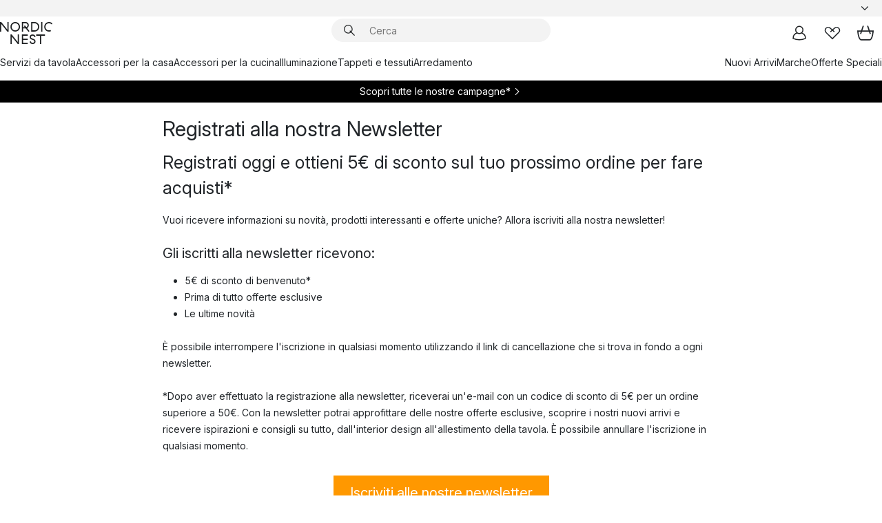

--- FILE ---
content_type: text/html; charset=utf-8
request_url: https://www.nordicnest.it/Newsletter/
body_size: 56125
content:
<!DOCTYPE html><html lang="it-IT"><head><script>(function(w,i,g){w[g]=w[g]||[];if(typeof w[g].push=='function')w[g].push(i)})
(window,'GTM-WRL99SXS','google_tags_first_party');</script><script>(function(w,d,s,l){w[l]=w[l]||[];(function(){w[l].push(arguments);})('set', 'developer_id.dY2E1Nz', true);
		var f=d.getElementsByTagName(s)[0],
		j=d.createElement(s);j.async=true;j.src='/securemetrics/';
		f.parentNode.insertBefore(j,f);
		})(window,document,'script','dataLayer');</script><meta name="viewport" content="width=device-width, initial-scale=1"/><script type="module" src="/static/runtime.1c6cd4d0e538c820.js" async=""></script><script type="module" src="/static/main.1e5554d967e43fd3.js" async=""></script><script type="module" src="/static/vendor.7f95a0690cc7c913.js" async=""></script><meta name="theme-color" content="#000"/><title></title><meta data-excite="true" property="og:title" content=""/><meta data-excite="true" name="robots" content="index,follow"/><link rel="canonical" href="https://www.nordicnest.it/Newsletter/" data-excite="true"/><link rel="og:url" href="https://www.nordicnest.it/Newsletter/" data-excite="true"/><link rel="manifest" href="/webappmanifest" crossorigin="use-credentials"/></head><script type="text/javascript">window.dataLayer = window.dataLayer || [];

            function gtag(){ dataLayer.push(arguments); }
            
            // Set default consent to 'denied' as a placeholder
            
            // Determine actual values based on customer's own requirements
            
            gtag('consent', 'default', {
            
            'ad_storage': 'denied',
            
            'ad_user_data': 'denied',
            
            'ad_personalization': 'denied',
            
            'analytics_storage': 'denied',
            
            'wait_for_update': 500
            
            });
            
            gtag('set', 'ads_data_redaction', true);</script><script id="CookieConsent" type="text/javascript" data-culture="IT" src="https://policy.app.cookieinformation.com/uc.js" data-gcm-version="2.0"></script><link rel="stylesheet" href="/static/main.ce45a92616384d33.css"/><link rel="stylesheet" href="/static/vendor.c7c4a3e591ac7730.css"/><script>(function(w,d,s,l,i){w[l]=w[l]||[];w[l].push({'gtm.start':
new Date().getTime(),event:'gtm.js'});var f=d.getElementsByTagName(s)[0],
j=d.createElement(s),dl=l!='dataLayer'?'&l='+l:'';j.defer=true;j.src=
'https://www.googletagmanager.com/gtm.js?id='+i+dl;f.parentNode.insertBefore(j,f);
})(window,document,'script','dataLayer','GTM-WRL99SXS');</script><script>document.addEventListener('load',function(e) {  if (e.target instanceof HTMLImageElement){ e.target.style.opacity = '1'}},{ capture: true });</script><div id="container"><style data-glitz="">.a{color:inherit}.b{background-color:#F3F3F3}</style><div class="a b"><style data-glitz="">.c{z-index:6}.d{height:24px}.e{position:relative}.f{align-items:center;-webkit-box-align:center}.g{grid-template-columns:1fr auto 1fr;-ms-grid-columns:1fr auto 1fr}.h{grid-template-areas:"left center right"}.i{display:-ms-grid;display:grid}.k{width:100%}.o{padding-right:16px}.p{padding-left:16px}@media (min-width: 1281px){.j{height:30px}.l{max-width:1440px}.m{margin-right:auto}.n{margin-left:auto}.q{padding-right:40px}.r{padding-left:40px}}</style><div class="c d e f g h i j k l m n o p q r"><style data-glitz="">.s{max-width:500px}.t{justify-content:center;-webkit-box-pack:center}.u{height:inherit}.v{display:-webkit-box;display:-moz-box;display:-ms-flexbox;display:-webkit-flex;display:flex}.w{grid-area:center}</style><div class="s k t u v w e"><style data-glitz="">.x{gap:8px}.y{font-size:12px}.z{pointer-events:none}.a0{will-change:transform, opacity}.a1{transform:translateY(50%)}.a2{bottom:0}.a3{position:absolute}.a4{opacity:0}</style><div class="a x y t f v u z a0 a1 a2 a3 a4"><style data-glitz="">.a5{width:24px}.a6{color:#ff9800}.a7{min-width:1.5em}.a8{min-height:1.5em}.a9{display:block}</style><svg xmlns="http://www.w3.org/2000/svg" fill="none" stroke="currentColor" stroke-linecap="square" stroke-width="1.5" viewBox="0 0 24 24" class="d a5 a6 a7 a8 a9"><path d="m4.5 11.25 5.25 5.25 9-9"></path></svg><style data-glitz="">.aa{white-space:nowrap}.ab{margin-bottom:0}.ae{line-height:1.7142857142857142}@media (min-width: 1281px){.ac{margin-bottom:0}}</style><p class="aa y ab ac ae"><style data-glitz="">.ag{text-decoration:underline}.af:hover{text-decoration:underline}.ai:hover{color:inherit}.ah:visited{color:inherit}</style><a class="af ag ah ai a" href="https://www.trustedshops.it/valutazione-del-negozio/info_XD8E9C771D2624733DFF92ACBB20D2D89.html">★ ★ ★ ★ ★ 4,6 / 5 TRUSTED SHOPS</a></p></div><div class="a x y t f v u z a0 a1 a2 a3 a4"><svg xmlns="http://www.w3.org/2000/svg" fill="none" stroke="currentColor" stroke-linecap="square" stroke-width="1.5" viewBox="0 0 24 24" class="d a5 a6 a7 a8 a9"><path d="m4.5 11.25 5.25 5.25 9-9"></path></svg><p class="aa y ab ac ae">Spedizione gratuita da 99€</p></div><div class="a x y t f v u z a0 a1 a2 a3 a4"><svg xmlns="http://www.w3.org/2000/svg" fill="none" stroke="currentColor" stroke-linecap="square" stroke-width="1.5" viewBox="0 0 24 24" class="d a5 a6 a7 a8 a9"><path d="m4.5 11.25 5.25 5.25 9-9"></path></svg><p class="aa y ab ac ae"><a class="af ag ah ai a" data-spa-link="true" href="/Newsletter/">Ottieni 5€ iscrivendoti alla newsletter*</a></p></div><div class="a x y t f v u z a0 a1 a2 a3 a4"><svg xmlns="http://www.w3.org/2000/svg" fill="none" stroke="currentColor" stroke-linecap="square" stroke-width="1.5" viewBox="0 0 24 24" class="d a5 a6 a7 a8 a9"><path d="m4.5 11.25 5.25 5.25 9-9"></path></svg><p class="aa y ab ac ae">Consegna rapida</p></div></div><style data-glitz="">.aj{justify-self:end;-ms-grid-column-align:end}.ak{grid-area:right}.al{height:100%}.am{font-size:14px}.an{text-transform:capitalize}.ao{flex-direction:column;-webkit-box-orient:vertical;-webkit-box-direction:normal}</style><div value="it-IT" options="" class="aj ak al am an ao v"><input type="hidden" value="it-IT"/><style data-glitz="">.ap{border-bottom-color:transparent}.aq{border-bottom-style:solid}.ar{border-bottom-width:0}.as{border-top-color:transparent}.at{border-top-style:solid}.au{border-top-width:0}.av{border-right-color:transparent}.aw{border-right-style:solid}.ax{border-right-width:0}.ay{border-left-color:transparent}.az{border-left-style:solid}.b0{border-left-width:0}.bd{background-color:transparent}.be{font-weight:bold}.bf{padding-right:0}.bg{padding-left:0}.bh{line-height:24px}.bi{padding-bottom:3px}.bj{padding-top:3px}.bk{z-index:4}.bl{cursor:pointer}.bm{justify-content:space-between;-webkit-box-pack:justify}.bn{user-select:none;-webkit-user-select:none;-ms-user-select:none}.bo{font-variant:inherit}.bp{font-style:inherit}@media (min-width: 1281px){.b1{border-bottom-color:transparent}.b2{border-bottom-style:solid}.b3{border-bottom-width:0}.b4{border-top-color:transparent}.b5{border-top-style:solid}.b6{border-top-width:0}.b7{border-right-color:transparent}.b8{border-right-style:solid}.b9{border-right-width:0}.ba{border-left-color:transparent}.bb{border-left-style:solid}.bc{border-left-width:0}}</style><button id=":Rehc:-button" role="combobox" aria-haspopup="listbox" aria-expanded="false" aria-controls=":Rehc:-listbox" aria-label="Missing translation for selectAnOption" tabindex="0" class="ap aq ar as at au av aw ax ay az b0 b1 b2 b3 b4 b5 b6 b7 b8 b9 ba bb bc bd be bf bg bh y bi bj al bk bl f bm v a bn bo bp"><style data-glitz="">.bq{font-weight:500}.br{overflow:hidden}.bs{text-overflow:ellipsis}</style><span class="al bq k f v br bs aa"></span><style data-glitz="">.bt{margin-left:8px}.bu{flex-shrink:0}.bv{width:1.5em}.bw{height:1.5em}</style><svg xmlns="http://www.w3.org/2000/svg" fill="none" viewBox="0 0 24 24" aria-hidden="true" class="y bt bu bv bw a9"><path stroke="currentColor" stroke-linecap="round" stroke-linejoin="round" stroke-width="1.5" d="m6 9 6 6 6-6"></path></svg></button><style data-glitz="">.bx{z-index:5}</style><div class="bx e"></div></div></div></div><style data-glitz="">.by{z-index:3}.bz{top:-1px}.c0{background-color:#FFFFFF}.c1{position:-webkit-sticky;position:sticky}.c2{height:auto}.c3{align-items:inherit;-webkit-box-align:inherit}</style><header class="by bz c0 c1 c2 c3 ao"><style data-glitz="">@media (min-width: 1281px){.c4{height:66px}}</style><div class="e bm f g i c4 q r k l m n"><style data-glitz="">.c5{justify-self:flex-start}</style><div class="c5 f v"><style data-glitz="">.c7{text-decoration:none}.c6:hover{text-decoration:none}</style><a aria-label="Pagina iniziale" class="ah ai c6 c7 a" data-spa-link="true" href="/Newsletter/"><style data-glitz="">.c8{height:32px}.c9{width:auto}</style><svg xmlns="http://www.w3.org/2000/svg" viewBox="0 0 114.24 48" class="c8 c9 a9"><path d="M87.093 48V29.814h-8.185V27.13h19.078v2.684h-8.215V48Zm-17.823-.239a6.4 6.4 0 0 1-1.92-.8 6.1 6.1 0 0 1-1.637-1.535 7 7 0 0 1-1.115-2.4l2.351-1.253a4.9 4.9 0 0 0 1.458 2.639 4.1 4.1 0 0 0 2.8.91 3.93 3.93 0 0 0 2.559-.776 2.72 2.72 0 0 0 .952-2.236 2.8 2.8 0 0 0-.312-1.386 3 3 0 0 0-.834-.939 4.6 4.6 0 0 0-1.175-.626q-.654-.238-1.369-.478-1.012-.328-2.112-.759A8.4 8.4 0 0 1 66.9 37a5.5 5.5 0 0 1-1.488-1.714 5.06 5.06 0 0 1-.581-2.519 5.5 5.5 0 0 1 .506-2.4 5.15 5.15 0 0 1 1.369-1.774 6 6 0 0 1 2.012-1.093 7.7 7.7 0 0 1 2.4-.372 6.5 6.5 0 0 1 4.167 1.342 7.07 7.07 0 0 1 2.381 3.667l-2.531 1.013a4.5 4.5 0 0 0-1.517-2.563 4.17 4.17 0 0 0-2.559-.775 3.67 3.67 0 0 0-2.649.864 2.83 2.83 0 0 0-.893 2.117 2.5 2.5 0 0 0 .312 1.3 3 3 0 0 0 .863.91 5.8 5.8 0 0 0 1.31.67q.759.284 1.622.581 1.221.417 2.277.88a7 7 0 0 1 1.83 1.133 4.8 4.8 0 0 1 1.221 1.625 5.5 5.5 0 0 1 .446 2.326 6.1 6.1 0 0 1-.5 2.578 5.2 5.2 0 0 1-1.355 1.8 5.5 5.5 0 0 1-1.965 1.058 7.9 7.9 0 0 1-2.345.346 8.6 8.6 0 0 1-1.964-.239ZM38.822 48l-13.3-16.547V48H22.84V27.13h2.678l13.3 16.577V27.13H41.5V48Zm8.905 0V27.13h12.8v2.683H50.406v6.411h10.119v2.683H50.406v6.41h10.119V48Zm14.54-26.453-6.059-7.533h-5.8v6.857h-2.682V0h8.007a7.4 7.4 0 0 1 2.8.522 6.7 6.7 0 0 1 2.217 1.461A6.9 6.9 0 0 1 62.221 4.2a7.2 7.2 0 0 1 .536 2.8 7 7 0 0 1-1 3.757 6.7 6.7 0 0 1-2.693 2.474l5.331 6.6-2.129 1.712ZM50.406 11.33h3.66L52.22 9.022l2.08-1.669 2.976 3.708A4.2 4.2 0 0 0 59.3 9.54a4.23 4.23 0 0 0 .774-2.534 4.35 4.35 0 0 0-.343-1.744 4.3 4.3 0 0 0-.931-1.371A4.2 4.2 0 0 0 57.415 3a4.5 4.5 0 0 0-1.681-.313h-5.328Zm52.406 8.75a10 10 0 0 1-3.259-2.191 10.4 10.4 0 0 1-2.188-3.309 10.6 10.6 0 0 1-.8-4.145 10.6 10.6 0 0 1 .8-4.144 10.4 10.4 0 0 1 2.188-3.309 9.9 9.9 0 0 1 3.273-2.191A10.5 10.5 0 0 1 106.918 0a9.9 9.9 0 0 1 4.048.805 12 12 0 0 1 3.274 2.146l-1.22 2.534a10 10 0 0 0-.9-.833 10.5 10.5 0 0 0-1.768-1.165 7.54 7.54 0 0 0-3.556-.8 7.8 7.8 0 0 0-2.991.567 7.2 7.2 0 0 0-2.4 1.579 7.3 7.3 0 0 0-1.591 2.445 8.35 8.35 0 0 0-.581 3.16 8.35 8.35 0 0 0 .581 3.161 7.3 7.3 0 0 0 1.591 2.444 7.2 7.2 0 0 0 2.4 1.58 7.8 7.8 0 0 0 2.991.567 9.6 9.6 0 0 0 1.859-.179 8.5 8.5 0 0 0 1.98-.686l.476 2.684a17 17 0 0 1-2.262.656 10.37 10.37 0 0 1-6.042-.581Zm-13.054.791V0h2.678v20.87Zm-21.665 0V0h7.143a10.7 10.7 0 0 1 4.107.79 10.2 10.2 0 0 1 3.3 2.176 9.9 9.9 0 0 1 2.188 3.294 10.9 10.9 0 0 1 .789 4.174 10.9 10.9 0 0 1-.789 4.174 10 10 0 0 1-2.185 3.292 10.2 10.2 0 0 1-3.3 2.176 10.7 10.7 0 0 1-4.107.79Zm2.678-2.684h4.464a8.3 8.3 0 0 0 3.081-.566 7.2 7.2 0 0 0 2.44-1.595 7.4 7.4 0 0 0 1.607-2.46 8.3 8.3 0 0 0 .581-3.13 8.2 8.2 0 0 0-.581-3.116 7.26 7.26 0 0 0-4.047-4.055 8.1 8.1 0 0 0-3.081-.581h-4.464ZM15.982 20.87 2.678 4.323V20.87H0V0h2.678l13.3 16.577V0h2.678v20.87Zm13.074-.791a9.96 9.96 0 0 1-5.491-5.5 10.8 10.8 0 0 1-.789-4.145 10.8 10.8 0 0 1 .789-4.144 9.95 9.95 0 0 1 5.491-5.5A10.7 10.7 0 0 1 33.194 0a10.85 10.85 0 0 1 4.152.791 9.9 9.9 0 0 1 3.3 2.19 10.2 10.2 0 0 1 2.173 3.31 10.8 10.8 0 0 1 .789 4.144 10.8 10.8 0 0 1-.789 4.145 10.2 10.2 0 0 1-2.173 3.309 9.9 9.9 0 0 1-3.3 2.191 10.8 10.8 0 0 1-4.152.79 10.7 10.7 0 0 1-4.138-.791M30.1 3.264a7.19 7.19 0 0 0-4.063 4.07 8.2 8.2 0 0 0-.58 3.1 8.2 8.2 0 0 0 .58 3.1A7.18 7.18 0 0 0 30.1 17.6a8.53 8.53 0 0 0 6.191 0 7.18 7.18 0 0 0 4.063-4.069 8.2 8.2 0 0 0 .581-3.1 8.2 8.2 0 0 0-.581-3.1 7.19 7.19 0 0 0-4.063-4.07 8.53 8.53 0 0 0-6.191 0Z" style="fill:#1e2022"></path></svg></a></div><style data-glitz="">.ca{transition-timing-function:ease-out}.cb{transition-duration:200ms}.cc{transition-property:background, box-shadow;-webkit-transition-property:background, box-shadow;-moz-transition-property:background, box-shadow}.cd{z-index:1}@media (min-width: 1281px){.ce{width:400px}.cf{align-items:center;-webkit-box-align:center}}</style><form role="search" class="ca cb cc k e cd v ce cf" action=""><style data-glitz="">.cg{border-bottom-width:thin}.ch{border-top-width:thin}.ci{border-right-width:thin}.cj{border-left-width:thin}.ck{height:34px}.cl{border-radius:50px}.cq{transition-property:background-color;-webkit-transition-property:background-color;-moz-transition-property:background-color}@media (max-width: 1280px){.cm{border-bottom-color:transparent}.cn{margin-bottom:8px}.co{margin-right:12px}.cp{margin-left:12px}}</style><div class="b aq ap cg at as ch aw av ci az ay cj ck cd k f v cl cm cn co cp ca cb cq"><style data-glitz="">.cr{padding-bottom:0}.cs{padding-top:0}.ct{border-radius:0}.cu{text-transform:initial}.d1{font-size:16px}.d2{transition-property:color, background, opacity, border-color;-webkit-transition-property:color, background, opacity, border-color;-moz-transition-property:color, background, opacity, border-color}.d3{border-bottom-width:1px}.d4{border-top-width:1px}.d5{border-right-width:1px}.d6{border-left-width:1px}@media (hover: hover){.cv:hover{border-bottom-color:transparent}.cw:hover{border-top-color:transparent}.cx:hover{border-right-color:transparent}.cy:hover{border-left-color:transparent}.cz:hover{background-color:transparent}.d0:hover{color:inherit}}</style><button tabindex="0" type="submit" aria-label="Cerca" data-test-id="quick-search-btn" class="bt cr cs bf bg bu ct a bd cu f t v cv cw cx cy cz d0 bh d1 ca cb d2 ap aq d3 as at d4 av aw d5 ay az d6 bn bo bp"><style data-glitz="">.d7{margin-bottom:8px}.d8{margin-top:8px}.d9{margin-right:8px}.da{height:16px}.db{width:16px}</style><svg xmlns="http://www.w3.org/2000/svg" viewBox="0 0 26.414 26.414" class="d7 d8 d9 bt da db a9"><defs><style>.search_svg__a{fill:none;stroke:#1e2022;stroke-linecap:square;stroke-miterlimit:10;stroke-width:2px}</style></defs><g transform="translate(1 1)"><circle cx="9.5" cy="9.5" r="9.5" class="search_svg__a"></circle><path d="m14 14 10 10" class="search_svg__a"></path></g></svg></button><style data-glitz="">.dd{flex-grow:1;-webkit-box-flex:1}.dj{border-bottom-style:none}.dk{border-top-style:none}.dl{border-right-style:none}.dm{border-left-style:none}.dn{padding-left:12px}.dc::-webkit-search-cancel-button{display:none}.de:focus{outline-style:none}.df:focus{border-bottom-style:none}.dg:focus{border-top-style:none}.dh:focus{border-right-style:none}.di:focus{border-left-style:none}</style><input tabindex="0" aria-label="Cerca" aria-disabled="false" role="combobox" type="search" autoComplete="off" aria-autocomplete="list" aria-activedescendant="-1-item-" aria-expanded="false" aria-controls="suggestions" aria-owns="suggestions" placeholder="Cerca" data-test-id="quick-search-input" class="dc dd de df dg dh di dj dk dl dm bd u k dn am" name="q" value=""/><style data-glitz="">.do{visibility:hidden}</style><button type="button" tabindex="0" aria-label="CHIUDI" class="d9 cr cs bf bg bu do ct a bd cu f t v cv cw cx cy cz d0 bh d1 ca cb d2 ap aq d3 as at d4 av aw d5 ay az d6 bn bo bp"><svg xmlns="http://www.w3.org/2000/svg" viewBox="0 0 32 32" class="d7 d8 d9 bt da db a9"><path fill="none" stroke="currentColor" stroke-linecap="square" stroke-miterlimit="10" stroke-width="2" d="m16 16-8.657 8.656L16 16 7.343 7.343 16 16l8.656-8.657L16 16l8.657 8.657z"></path></svg></button></div><style data-glitz="">.dp{left:12px}.dq{top:40px}.dr{width:calc(100% - 24px)}.ds{border-radius:16px}.dv{transition-property:border-color, box-shadow;-webkit-transition-property:border-color, box-shadow;-moz-transition-property:border-color, box-shadow}.dw{height:0}.dx{background-color:white}@media (min-width: 1281px){.dt{left:0}.du{width:100%}}</style><div class="dp dq dr a3 ar aq ap au at as ax aw av b0 az ay ds dt du ca cb dv dw br dx b6"><style data-glitz="">.dy{padding-bottom:16px}.dz{padding-top:8px}</style><div class="dy dz"></div></div></form><style data-glitz="">.e0{justify-self:flex-end}</style><div class="e0 f v"><style data-glitz="">.e1{padding-bottom:11px}.e2{padding-top:11px}.e3{padding-right:11px}.e4{padding-left:11px}</style><a aria-label="Pagina personale" data-test-id="my-pages-button" class="ct a bd cu f t v cv cw cx cy cz d0 bh d1 e1 e2 e3 e4 ca cb d2 ap aq d3 as at d4 av aw d5 ay az d6 ai c6 c7" data-spa-link="true" href=""><svg xmlns="http://www.w3.org/2000/svg" viewBox="0 0 32 32" data-test-id="my-pages-link" class="bv bw a9"><defs><style>.user_svg__a{fill:none;stroke:#1e2022;stroke-miterlimit:10;stroke-width:2px}</style></defs><circle cx="7" cy="7" r="7" class="user_svg__a" transform="translate(9 3)"></circle><path d="M12.007 15.645A11.44 11.44 0 0 0 4 26.375 27 27 0 0 0 16 29a27 27 0 0 0 12-2.625 11.44 11.44 0 0 0-8-10.73" class="user_svg__a"></path></svg></a><style data-glitz="">.e5{overflow:visible}</style><a aria-label="I miei preferiti" class="e5 e ct a bd cu f t v cv cw cx cy cz d0 bh d1 e1 e2 e3 e4 ca cb d2 ap aq d3 as at d4 av aw d5 ay az d6 ai c6 c7" data-spa-link="true" href=""><svg xmlns="http://www.w3.org/2000/svg" fill="none" viewBox="0 0 32 32" data-test-id="my-wishlist-link" class="bv bw a9"><path stroke="currentColor" stroke-linecap="square" stroke-miterlimit="10" stroke-width="2" d="m13 13 7.071-6.317a5.866 5.866 0 0 1 8.225 0 5.7 5.7 0 0 1 0 8.127L15.959 27 3.7 14.81a5.7 5.7 0 0 1 0-8.127 5.866 5.866 0 0 1 8.225 0S16.582 10.533 19 13"></path></svg></a><button aria-label="Carrello" title="Ci sono 0 articoli nel carrello" data-test-id="header-cart-icon" class="e5 e ct a bd cu f t v cv cw cx cy cz d0 bh d1 e1 e2 e3 e4 ca cb d2 ap aq d3 as at d4 av aw d5 ay az d6 bn bo bp"><svg xmlns="http://www.w3.org/2000/svg" fill="none" viewBox="0 0 28.138 25.265" data-test-id="minicart-link" class="bv bw a9"><g stroke="currentColor" stroke-linecap="square" stroke-miterlimit="10" stroke-width="2"><path d="m18.069 1.265 4 12M10.069 1.265l-4 12M1.069 9.265h26s-1 15-6 15h-14c-5 0-6-15-6-15Z"></path></g></svg></button></div></div><style data-glitz="">.e6{min-height:44px}</style><nav class="e6 k dy dz"><div class="bm v q r k l m n"><style data-glitz="">.e7{gap:24px}.e8{list-style:none}.e9{margin-top:0}.ea{margin-right:0}.eb{margin-left:0}</style><ul class="e7 v e8 cr cs bf bg ab e9 ea eb"><li><a data-test-id="product-category-tabs" class="af aa a9 bq am ah ai c7 a" data-spa-link="true" href="/servizi-da-tavola/">Servizi da tavola</a></li><li><a data-test-id="product-category-tabs" class="af aa a9 bq am ah ai c7 a" data-spa-link="true" href="/accessori-per-la-casa/">Accessori per la casa</a></li><li><a data-test-id="product-category-tabs" class="af aa a9 bq am ah ai c7 a" data-spa-link="true" href="/accessori-per-la-cucina/">Accessori per la cucina</a></li><li><a data-test-id="product-category-tabs" class="af aa a9 bq am ah ai c7 a" data-spa-link="true" href="/illuminazione/">Illuminazione</a></li><li><a data-test-id="product-category-tabs" class="af aa a9 bq am ah ai c7 a" data-spa-link="true" href="/tappeti-e-tessuti/">Tappeti e tessuti</a></li><li><a data-test-id="product-category-tabs" class="af aa a9 bq am ah ai c7 a" data-spa-link="true" href="/arredamento/">Arredamento</a></li></ul><ul class="e7 v e8 cr cs bf bg ab e9 ea eb"><li><a class="bq af aa a9 am ah ai c7 a" data-spa-link="true" href="/nuovi-arrivi/">Nuovi Arrivi</a></li><li><a class="bq af aa a9 am ah ai c7 a" data-spa-link="true" href="/marche/">Marche</a></li><li><a class="bq af aa a9 am ah ai c7 a" data-spa-link="true" href="/offerte-speciali/">Offerte Speciali</a></li></ul></div></nav></header><div style="display:contents"><style data-glitz="">.ee{width:440px}.ef{top:0}.eg{left:100%}.eh{will-change:transform}.ei{max-width:100%}.ej{position:fixed}@media (min-width: 1281px){.ec{display:none}.ed{width:auto}}</style><div class="c0 br ec ed ee a2 ef eg eh ei ao v ej"><style data-glitz="">.ek{padding-bottom:4px}.el{padding-top:4px}</style><div class="ek el a9 e"><style data-glitz="">.em{transform:translate(-50%, -50%)}.en{top:50%}.eo{left:50%}</style><svg xmlns="http://www.w3.org/2000/svg" viewBox="0 0 114.24 48" class="em en eo a3 c8 c9 a9"><path d="M87.093 48V29.814h-8.185V27.13h19.078v2.684h-8.215V48Zm-17.823-.239a6.4 6.4 0 0 1-1.92-.8 6.1 6.1 0 0 1-1.637-1.535 7 7 0 0 1-1.115-2.4l2.351-1.253a4.9 4.9 0 0 0 1.458 2.639 4.1 4.1 0 0 0 2.8.91 3.93 3.93 0 0 0 2.559-.776 2.72 2.72 0 0 0 .952-2.236 2.8 2.8 0 0 0-.312-1.386 3 3 0 0 0-.834-.939 4.6 4.6 0 0 0-1.175-.626q-.654-.238-1.369-.478-1.012-.328-2.112-.759A8.4 8.4 0 0 1 66.9 37a5.5 5.5 0 0 1-1.488-1.714 5.06 5.06 0 0 1-.581-2.519 5.5 5.5 0 0 1 .506-2.4 5.15 5.15 0 0 1 1.369-1.774 6 6 0 0 1 2.012-1.093 7.7 7.7 0 0 1 2.4-.372 6.5 6.5 0 0 1 4.167 1.342 7.07 7.07 0 0 1 2.381 3.667l-2.531 1.013a4.5 4.5 0 0 0-1.517-2.563 4.17 4.17 0 0 0-2.559-.775 3.67 3.67 0 0 0-2.649.864 2.83 2.83 0 0 0-.893 2.117 2.5 2.5 0 0 0 .312 1.3 3 3 0 0 0 .863.91 5.8 5.8 0 0 0 1.31.67q.759.284 1.622.581 1.221.417 2.277.88a7 7 0 0 1 1.83 1.133 4.8 4.8 0 0 1 1.221 1.625 5.5 5.5 0 0 1 .446 2.326 6.1 6.1 0 0 1-.5 2.578 5.2 5.2 0 0 1-1.355 1.8 5.5 5.5 0 0 1-1.965 1.058 7.9 7.9 0 0 1-2.345.346 8.6 8.6 0 0 1-1.964-.239ZM38.822 48l-13.3-16.547V48H22.84V27.13h2.678l13.3 16.577V27.13H41.5V48Zm8.905 0V27.13h12.8v2.683H50.406v6.411h10.119v2.683H50.406v6.41h10.119V48Zm14.54-26.453-6.059-7.533h-5.8v6.857h-2.682V0h8.007a7.4 7.4 0 0 1 2.8.522 6.7 6.7 0 0 1 2.217 1.461A6.9 6.9 0 0 1 62.221 4.2a7.2 7.2 0 0 1 .536 2.8 7 7 0 0 1-1 3.757 6.7 6.7 0 0 1-2.693 2.474l5.331 6.6-2.129 1.712ZM50.406 11.33h3.66L52.22 9.022l2.08-1.669 2.976 3.708A4.2 4.2 0 0 0 59.3 9.54a4.23 4.23 0 0 0 .774-2.534 4.35 4.35 0 0 0-.343-1.744 4.3 4.3 0 0 0-.931-1.371A4.2 4.2 0 0 0 57.415 3a4.5 4.5 0 0 0-1.681-.313h-5.328Zm52.406 8.75a10 10 0 0 1-3.259-2.191 10.4 10.4 0 0 1-2.188-3.309 10.6 10.6 0 0 1-.8-4.145 10.6 10.6 0 0 1 .8-4.144 10.4 10.4 0 0 1 2.188-3.309 9.9 9.9 0 0 1 3.273-2.191A10.5 10.5 0 0 1 106.918 0a9.9 9.9 0 0 1 4.048.805 12 12 0 0 1 3.274 2.146l-1.22 2.534a10 10 0 0 0-.9-.833 10.5 10.5 0 0 0-1.768-1.165 7.54 7.54 0 0 0-3.556-.8 7.8 7.8 0 0 0-2.991.567 7.2 7.2 0 0 0-2.4 1.579 7.3 7.3 0 0 0-1.591 2.445 8.35 8.35 0 0 0-.581 3.16 8.35 8.35 0 0 0 .581 3.161 7.3 7.3 0 0 0 1.591 2.444 7.2 7.2 0 0 0 2.4 1.58 7.8 7.8 0 0 0 2.991.567 9.6 9.6 0 0 0 1.859-.179 8.5 8.5 0 0 0 1.98-.686l.476 2.684a17 17 0 0 1-2.262.656 10.37 10.37 0 0 1-6.042-.581Zm-13.054.791V0h2.678v20.87Zm-21.665 0V0h7.143a10.7 10.7 0 0 1 4.107.79 10.2 10.2 0 0 1 3.3 2.176 9.9 9.9 0 0 1 2.188 3.294 10.9 10.9 0 0 1 .789 4.174 10.9 10.9 0 0 1-.789 4.174 10 10 0 0 1-2.185 3.292 10.2 10.2 0 0 1-3.3 2.176 10.7 10.7 0 0 1-4.107.79Zm2.678-2.684h4.464a8.3 8.3 0 0 0 3.081-.566 7.2 7.2 0 0 0 2.44-1.595 7.4 7.4 0 0 0 1.607-2.46 8.3 8.3 0 0 0 .581-3.13 8.2 8.2 0 0 0-.581-3.116 7.26 7.26 0 0 0-4.047-4.055 8.1 8.1 0 0 0-3.081-.581h-4.464ZM15.982 20.87 2.678 4.323V20.87H0V0h2.678l13.3 16.577V0h2.678v20.87Zm13.074-.791a9.96 9.96 0 0 1-5.491-5.5 10.8 10.8 0 0 1-.789-4.145 10.8 10.8 0 0 1 .789-4.144 9.95 9.95 0 0 1 5.491-5.5A10.7 10.7 0 0 1 33.194 0a10.85 10.85 0 0 1 4.152.791 9.9 9.9 0 0 1 3.3 2.19 10.2 10.2 0 0 1 2.173 3.31 10.8 10.8 0 0 1 .789 4.144 10.8 10.8 0 0 1-.789 4.145 10.2 10.2 0 0 1-2.173 3.309 9.9 9.9 0 0 1-3.3 2.191 10.8 10.8 0 0 1-4.152.79 10.7 10.7 0 0 1-4.138-.791M30.1 3.264a7.19 7.19 0 0 0-4.063 4.07 8.2 8.2 0 0 0-.58 3.1 8.2 8.2 0 0 0 .58 3.1A7.18 7.18 0 0 0 30.1 17.6a8.53 8.53 0 0 0 6.191 0 7.18 7.18 0 0 0 4.063-4.069 8.2 8.2 0 0 0 .581-3.1 8.2 8.2 0 0 0-.581-3.1 7.19 7.19 0 0 0-4.063-4.07 8.53 8.53 0 0 0-6.191 0Z" style="fill:#1e2022"></path></svg><style data-glitz="">.ep{float:right}</style><button class="ep ct a bd cu f t v cv cw cx cy cz d0 bh d1 e1 e2 e3 e4 ca cb d2 ap aq d3 as at d4 av aw d5 ay az d6 br e bn bo bp"><svg xmlns="http://www.w3.org/2000/svg" viewBox="0 0 32 32" class="bv bw a9"><path fill="none" stroke="currentColor" stroke-linecap="square" stroke-miterlimit="10" stroke-width="2" d="m16 16-8.657 8.656L16 16 7.343 7.343 16 16l8.656-8.657L16 16l8.657 8.657z"></path></svg></button></div><style data-glitz="">.eq{grid-template-columns:repeat(2, 1fr);-ms-grid-columns:repeat(2, 1fr)}</style><div class="eq i"><style data-glitz="">.es{padding-bottom:12px}.et{padding-top:12px}.eu{transition-duration:300ms}.ev{padding-right:23px}.ew{padding-left:23px}.ex{color:black}.f4{border-bottom-color:#bbbcbc}.f5{border-top-color:#bbbcbc}.f6{border-right-color:#bbbcbc}.f7{border-left-color:#bbbcbc}.er:focus-visible{outline-offset:-2px}@media (hover: hover){.ey:hover{border-bottom-color:#bbbcbc}.ez:hover{border-top-color:#bbbcbc}.f0:hover{border-right-color:#bbbcbc}.f1:hover{border-left-color:#bbbcbc}.f2:hover{background-color:#f5f5f5}.f3:hover{color:black}}</style><button class="c0 er es et ar au ax b0 cu cq eu bq am f t v bh ev ew ct ex ey ez f0 f1 f2 f3 ca f4 aq f5 at f6 aw f7 az bn bo bp">Prodotti</button><style data-glitz="">.f8{background-color:#ebebeb}</style><button class="f8 er es et ar au ax b0 cu cq eu bq am f t v bh ev ew ct ex ey ez f0 f1 f2 f3 ca f4 aq f5 at f6 aw f7 az bn bo bp">Inspirazione</button></div><style data-glitz="">.f9{overflow-x:hidden}</style><nav class="al f9 e dd"><style data-glitz="">.fa{will-change:opacity, transform}</style><div class="fa ao v a2 ef al k a3"><style data-glitz="">.fb{overflow-y:auto}.fc{-webkit-overflow-scrolling:touch}</style><ul class="fb fc e8 cr cs bf bg ab e9 ea eb"><style data-glitz="">@media (max-width: 1280px){.fd{border-bottom-style:solid}.fe{border-bottom-width:1px}.ff{border-bottom-color:#f5f5f5}}</style><li class="fd fe ff"><style data-glitz="">.fg{padding-right:24px}.fh{padding-left:24px}@media (max-width: 1280px){.fi{padding-bottom:16px}.fj{padding-top:16px}.fk{padding-right:24px}.fl{padding-left:24px}.fm{font-size:16px}.fn{font-weight:500}}</style><a data-test-id="sidebar-product-category" class="es et fg fh aa k f bm v fi fj fk fl fm fn ah ai c6 c7 a" data-spa-link="true" href="/servizi-da-tavola/">Servizi da tavola<style data-glitz="">.fo{transform:rotate(270deg)}</style><svg xmlns="http://www.w3.org/2000/svg" fill="none" viewBox="0 0 24 24" class="y fo bv bw a9"><path fill="currentColor" d="M4.943 9.75 6 8.693l6 6 6-6 1.058 1.057L12 16.808z"></path></svg></a></li><li class="fd fe ff"><a data-test-id="sidebar-product-category" class="es et fg fh aa k f bm v fi fj fk fl fm fn ah ai c6 c7 a" data-spa-link="true" href="/accessori-per-la-casa/">Accessori per la casa<svg xmlns="http://www.w3.org/2000/svg" fill="none" viewBox="0 0 24 24" class="y fo bv bw a9"><path fill="currentColor" d="M4.943 9.75 6 8.693l6 6 6-6 1.058 1.057L12 16.808z"></path></svg></a></li><li class="fd fe ff"><a data-test-id="sidebar-product-category" class="es et fg fh aa k f bm v fi fj fk fl fm fn ah ai c6 c7 a" data-spa-link="true" href="/accessori-per-la-cucina/">Accessori per la cucina<svg xmlns="http://www.w3.org/2000/svg" fill="none" viewBox="0 0 24 24" class="y fo bv bw a9"><path fill="currentColor" d="M4.943 9.75 6 8.693l6 6 6-6 1.058 1.057L12 16.808z"></path></svg></a></li><li class="fd fe ff"><a data-test-id="sidebar-product-category" class="es et fg fh aa k f bm v fi fj fk fl fm fn ah ai c6 c7 a" data-spa-link="true" href="/illuminazione/">Illuminazione<svg xmlns="http://www.w3.org/2000/svg" fill="none" viewBox="0 0 24 24" class="y fo bv bw a9"><path fill="currentColor" d="M4.943 9.75 6 8.693l6 6 6-6 1.058 1.057L12 16.808z"></path></svg></a></li><li class="fd fe ff"><a data-test-id="sidebar-product-category" class="es et fg fh aa k f bm v fi fj fk fl fm fn ah ai c6 c7 a" data-spa-link="true" href="/tappeti-e-tessuti/">Tappeti e tessuti<svg xmlns="http://www.w3.org/2000/svg" fill="none" viewBox="0 0 24 24" class="y fo bv bw a9"><path fill="currentColor" d="M4.943 9.75 6 8.693l6 6 6-6 1.058 1.057L12 16.808z"></path></svg></a></li><li class="fd fe ff"><a data-test-id="sidebar-product-category" class="es et fg fh aa k f bm v fi fj fk fl fm fn ah ai c6 c7 a" data-spa-link="true" href="/arredamento/">Arredamento<svg xmlns="http://www.w3.org/2000/svg" fill="none" viewBox="0 0 24 24" class="y fo bv bw a9"><path fill="currentColor" d="M4.943 9.75 6 8.693l6 6 6-6 1.058 1.057L12 16.808z"></path></svg></a></li><style data-glitz="">.fp{color:#ffffff}.fq{background-color:#000000}.fr{margin-bottom:12px}</style><li class="fp fq fr"><style data-glitz="">.fs{padding-right:12px}.fu{gap:16px}.fv{flex-direction:row;-webkit-box-orient:horizontal;-webkit-box-direction:normal}.ft:hover{color:white}</style><a class="es et fs dn ft f fu t fv v al ah c6 c7 a" data-spa-link="true" href="/offerte-speciali/"><p class="ab am ac ae">Offerte Speciali</p><svg xmlns="http://www.w3.org/2000/svg" fill="none" viewBox="0 0 24 24" class="fo bv bw a9"><path fill="currentColor" d="M4.943 9.75 6 8.693l6 6 6-6 1.058 1.057L12 16.808z"></path></svg></a></li><style data-glitz="">.fw{padding-bottom:8px}.fx{padding-right:8px}.fy{padding-left:8px}.fz{grid-template-columns:repeat(3, minmax(0, 1fr));-ms-grid-columns:repeat(3, minmax(0, 1fr))}</style><li class="y fw dz fx fy k fz i"><a class="fw dz fs dn ao v f ah ai c6 c7 a" data-spa-link="true" href="/le-mie-pagine/"><style data-glitz="">.g0{object-fit:contain}.g1{width:28px}.g2{height:28px}.g3{transition-timing-function:ease-in}.g4{transition-property:opacity;-webkit-transition-property:opacity;-moz-transition-property:opacity}</style><img loading="lazy" height="32" width="32" src="/assets/contentful/p7vzp7ftmsr1/6Dv5NcRbiecSL4BHRkLZu2/564403beeebfb0475d7532f96f7e26ee/user.svg" class="g0 g1 g2 g3 cb g4 a4 ei"/><style data-glitz="">.g5{text-align:center}.g6{margin-top:12px}</style><div class="g5 g6 bs br aa c7">Il mio Account</div></a><a class="fw dz fs dn ao v f ah ai c6 c7 a" data-spa-link="true" href="/i-miei-preferiti/"><img loading="lazy" alt="" height="24" width="25" src="/assets/contentful/p7vzp7ftmsr1/4BCENhWV3QUyH3fOxk0HMK/cf76b3bf637272b8940f43ff998b27d2/heart_icon.svg" class="g0 g1 g2 g3 cb g4 a4 ei"/><div class="g5 g6 bs br aa c7">I miei preferiti</div></a><a class="fw dz fs dn ao v f ah ai c6 c7 a" data-spa-link="true" href="/servizio-clienti/"><img loading="lazy" height="26" width="28" src="/assets/contentful/p7vzp7ftmsr1/5U7VZK0g3BGd1pAhnnxh4F/cb81a86a5837bf258e89a7d3d9bd309c/nn-icon-service_2.svg" class="g0 g1 g2 g3 cb g4 a4 ei"/><div class="g5 g6 bs br aa c7">Servizio Clienti</div></a></li></ul></div><div class="fa ao v a2 ef al k a3"><ul class="fb fc e8 cr cs bf bg ab e9 ea eb"><li class="fd fe ff"><a data-test-id="sidebar-product-category" class="es et fg fh aa k f bm v fi fj fk fl fm fn ah ai c6 c7 a" data-spa-link="true" href="/nuovi-arrivi/">Nuovi Arrivi</a></li><li class="fd fe ff"><a data-test-id="sidebar-product-category" class="es et fg fh aa k f bm v fi fj fk fl fm fn ah ai c6 c7 a" data-spa-link="true" href="/marche/">Marche</a></li><li class="fd fe ff"><a data-test-id="sidebar-product-category" class="es et fg fh aa k f bm v fi fj fk fl fm fn ah ai c6 c7 a" data-spa-link="true" href="/offerte-speciali/">Offerte Speciali</a></li><li class="fp fq fr"><a class="es et fs dn ft f fu t fv v al ah c6 c7 a" data-spa-link="true" href="/offerte-speciali/"><p class="ab am ac ae">Offerte Speciali</p><svg xmlns="http://www.w3.org/2000/svg" fill="none" viewBox="0 0 24 24" class="fo bv bw a9"><path fill="currentColor" d="M4.943 9.75 6 8.693l6 6 6-6 1.058 1.057L12 16.808z"></path></svg></a></li><li class="y fw dz fx fy k fz i"><a class="fw dz fs dn ao v f ah ai c6 c7 a" data-spa-link="true" href="/le-mie-pagine/"><img loading="lazy" height="32" width="32" src="/assets/contentful/p7vzp7ftmsr1/6Dv5NcRbiecSL4BHRkLZu2/564403beeebfb0475d7532f96f7e26ee/user.svg" class="g0 g1 g2 g3 cb g4 a4 ei"/><div class="g5 g6 bs br aa c7">Il mio Account</div></a><a class="fw dz fs dn ao v f ah ai c6 c7 a" data-spa-link="true" href="/i-miei-preferiti/"><img loading="lazy" alt="" height="24" width="25" src="/assets/contentful/p7vzp7ftmsr1/4BCENhWV3QUyH3fOxk0HMK/cf76b3bf637272b8940f43ff998b27d2/heart_icon.svg" class="g0 g1 g2 g3 cb g4 a4 ei"/><div class="g5 g6 bs br aa c7">I miei preferiti</div></a><a class="fw dz fs dn ao v f ah ai c6 c7 a" data-spa-link="true" href="/servizio-clienti/"><img loading="lazy" height="26" width="28" src="/assets/contentful/p7vzp7ftmsr1/5U7VZK0g3BGd1pAhnnxh4F/cb81a86a5837bf258e89a7d3d9bd309c/nn-icon-service_2.svg" class="g0 g1 g2 g3 cb g4 a4 ei"/><div class="g5 g6 bs br aa c7">Servizio Clienti</div></a></li></ul></div></nav><div class="es et o p f8 bm v"><style data-glitz="">.g7{text-transform:none}</style><a data-test-id="mobile-menu-my-pages-button" class="g7 x bg fw dz ct a bd f t v cv cw cx cy cz d0 bh y e3 ca cb d2 ap aq d3 as at d4 av aw d5 ay az d6 ai c6 c7" data-spa-link="true" href=""><svg xmlns="http://www.w3.org/2000/svg" viewBox="0 0 32 32" class="bv bw a9"><defs><style>.user_svg__a{fill:none;stroke:#1e2022;stroke-miterlimit:10;stroke-width:2px}</style></defs><circle cx="7" cy="7" r="7" class="user_svg__a" transform="translate(9 3)"></circle><path d="M12.007 15.645A11.44 11.44 0 0 0 4 26.375 27 27 0 0 0 16 29a27 27 0 0 0 12-2.625 11.44 11.44 0 0 0-8-10.73" class="user_svg__a"></path></svg><span class="d1">Accedi</span></a><style data-glitz="">.g8{display:-webkit-inline-box;display:-moz-inline-box;display:-ms-inline-flexbox;display:-webkit-inline-flex;display:inline-flex}</style><div class="y f g8 e"><style data-glitz="">.g9{min-width:100%}.ga{padding-bottom:7px}.gb{padding-top:7px}.gd{background-color:transparent;background-color:initial}.ge{font-weight:inherit}.gf{font-family:inherit}.gg{appearance:none;-webkit-appearance:none;-moz-appearance:none;-ms-appearance:none}.gc:focus{outline-width:0}</style><select class="y fg g9 bh ga gb ew de gc gd ar au ax b0 a ge bo bp gf gg"></select><style data-glitz="">.gh{right:0}</style><svg xmlns="http://www.w3.org/2000/svg" fill="none" viewBox="0 0 24 24" class="z gh a3 bv bw a9"><path fill="currentColor" d="M4.943 9.75 6 8.693l6 6 6-6 1.058 1.057L12 16.808z"></path></svg></div></div></div></div><div style="display:contents"><style data-glitz="">.gi:hover{color:#ffffff}</style><div class="gi fp fq ek el fx fy"><style data-glitz="">@media (min-width: 769px){.gj{max-width:1600px}.gk{margin-right:auto}.gl{margin-left:auto}}</style><div class="g3 cb g4 u t fv f v k gj gk gl"><style data-glitz="">.gn{text-decoration-line:none;-webkit-text-decoration-line:none}.gm:hover{text-decoration-line:underline;-webkit-text-decoration-line:underline}</style><a class="gm x f v gn am ah ai c6 c7 a" data-spa-link="true" href="/offerte-speciali/"><style data-glitz="">@media (max-width: 1280px){.go{text-align:center}.gp{margin-bottom:0}}</style><p class="ab go gp ac ae am">Scopri tutte le nostre campagne*</p><svg xmlns="http://www.w3.org/2000/svg" fill="none" viewBox="0 0 24 24" class="bu y fo bv bw a9"><path fill="currentColor" d="M4.943 9.75 6 8.693l6 6 6-6 1.058 1.057L12 16.808z"></path></svg></a></div></div></div><style data-glitz="">@media (min-width: 1281px){.gq{margin-bottom:16px}.gr{margin-top:16px}.gs{font-size:12px}}</style><div class="d7 d8 y fv f v gq gr gs o p q r k l m n"><style data-glitz="">.gt{font-weight:550}.gu{flex-wrap:wrap;-webkit-box-lines:multiple}</style><div class="gt gu fv f v"><style data-glitz="">.gv{color:#1e20227F}.gw{font-weight:normal}.gx{margin-right:4px}</style><span class="gv gw eb gx"></span></div></div><div style="display:contents"><style data-glitz="">.gz{margin-bottom:24px}@media (max-width: 1280px){.h0{padding-right:16px}.h1{padding-left:16px}}@media (min-width: 769px){.gy{max-width:840px}}</style><div id="13bK6559hR68KHyyeVZJlh" class="k gy gk gl gz h0 h1"><h1>Registrati alla nostra Newsletter </h1><style data-glitz="">.h2{margin-bottom:16px}@media (min-width: 1281px){.h3{margin-bottom:24px}}</style><h2 class="bq h2 h3">Registrati oggi e ottieni 5€ di sconto sul tuo prossimo ordine per fare acquisti*</h2><style data-glitz="">@media (min-width: 1281px){.h4{margin-bottom:40px}}</style><p class="ae am gz h4">Vuoi ricevere informazioni su novità, prodotti interessanti e offerte uniche?  Allora iscriviti alla nostra newsletter! </p><h3 class="bq h2 h3">Gli iscritti alla newsletter ricevono: </h3><style data-glitz="">.h5{margin-bottom:40px}@media (max-width: 1280px){.h6{margin-bottom:24px}}</style><ul class="ae am h5 h6"><li>5€ di sconto di benvenuto*</li><li>Prima di tutto offerte esclusive</li><li>Le ultime novità </li></ul><p class="ae am gz h4">È possibile interrompere l'iscrizione in qualsiasi momento utilizzando il link di cancellazione che si trova in fondo a ogni newsletter. </p><p class="ae am gz h4">*Dopo aver effettuato la registrazione alla newsletter, riceverai un'e-mail con un codice di sconto di 5€ per un ordine superiore a 50€. Con la newsletter potrai approfittare delle nostre offerte esclusive, scoprire i nostri nuovi arrivi e ricevere ispirazioni e consigli su tutto, dall'interior design all'allestimento della tavola. È possibile annullare l'iscrizione in qualsiasi momento.</p></div></div><div style="display:contents"><style data-glitz="">@media (max-width: 1280px){.h7{margin-bottom:16px}}@media (min-width: 769px){.h8{max-width:620px}}</style><div id="1o5KAAxQqBc2JTTG4ihZJW" class="h5 h7 k h8 gk gl"><div><div style="display:contents"><style data-glitz="">.h9{grid-area:a}</style><div id="12uaR8A6mKFYG59YDTzZcD" class="h9 ab gp br e k"><a data-nn-spa-url="/Newsletter/#4GxmOpR67VDv2ZdZB43mm0" data-spa-link="true" href="/Newsletter/#4GxmOpR67VDv2ZdZB43mm0"><div class="e"><img loading="lazy" alt="" height="248" width="2428" srcSet="/assets/contentful/p7vzp7ftmsr1/5kiTRpIYWJXc6tqU59iMkY/79815b9095bcb07dfcbd9e85e335079b/Button_white_desktop.jpg?preset=medium 960w,/assets/contentful/p7vzp7ftmsr1/5kiTRpIYWJXc6tqU59iMkY/79815b9095bcb07dfcbd9e85e335079b/Button_white_desktop.jpg?preset=medium&amp;dpr=1.5 1440w,/assets/contentful/p7vzp7ftmsr1/5kiTRpIYWJXc6tqU59iMkY/79815b9095bcb07dfcbd9e85e335079b/Button_white_desktop.jpg?preset=medium&amp;dpr=2 1920w" src="/assets/contentful/p7vzp7ftmsr1/5kiTRpIYWJXc6tqU59iMkY/79815b9095bcb07dfcbd9e85e335079b/Button_white_desktop.jpg?preset=medium&amp;dpr=2" class="k g3 cb g4 a4 c2 ei"/><style data-glitz="">.ha{background-image:-webkit-linear-gradient(0deg, transparent 0%, rgba(0,0,0,0) 50%, transparent 100%);background-image:-moz-linear-gradient(0deg, transparent 0%, rgba(0,0,0,0) 50%, transparent 100%);background-image:linear-gradient(0deg, transparent 0%, rgba(0,0,0,0) 50%, transparent 100%)}.hb{left:0}.hc{color:white}.hd{padding-bottom:24px}.he{padding-top:24px}@media (max-width: 1280px){.hf{font-size:12px}}</style><div class="ha g5 f t gh hb a2 ef a3 hc ao v hd he fg fh hf fi fj h0 h1"><style data-glitz="">.hg{line-height:normal}</style><p class="hg ab ac am"><style data-glitz="">.hh{display:inline-block}</style><span class="hh"><style data-glitz="">.hi{row-gap:16px}.hj{column-gap:16px}@media (max-width: 1280px){.hk{flex-direction:column;-webkit-box-orient:vertical;-webkit-box-direction:normal}}</style><span class="t f hi hj fv v hk"><style data-glitz="">.hl{border-bottom-color:#ff9800}.hm{border-top-color:#ff9800}.hn{border-right-color:#ff9800}.ho{border-left-color:#ff9800}.hp{background-color:#ff9800}@media (hover: hover){.hq:hover{border-bottom-color:#000000}.hr:hover{border-top-color:#000000}.hs:hover{border-right-color:#000000}.ht:hover{border-left-color:#000000}.hu:hover{background-color:#000000}.hv:hover{color:#ffffff}}</style><button class="hl hm hn ho hp fp hq hr hs ht hu hv a9 g5 k ae am g7 ev ew ct f t ga gb ca cb d2 aq d3 at d4 aw d5 az d6 br e bn bo bp"><span style="font-size:20px">Iscriviti alle nostre newsletter</span></button></span></span></p></div></div></a></div></div></div></div></div><div style="display:contents"><div id="4GxmOpR67VDv2ZdZB43mm0" class="k gy gk gl gz h0 h1"></div></div><style data-glitz="">.hw{ contain-intrinsic-size:1100px}.hx{content-visibility:auto}</style><div class="hw hx"><style data-glitz="">@media (max-width: 1280px){.hy{padding-bottom:24px}.hz{padding-top:24px}}@media (min-width: 1281px){.i0{padding-bottom:70px}.i1{padding-top:70px}}</style><div class="hy hz i0 i1 q r k l m n"><style data-glitz="">.i2{min-height:240px}</style><div class="i2"><div></div></div></div><style data-glitz="">.i3{padding-top:40px}@media (min-width: 769px){.i4{background-color:#ffe0b3}.i5{padding-top:70px}}</style><div class="c0 i3 i4 i5"><style data-glitz="">@media (min-width: 1281px){.i6{min-height:100px}}</style><div class="ao v i6 k"><div class="dd t v"><svg xmlns="http://www.w3.org/2000/svg" viewBox="0 0 114.24 48" class="c8 c9 a9"><path d="M87.093 48V29.814h-8.185V27.13h19.078v2.684h-8.215V48Zm-17.823-.239a6.4 6.4 0 0 1-1.92-.8 6.1 6.1 0 0 1-1.637-1.535 7 7 0 0 1-1.115-2.4l2.351-1.253a4.9 4.9 0 0 0 1.458 2.639 4.1 4.1 0 0 0 2.8.91 3.93 3.93 0 0 0 2.559-.776 2.72 2.72 0 0 0 .952-2.236 2.8 2.8 0 0 0-.312-1.386 3 3 0 0 0-.834-.939 4.6 4.6 0 0 0-1.175-.626q-.654-.238-1.369-.478-1.012-.328-2.112-.759A8.4 8.4 0 0 1 66.9 37a5.5 5.5 0 0 1-1.488-1.714 5.06 5.06 0 0 1-.581-2.519 5.5 5.5 0 0 1 .506-2.4 5.15 5.15 0 0 1 1.369-1.774 6 6 0 0 1 2.012-1.093 7.7 7.7 0 0 1 2.4-.372 6.5 6.5 0 0 1 4.167 1.342 7.07 7.07 0 0 1 2.381 3.667l-2.531 1.013a4.5 4.5 0 0 0-1.517-2.563 4.17 4.17 0 0 0-2.559-.775 3.67 3.67 0 0 0-2.649.864 2.83 2.83 0 0 0-.893 2.117 2.5 2.5 0 0 0 .312 1.3 3 3 0 0 0 .863.91 5.8 5.8 0 0 0 1.31.67q.759.284 1.622.581 1.221.417 2.277.88a7 7 0 0 1 1.83 1.133 4.8 4.8 0 0 1 1.221 1.625 5.5 5.5 0 0 1 .446 2.326 6.1 6.1 0 0 1-.5 2.578 5.2 5.2 0 0 1-1.355 1.8 5.5 5.5 0 0 1-1.965 1.058 7.9 7.9 0 0 1-2.345.346 8.6 8.6 0 0 1-1.964-.239ZM38.822 48l-13.3-16.547V48H22.84V27.13h2.678l13.3 16.577V27.13H41.5V48Zm8.905 0V27.13h12.8v2.683H50.406v6.411h10.119v2.683H50.406v6.41h10.119V48Zm14.54-26.453-6.059-7.533h-5.8v6.857h-2.682V0h8.007a7.4 7.4 0 0 1 2.8.522 6.7 6.7 0 0 1 2.217 1.461A6.9 6.9 0 0 1 62.221 4.2a7.2 7.2 0 0 1 .536 2.8 7 7 0 0 1-1 3.757 6.7 6.7 0 0 1-2.693 2.474l5.331 6.6-2.129 1.712ZM50.406 11.33h3.66L52.22 9.022l2.08-1.669 2.976 3.708A4.2 4.2 0 0 0 59.3 9.54a4.23 4.23 0 0 0 .774-2.534 4.35 4.35 0 0 0-.343-1.744 4.3 4.3 0 0 0-.931-1.371A4.2 4.2 0 0 0 57.415 3a4.5 4.5 0 0 0-1.681-.313h-5.328Zm52.406 8.75a10 10 0 0 1-3.259-2.191 10.4 10.4 0 0 1-2.188-3.309 10.6 10.6 0 0 1-.8-4.145 10.6 10.6 0 0 1 .8-4.144 10.4 10.4 0 0 1 2.188-3.309 9.9 9.9 0 0 1 3.273-2.191A10.5 10.5 0 0 1 106.918 0a9.9 9.9 0 0 1 4.048.805 12 12 0 0 1 3.274 2.146l-1.22 2.534a10 10 0 0 0-.9-.833 10.5 10.5 0 0 0-1.768-1.165 7.54 7.54 0 0 0-3.556-.8 7.8 7.8 0 0 0-2.991.567 7.2 7.2 0 0 0-2.4 1.579 7.3 7.3 0 0 0-1.591 2.445 8.35 8.35 0 0 0-.581 3.16 8.35 8.35 0 0 0 .581 3.161 7.3 7.3 0 0 0 1.591 2.444 7.2 7.2 0 0 0 2.4 1.58 7.8 7.8 0 0 0 2.991.567 9.6 9.6 0 0 0 1.859-.179 8.5 8.5 0 0 0 1.98-.686l.476 2.684a17 17 0 0 1-2.262.656 10.37 10.37 0 0 1-6.042-.581Zm-13.054.791V0h2.678v20.87Zm-21.665 0V0h7.143a10.7 10.7 0 0 1 4.107.79 10.2 10.2 0 0 1 3.3 2.176 9.9 9.9 0 0 1 2.188 3.294 10.9 10.9 0 0 1 .789 4.174 10.9 10.9 0 0 1-.789 4.174 10 10 0 0 1-2.185 3.292 10.2 10.2 0 0 1-3.3 2.176 10.7 10.7 0 0 1-4.107.79Zm2.678-2.684h4.464a8.3 8.3 0 0 0 3.081-.566 7.2 7.2 0 0 0 2.44-1.595 7.4 7.4 0 0 0 1.607-2.46 8.3 8.3 0 0 0 .581-3.13 8.2 8.2 0 0 0-.581-3.116 7.26 7.26 0 0 0-4.047-4.055 8.1 8.1 0 0 0-3.081-.581h-4.464ZM15.982 20.87 2.678 4.323V20.87H0V0h2.678l13.3 16.577V0h2.678v20.87Zm13.074-.791a9.96 9.96 0 0 1-5.491-5.5 10.8 10.8 0 0 1-.789-4.145 10.8 10.8 0 0 1 .789-4.144 9.95 9.95 0 0 1 5.491-5.5A10.7 10.7 0 0 1 33.194 0a10.85 10.85 0 0 1 4.152.791 9.9 9.9 0 0 1 3.3 2.19 10.2 10.2 0 0 1 2.173 3.31 10.8 10.8 0 0 1 .789 4.144 10.8 10.8 0 0 1-.789 4.145 10.2 10.2 0 0 1-2.173 3.309 9.9 9.9 0 0 1-3.3 2.191 10.8 10.8 0 0 1-4.152.79 10.7 10.7 0 0 1-4.138-.791M30.1 3.264a7.19 7.19 0 0 0-4.063 4.07 8.2 8.2 0 0 0-.58 3.1 8.2 8.2 0 0 0 .58 3.1A7.18 7.18 0 0 0 30.1 17.6a8.53 8.53 0 0 0 6.191 0 7.18 7.18 0 0 0 4.063-4.069 8.2 8.2 0 0 0 .581-3.1 8.2 8.2 0 0 0-.581-3.1 7.19 7.19 0 0 0-4.063-4.07 8.53 8.53 0 0 0-6.191 0Z" style="fill:#1e2022"></path></svg></div><style data-glitz="">.i7{font-family:haptik, InterVariable}.i8{text-transform:uppercase}.i9{padding-top:16px}</style><div class="i7 i8 bq g5 dd i9">LA TUA CASA PER IL DESIGN SCANDINAVO</div><style data-glitz="">@media (min-width: 769px){.ia{gap:70px}.ib{flex-direction:row;-webkit-box-orient:horizontal;-webkit-box-direction:normal}.ic{margin-top:40px}.id{margin-right:24px}.ie{margin-left:24px}}</style><div class="gu dd t v ao ia ib ic id ie"><div><style data-glitz="">@media (max-width: 768px){.if{padding-right:16px}.ig{padding-left:16px}}</style><h3 class="h2 i8 bq d1 if ig">Servizio Clienti</h3><style data-glitz="">@media (max-width: 768px){.ih{padding-bottom:24px}.ii{padding-right:40px}.ij{padding-left:40px}}</style><div class="ih ii ij"><a class="af a9 fw dz am ah ai c7 a" data-spa-link="true" href="/servizio-clienti/">Servizio Clienti</a><a class="af a9 fw dz am ah ai c7 a" data-spa-link="true" href="/servizio-clienti/politica-sui-resi/">Politica sui Resi</a><a class="af a9 fw dz am ah ai c7 a" data-spa-link="true" href="/servizio-clienti/registra-il-tuo-reso-o-reclamo/">Registra il tuo Reso o reclamo</a><a class="af a9 fw dz am ah ai c7 a" data-spa-link="true" href="/servizio-clienti/faq/">FAQ</a><a class="af a9 fw dz am ah ai c7 a" data-spa-link="true" href="/servizio-clienti/informazioni-sulla-spedizione/">Informazioni sulla Spedizione</a><a class="af a9 fw dz am ah ai c7 a" data-spa-link="true" href="/traccia-il-tuo-pacco/">Traccia il tuo pacco</a><a class="af a9 fw dz am ah ai c7 a" data-spa-link="true" href="/servizio-clienti/termini-e-condizioni/">Termini e Condizioni</a><a class="af a9 fw dz am ah ai c7 a" data-spa-link="true" href="/servizio-clienti/informativa-sulla-privacy/">Informativa sulla Privacy</a><a class="af a9 fw dz am ah ai c7 a" data-spa-link="true" href="/servizio-clienti/cookies/">Cookie</a><a class="af a9 fw dz am ah ai c7 a" data-spa-link="true" href="/ordineaziendale-b2b/">Ordine aziendale / B2B</a></div></div><div><h3 class="h2 i8 bq d1 if ig">Selezione</h3><div class="ih ii ij"><a class="af a9 fw dz am ah ai c7 a" data-spa-link="true" href="/servizi-da-tavola/">Servizi da tavola</a><a class="af a9 fw dz am ah ai c7 a" data-spa-link="true" href="/accessori-per-la-cucina/">Accessori per la cucina</a><a class="af a9 fw dz am ah ai c7 a" data-spa-link="true" href="/accessori-per-la-casa/">Accessori per la casa</a><a class="af a9 fw dz am ah ai c7 a" data-spa-link="true" href="/illuminazione/">Illuminazione</a><a class="af a9 fw dz am ah ai c7 a" data-spa-link="true" href="/tappeti-e-tessuti/">Tappeti e tessuti</a><a class="af a9 fw dz am ah ai c7 a" data-spa-link="true" href="/arredamento/">Arredamento</a><a class="af a9 fw dz am ah ai c7 a" data-spa-link="true" href="/mobili-da-esterno-e-mobili-da-giardino/">Mobili da esterno e Mobili da giardino</a><a class="af a9 fw dz am ah ai c7 a" data-spa-link="true" href="/marche/carta-regalo/">Carta regalo</a></div></div><div><h3 class="h2 i8 bq d1 if ig">ISPIRAZIONE</h3><div class="ih ii ij"><a class="af a9 fw dz am ah ai c7 a" data-spa-link="true" href="/consigli-ispirazione/">Consigli di ispirazione</a><a class="af a9 fw dz am ah ai c7 a" data-spa-link="true" href="/marche/">Marche</a><a class="af a9 fw dz am ah ai c7 a" data-spa-link="true" href="/designer/">Designer</a><a class="af a9 fw dz am ah ai c7 a" data-spa-link="true" href="/offerte-speciali/">Offerte Speciali</a><a class="af a9 fw dz am ah ai c7 a" data-spa-link="true" href="/nuovi-arrivi/">Nuovi Arrivi</a><a class="af a9 fw dz am ah ai c7 a" data-spa-link="true" href="/bestseller/">Bestseller</a><a class="af a9 fw dz am ah ai c7 a" data-spa-link="true" href="/occasioni/">Occasioni</a><a class="af a9 fw dz am ah ai c7 a" data-spa-link="true" href="/idee-regalo/">Idee Regalo</a><a class="af a9 fw dz am ah ai c7 a" data-spa-link="true" href="/consigli-ispirazione/nest-trends/">Nest Trends</a><a class="af a9 fw dz am ah ai c7 a" data-spa-link="true" href="/singles-day/">Singles Day</a><a class="af a9 fw dz am ah ai c7 a" data-spa-link="true" href="/black-friday/">Black Friday</a><a class="af a9 fw dz am ah ai c7 a" data-spa-link="true" href="/cyber-monday/">Cyber Monday</a><a class="af a9 fw dz am ah ai c7 a" data-spa-link="true" href="/saldi/">Saldi</a><a class="af a9 fw dz am ah ai c7 a" data-spa-link="true" href="/saldi-invernali/">Saldi invernali</a><a class="af a9 fw dz am ah ai c7 a" data-spa-link="true" href="/sconti/">Sconti</a></div></div><div><h3 class="h2 i8 bq d1 if ig">La Nostra Azienda</h3><div class="ih ii ij"><a class="af a9 fw dz am ah ai c7 a" data-spa-link="true" href="/chi-siamo/">Chi siamo</a><a class="af a9 fw dz am ah ai c7 a" data-spa-link="true" href="/chi-siamo/recensioni/">Recensioni</a><a class="af a9 fw dz am ah ai c7 a" data-spa-link="true" href="/chi-siamo/responsabilita-aziendale/">Responsabilità Aziendale</a><a class="af a9 fw dz am ah ai c7 a" data-spa-link="true" href="/chi-siamo/diventa-affiliato/">Diventa Affiliato</a><a class="af a9 fw dz am ah ai c7 a" data-spa-link="true" href="/chi-siamo/stampa/">Stampa</a><a class="af a9 fw dz am ah ai c7 a" data-spa-link="true" href="/chi-siamo/beneficenza/">Beneficenza</a></div></div></div><style data-glitz="">.ik{padding-bottom:40px}@media (min-width: 769px){.il{padding-bottom:70px}.im{padding-top:40px}}</style><div class="i9 ik dd t v il im"><style data-glitz="">.io{font-size:30px}.in:hover{background-color:inherit}</style><a title="Facebook" target="_blank" class="in io ah ai c6 c7 a" href="https://www.facebook.com/NordicNestInternational/"><style data-glitz="">.ip{width:42px}.iq{height:42px}@media (min-width: 769px){.ir{margin-right:12px}.is{margin-left:12px}}</style><img loading="lazy" src="/assets/contentful/p7vzp7ftmsr1/3KJOm4zP3TLz1NgiOXkgun/8968473e3469896c4311a5df9f25234a/nn-icon-facebook.svg" class="ip iq d9 bt ir is g3 cb g4 a4 ei"/></a><a title="Instagram" target="_blank" class="in io ah ai c6 c7 a" href="https://www.instagram.com/nordicnest/"><img loading="lazy" src="/assets/contentful/p7vzp7ftmsr1/75ABAYn9JeO8gKZaqrcATO/d282bfcebbd41d5084a4c5eb540baf86/nn-icon-instagram.svg" class="ip iq d9 bt ir is g3 cb g4 a4 ei"/></a><a title="TikTok" target="_blank" class="in io ah ai c6 c7 a" href="https://www.tiktok.com/@nordicnest?"><img loading="lazy" src="/assets/contentful/p7vzp7ftmsr1/19i2SSN1e4woPDpuoSWk0s/5c1ea42051b20425957f04ddbc8a378e/nn-icon-tiktok.svg" class="ip iq d9 bt ir is g3 cb g4 a4 ei"/></a></div></div></div><style data-glitz="">.it{color:#bbbcbc}.iu{background-color:#1e2022}</style><footer class="ik i3 it iu"><div class="t f i6 o p q r k l m n"><style data-glitz="">@media (max-width: 1280px){.iv{padding-right:8px}.iw{padding-left:8px}}</style><ul class="fu gu t f v iv iw e8 cr cs bf bg ab e9 ea eb"><style data-glitz="">.ix{min-width:48px}.iy{min-height:48px}</style><li id="trusted_div" class="ix iy"></li><li><style data-glitz="">.iz{max-height:48px}</style><img loading="lazy" height="67" width="108" src="/assets/contentful/p7vzp7ftmsr1/419l6DRXUCDs1injurOG4T/7110d6a4686b923ab8282db45dc94288/VISA-01.svg" class="iz g3 cb g4 a4 c2 ei"/></li><li><img loading="lazy" height="67" width="108" src="/assets/contentful/p7vzp7ftmsr1/4BaOCCFirtbKTEza67GXOU/645e113f848f0a489ac05bf23d539ce4/Mastercard2-01.svg" class="iz g3 cb g4 a4 c2 ei"/></li><li><img loading="lazy" height="67" width="108" src="/assets/contentful/p7vzp7ftmsr1/2mZCEo3peQCl0FXttIec6E/020c6eed583c968a0bea5000488a542f/PayPal-01.svg" class="iz g3 cb g4 a4 c2 ei"/></li></ul><style data-glitz="">.j0{margin-top:24px}</style><div class="j0 g5 k y">Nordic Nest AB ( Numero di Partita IVA: SE556628159701), Stämpelvägen 3, 394 70 Kalmar, Svezia Servizio clienti: info@nordicnest.it, Tel. +46108085004</div><div class="j0 g5 k y">© 2002 - 2026 Copyright Nordic Nest AB</div></div></footer></div><!--$--><!--/$--></div><script type="application/ld+json">[{"@type":"BreadcrumbList","itemListElement":[{"@type":"ListItem","position":1}],"@context":"http://schema.org/"}]</script><script>
      window.CURRENT_VERSION = '1.78.9';
      window.CURRENT_API_VERSION = '1.78.2.0';
      window.INITIAL_DATA = JSON.parse('{"staticData":[{"data":{"text":"LA TUA CASA PER IL DESIGN SCANDINAVO","linkCollections":[{"title":"Servizio Clienti","links":{"Servizio Clienti":"/servizio-clienti/","Politica sui Resi":"/servizio-clienti/politica-sui-resi/","Registra il tuo Reso o reclamo":"/servizio-clienti/registra-il-tuo-reso-o-reclamo/","FAQ":"/servizio-clienti/faq/","Informazioni sulla Spedizione":"/servizio-clienti/informazioni-sulla-spedizione/","Traccia il tuo pacco":"/traccia-il-tuo-pacco/","Termini e Condizioni":"/servizio-clienti/termini-e-condizioni/","Informativa sulla Privacy":"/servizio-clienti/informativa-sulla-privacy/","Cookie":"/servizio-clienti/cookies/","Ordine aziendale / B2B":"/ordineaziendale-b2b/"}},{"title":"Selezione","links":{"Servizi da tavola":"/servizi-da-tavola/","Accessori per la cucina":"/accessori-per-la-cucina/","Accessori per la casa":"/accessori-per-la-casa/","Illuminazione":"/illuminazione/","Tappeti e tessuti":"/tappeti-e-tessuti/","Arredamento":"/arredamento/","Mobili da esterno e Mobili da giardino":"/mobili-da-esterno-e-mobili-da-giardino/","Carta regalo":"/marche/carta-regalo/"}},{"title":"ISPIRAZIONE","links":{"Consigli di ispirazione":"/consigli-ispirazione/","Marche":"/marche/","Designer":"/designer/","Offerte Speciali":"/offerte-speciali/","Nuovi Arrivi":"/nuovi-arrivi/","Bestseller":"/bestseller/","Occasioni":"/occasioni/","Idee Regalo":"/idee-regalo/","Nest Trends":"/consigli-ispirazione/nest-trends/","Singles Day":"/singles-day/","Black Friday":"/black-friday/","Cyber Monday":"/cyber-monday/","Saldi":"/saldi/","Saldi invernali":"/saldi-invernali/","Sconti":"/sconti/"}},{"title":"La Nostra Azienda","links":{"Chi siamo":"/chi-siamo/","Recensioni":"/chi-siamo/recensioni/","Responsabilità Aziendale":"/chi-siamo/responsabilita-aziendale/","Diventa Affiliato":"/chi-siamo/diventa-affiliato/","Stampa":"/chi-siamo/stampa/","Beneficenza":"/chi-siamo/beneficenza/"}}],"socialLinks":[{"link":{"showQueries":false,"to":"https://www.facebook.com/NordicNestInternational/","children":"Facebook","title":"Facebook","target":"_blank"},"icon":"/assets/contentful/p7vzp7ftmsr1/3KJOm4zP3TLz1NgiOXkgun/8968473e3469896c4311a5df9f25234a/nn-icon-facebook.svg"},{"link":{"showQueries":false,"to":"https://www.instagram.com/nordicnest/","children":"Instagram","title":"Instagram","target":"_blank"},"icon":"/assets/contentful/p7vzp7ftmsr1/75ABAYn9JeO8gKZaqrcATO/d282bfcebbd41d5084a4c5eb540baf86/nn-icon-instagram.svg"},{"link":{"showQueries":false,"to":"https://www.tiktok.com/@nordicnest?","children":"TikTok","title":"TikTok","target":"_blank"},"icon":"/assets/contentful/p7vzp7ftmsr1/19i2SSN1e4woPDpuoSWk0s/5c1ea42051b20425957f04ddbc8a378e/nn-icon-tiktok.svg"}],"trustpilotFooter":{"name":"Trustpilot PDP Footer","widgetHtml":"<' + '!-- Begin eTrusted widget tag -->\\n<etrusted-widget data-etrusted-widget-id=\\"wdg-c3d2af6a-acf4-4e57-a169-1352a752844d\\"></etrusted-widget>\\n<' + '!-- End eTrusted widget tag -->","scriptUrl":"https://integrations.etrusted.com/applications/widget.js/v2","isUnresolved":false,"componentName":"NordicNest.Core.Contentful.Model.Blocks.TrustpilotBlock","id":"2Sc5QeAgU0oDx1Vj1nn3v5"},"description":[{"tagName":"p","children":[{"tagName":"span","children":["Dopo aver effettuato la registrazione alla newsletter, riceverai un\'e-mail con un codice di sconto di 5€ per un ordine superiore a 50€. Con la newsletter potrai approfittare delle nostre offerte esclusive, scoprire i nostri nuovi arrivi e ricevere ispirazioni e consigli su tutto, dall\'interior design all\'allestimento della tavola. È possibile annullare l\'iscrizione in qualsiasi momento."],"attributes":{"style":{"fontSize":"12px"}}}]}],"memberClubDescription":[],"paymentLogos":[{"width":108,"height":67,"url":"/assets/contentful/p7vzp7ftmsr1/419l6DRXUCDs1injurOG4T/7110d6a4686b923ab8282db45dc94288/VISA-01.svg"},{"width":108,"height":67,"url":"/assets/contentful/p7vzp7ftmsr1/4BaOCCFirtbKTEza67GXOU/645e113f848f0a489ac05bf23d539ce4/Mastercard2-01.svg"},{"width":108,"height":67,"url":"/assets/contentful/p7vzp7ftmsr1/2mZCEo3peQCl0FXttIec6E/020c6eed583c968a0bea5000488a542f/PayPal-01.svg"}],"address":"Nordic Nest AB ( Numero di Partita IVA: SE556628159701), Stämpelvägen 3, 394 70 Kalmar, Svezia Servizio clienti: info@nordicnest.it, Tel. +46108085004","copyright":"© 2002 - 2026 Copyright Nordic Nest AB","isMemberClubActive":false,"alwaysUseEmailFooter":false},"type":"NordicNest.ContentApi.DynamicData.FooterApiModel,NordicNest.ContentApi"},{"data":{"checkoutPageUrl":"/checkout/","searchPageUrl":"/cerca/","myPagesStartPageUrl":"/le-mie-pagine/","myPagesOrderHistoryPage":"/le-mie-pagine/i-miei-ordini/","myPagesQuotePage":"/le-mie-pagine/i-miei-preventivi/","myPagesPromotionsPage":"/le-mie-pagine/le-mie-offerte/","loginPageUrl":"/accedi/","forgotPasswordPageUrl":"/password-dimenticata/","startPageUrl":"/","registrationPageUrl":"/crea-un-nuovo-account/","wishListPageUrl":"/i-miei-preferiti/","customerServicePageUrl":"/servizio-clienti/","termsAndConditionPageUrl":"/servizio-clienti/termini-e-condizioni/","returnPolicyPageUrl":"","registerReturnsPageUrl":"/servizio-clienti/registra-il-tuo-reso-o-reclamo/","memberTermsPageUrl":"/le-mie-pagine/termini-di-adesione/","storeListingPageUrl":"","stringProductConfigurationPageUrl":"/costruisci-la-tua-mensola-string/","myPagesGiftCardPage":"/le-mie-pagine/le-mie-carte-regalo/","deliveryInformationPageUrl":"/servizio-clienti/informazioni-sulla-spedizione/","ingridDeliveryTrackingPage":"/traccia-il-tuo-pacco/","expressCheckoutPageUrl":"/express-checkout/","signInWithKlarnaRedirectPageUrl":"/le-mie-pagine/","confirmActionPageUrl":""},"type":"NordicNest.ContentApi.DynamicData.WellknownPagesApiModel,NordicNest.ContentApi"},{"data":{"message":{"content":{"elements":[{"tagName":"p","children":"Scopri tutte le nostre campagne*"}]},"path":"/offerte-speciali/","countdown":"0001-01-01T00:00:00Z"},"textColor":"#ffffff","backgroundColor":"#000000"},"type":"NordicNest.ContentApi.DynamicData.SiteWideBannerApiModel,NordicNest.ContentApi"},{"data":{"triggerbeeSiteId":"859333","trustedShopsId":"XD8E9C771D2624733DFF92ACBB20D2D89","freshchatWidgetSettings":"null","freshchatActive":true,"freshchatSiteId":"nordicnest","googleAnalyticsKey":"UA-562857-40","freshchatWidgetTags":["nordicnest","italian"],"freshchatFaqTags":["nordicnest-italian"],"klarnaOnSiteMessagingScriptUrl":"https://js.klarna.com/web-sdk/v1/klarna.js","klarnaOnSiteMessagingClientDataId":"2fa9fd79-2ee8-590b-a63c-13a1d5fd3a77","klarnaOnSiteMessagingAmountLimits":"{\\"AT\\":100,\\"CH\\":100,\\"DE\\":100,\\"ES\\":10000,\\"FI\\":100,\\"GB\\":79,\\"NL\\":100,\\"NO\\":1000,\\"SE\\":1000}","cevoidCurrencyMarkets":"null","cookieInformationActive":true,"ninetailedEnvironment":"main","ninetailedClientId":"b0411dbd-968a-4a89-b585-83685d08e304","ingridDeliveryTrackingScriptUrl":"https://cdn.ingrid.com/delivery-tracking/bootstrap.js","ingridPdpWidgetScriptUrl":"https://cdn.ingrid.com/product-page-widget/bootstrap.js","hideReviews":true,"charpstarWidgetScriptUrl":"https://js.charpstar.net/NordicNest/charpstAR-NordicNest-Custom.js","product3dModelThumbnail":{"width":300,"height":299,"alt":"","url":"/assets/contentful/p7vzp7ftmsr1/50BxtfEvXp3aWEHgHcFm7j/6b45b5d5c46813920c3691598bb6c988/360.jpeg"}},"type":"NordicNest.ContentApi.DynamicData.ScriptSettingsApiModel,NordicNest.ContentApi"},{"data":{"messages":[{"name":"ALL Trust Site Banner Message (no conditional entry)","countdown":"0001-01-01T00:00:00Z","content":{"elements":[{"tagName":"p","children":[null,{"tagName":"a","data":{"url":"https://www.trustedshops.it/valutazione-del-negozio/info_XD8E9C771D2624733DFF92ACBB20D2D89.html"},"children":"★ ★ ★ ★ ★ 4,6 / 5 TRUSTED SHOPS"},null]}]},"isUnresolved":false,"componentName":"NordicNest.Core.Contentful.Model.Blocks.SiteBannerMessage","id":"7KdK5s25v2zEKH38TSpxcl"},{"name":"ALL Free Shipping Site banner message (no conditional entry)","countdown":"0001-01-01T00:00:00Z","content":{"elements":[{"tagName":"p","children":"Spedizione gratuita da 99€"}]},"isUnresolved":false,"componentName":"NordicNest.Core.Contentful.Model.Blocks.SiteBannerMessage","id":"3oev9DwHdWorpQGj5TM6gI"},{"name":"ALL excl. KR Newsletter-signup Site banner message (no conditional entry)","countdown":"0001-01-01T00:00:00Z","content":{"elements":[{"tagName":"p","children":[null,{"tagName":"a","data":{"url":"https://www.nordicnest.it/Newsletter/"},"children":"Ottieni 5€ iscrivendoti alla newsletter*"},null]}]},"isUnresolved":false,"componentName":"NordicNest.Core.Contentful.Model.Blocks.SiteBannerMessage","id":"61ZboZihhogNKFbNh6gDyF"},{"name":"ALL Site banner message shipping times (no conditional entry)","countdown":"0001-01-01T00:00:00Z","content":{"elements":[{"tagName":"p","children":"Consegna rapida"}]},"isUnresolved":false,"componentName":"NordicNest.Core.Contentful.Model.Blocks.SiteBannerMessage","id":"3XgjysIBDU4yx0Fwul3c7i"}]},"type":"NordicNest.ContentApi.DynamicData.SiteBannerApiModel,NordicNest.ContentApi"},{"data":{"messages":[{"name":"ALL Trust Site Banner Message (no conditional entry)","countdown":"0001-01-01T00:00:00Z","content":{"elements":[{"tagName":"p","children":[null,{"tagName":"a","data":{"url":"https://www.trustedshops.it/valutazione-del-negozio/info_XD8E9C771D2624733DFF92ACBB20D2D89.html"},"children":"★ ★ ★ ★ ★ 4,6 / 5 TRUSTED SHOPS"},null]}]},"isUnresolved":false,"componentName":"NordicNest.Core.Contentful.Model.Blocks.SiteBannerMessage","id":"7KdK5s25v2zEKH38TSpxcl"},{"name":"ALL Free Shipping Site banner message (no conditional entry)","countdown":"0001-01-01T00:00:00Z","content":{"elements":[{"tagName":"p","children":"Spedizione gratuita da 99€"}]},"isUnresolved":false,"componentName":"NordicNest.Core.Contentful.Model.Blocks.SiteBannerMessage","id":"3oev9DwHdWorpQGj5TM6gI"},{"name":"ALL excl. KR Newsletter-signup Site banner message (no conditional entry)","countdown":"0001-01-01T00:00:00Z","content":{"elements":[{"tagName":"p","children":[null,{"tagName":"a","data":{"url":"https://www.nordicnest.it/Newsletter/"},"children":"Ottieni 5€ iscrivendoti alla newsletter*"},null]}]},"isUnresolved":false,"componentName":"NordicNest.Core.Contentful.Model.Blocks.SiteBannerMessage","id":"61ZboZihhogNKFbNh6gDyF"},{"name":"ALL Site banner message shipping times (no conditional entry)","countdown":"0001-01-01T00:00:00Z","content":{"elements":[{"tagName":"p","children":"Consegna rapida"}]},"isUnresolved":false,"componentName":"NordicNest.Core.Contentful.Model.Blocks.SiteBannerMessage","id":"3XgjysIBDU4yx0Fwul3c7i"}]},"type":"NordicNest.ContentApi.DynamicData.CartUspApiModel,NordicNest.ContentApi"},{"data":{"primaryLinks":[{"id":"64mFn7FT1XvIc1vnOBn2GA","name":"MenuItem | L1 | Tableware","link":{"showQueries":false,"to":"/servizi-da-tavola/","children":"Servizi da tavola","title":"Servizi da tavola"},"childPages":[{"id":"3llg91lld5Fltwcj29gf9A","name":"MenuItem | L2 | Plates","parentUrl":"/servizi-da-tavola/","link":{"showQueries":false,"to":"/servizi-da-tavola/piatti/","children":"Piatti","title":"Piatti"},"childPages":[{"id":"5qxK1qJpzE3GNwehRBc5xb","name":"MenuItem | L3 | Dinner plates","parentUrl":"/servizi-da-tavola/piatti/","link":{"showQueries":false,"to":"/servizi-da-tavola/piatti/piatti-piani/","children":"Piatti piani","title":"Piatti piani"},"childPages":[]},{"id":"JVT6kyBFdD6rl6TbbBKgy","name":"MenuItem | L3 | Small plates & side plates","parentUrl":"/servizi-da-tavola/piatti/","link":{"showQueries":false,"to":"/servizi-da-tavola/piatti/piattini-e-piatti-da-contorno/","children":"Piattini e piatti da contorno","title":"Piattini e piatti da contorno"},"childPages":[]},{"id":"5m7Rs1Lr7ZUjGjlU2EeE8s","name":"MenuItem | L3 | Deep plates","parentUrl":"/servizi-da-tavola/piatti/","link":{"showQueries":false,"to":"/servizi-da-tavola/piatti/piatti-fondi/","children":"Piatti fondi","title":"Piatti fondi"},"childPages":[]},{"id":"6rcPBKpX19BZSOQfEaCJ1Z","name":"MenuItem | L3 | Children\'s tableware","parentUrl":"/servizi-da-tavola/piatti/","link":{"showQueries":false,"to":"/servizi-da-tavola/piatti/stoviglie-per-bambini/","children":"Stoviglie per bambini","title":"Stoviglie per bambini"},"childPages":[]},{"id":"2sqIrGO91SSXLiXhUNFilJ","name":"MenuItem | L3 | Tea & coffee saucers","parentUrl":"/servizi-da-tavola/piatti/","link":{"showQueries":false,"to":"/servizi-da-tavola/piatti/piattini-da-te-e-da-caffe/","children":"Piattini da tè e da caffè","title":"Piattini da tè e da caffè"},"childPages":[]},{"id":"440zOWTf8l2H8cw1XmyQ3J","name":"MenuItem | L3 | Table settings & starter sets","parentUrl":"/servizi-da-tavola/piatti/","link":{"showQueries":false,"to":"/servizi-da-tavola/piatti/set-da-tavola/","children":"Set da tavola","title":"Set da tavola"},"childPages":[]},{"id":"3BBpOxI2RjRcRccaBJQHHo","name":"MenuItem | L3 | Plastic Plates","parentUrl":"/servizi-da-tavola/piatti/","link":{"showQueries":false,"to":"/servizi-da-tavola/piatti/piatti-di-plastica/"},"childPages":[]}]},{"id":"157YGspldhpVtfYSAs7qEH","name":"MenuItem | L2 | Cups & mugs","parentUrl":"/servizi-da-tavola/","link":{"showQueries":false,"to":"/servizi-da-tavola/tazze-e-tazzine/","children":"Tazze e tazzine","title":"Tazze e tazzine"},"childPages":[{"id":"6eEBOcsCOUHnYkHEzxwOSn","name":"MenuItem | L3 | Coffee cups","parentUrl":"/servizi-da-tavola/tazze-e-tazzine/","link":{"showQueries":false,"to":"/servizi-da-tavola/tazze-e-tazzine/tazze-da-caffe/","children":"Tazze da caffè","title":"Tazze da caffè"},"childPages":[]},{"id":"6OQKDFDkzlvtcWHrGNIRRl","name":"MenuItem | L3 | Moomin mugs","parentUrl":"/servizi-da-tavola/tazze-e-tazzine/","link":{"showQueries":false,"to":"/servizi-da-tavola/tazze-e-tazzine/tazze-moomin/","children":"Tazze Moomin","title":"Tazze Moomin"},"childPages":[]},{"id":"2B737SNLJCAlYDzJyAyO0T","name":"MenuItem | L3 | Teacups","parentUrl":"/servizi-da-tavola/tazze-e-tazzine/","link":{"showQueries":false,"to":"/servizi-da-tavola/tazze-e-tazzine/tazze-da-te/","children":"Tazze da tè","title":"Tazze da tè"},"childPages":[]},{"id":"3O1IJ89JBwgAzBWku2J0dS","name":"MenuItem | L3 | Thermal flasks & travel mugs","parentUrl":"/servizi-da-tavola/tazze-e-tazzine/","link":{"showQueries":false,"to":"/servizi-da-tavola/tazze-e-tazzine/borracce-termiche-e-tazze-da-viaggio/","children":"Borracce termiche e tazze da viaggio","title":"Borracce termiche e tazze da viaggio"},"childPages":[]},{"id":"5YnMSpEkPNfCiOnVbQXsy3","name":"MenuItem | L3 | Espresso cups","parentUrl":"/servizi-da-tavola/tazze-e-tazzine/","link":{"showQueries":false,"to":"/servizi-da-tavola/tazze-e-tazzine/tazzine-da-espresso/","children":"Tazzine da espresso","title":"Tazzine da espresso"},"childPages":[]},{"id":"48nVkUxh71TKDa1sabD73j","name":"MenuItem | L3 | Glögg & Mulled wine mugs","parentUrl":"/servizi-da-tavola/tazze-e-tazzine/","link":{"showQueries":false,"to":"/servizi-da-tavola/tazze-e-tazzine/tazze-da-vin-brule/","children":"Tazze da vin brulé","title":"Tazze da vin brulé"},"childPages":[]},{"id":"7bzUdsNSRZEp7WTT9zmVnw","name":"MenuItem | L3 | Plastic Mugs","parentUrl":"/servizi-da-tavola/tazze-e-tazzine/","link":{"showQueries":false,"to":"/servizi-da-tavola/tazze-e-tazzine/tazze-di-plastica/"},"childPages":[]},{"id":"5GNfZnJV7snUR8MI2e4hoQ","name":"MenuItem | L3 | Children´S Mugs","parentUrl":"/servizi-da-tavola/tazze-e-tazzine/","link":{"showQueries":false,"to":"/servizi-da-tavola/tazze-e-tazzine/tazze-per-bambini/","children":"Tazze per bambini","title":"Tazze per bambini"},"childPages":[]}]},{"id":"7shOrLGsGE9VLhMWydluCO","name":"MenuItem | L2 | Bowls & serving dishes","parentUrl":"/servizi-da-tavola/","link":{"showQueries":false,"to":"/servizi-da-tavola/ciotole-e-piatti-da-portata/","children":"Ciotole e piatti da portata","title":"Ciotole e piatti da portata"},"childPages":[{"id":"2RPb6XJMt70FoYhgKPYFN8","name":"MenuItem | L3 | Serving bowls","parentUrl":"/servizi-da-tavola/ciotole-e-piatti-da-portata/","link":{"showQueries":false,"to":"/servizi-da-tavola/ciotole-e-piatti-da-portata/ciotole-da-portata/","children":"Ciotole da portata","title":"Ciotole da portata"},"childPages":[]},{"id":"3wq5n9FTKdS8ZeuQUGi12M","name":"MenuItem | L3 | Breakfast bowls","parentUrl":"/servizi-da-tavola/ciotole-e-piatti-da-portata/","link":{"showQueries":false,"to":"/servizi-da-tavola/ciotole-e-piatti-da-portata/ciotole-per-la-colazione/","children":"Ciotole per la colazione","title":"Ciotole per la colazione"},"childPages":[]},{"id":"KhMApTCJ0ZE61rsXSNRUR","name":"MenuItem | L3 | Serving platters & dishes","parentUrl":"/servizi-da-tavola/ciotole-e-piatti-da-portata/","link":{"showQueries":false,"to":"/servizi-da-tavola/ciotole-e-piatti-da-portata/piatti-e-vassoi-da-portata/","children":"Piatti e vassoi da portata","title":"Piatti e vassoi da portata"},"childPages":[]},{"id":"4rTS3Xhltn8wfJ8Ty1lM4f","name":"MenuItem | L3 | Egg cups","parentUrl":"/servizi-da-tavola/ciotole-e-piatti-da-portata/","link":{"showQueries":false,"to":"/servizi-da-tavola/ciotole-e-piatti-da-portata/portauova/","children":"Portauovo","title":"Portauovo"},"childPages":[]},{"id":"1ILyyJHKmieeHsnnhQpvQU","name":"MenuItem | L3 | Dessert bowls","parentUrl":"/servizi-da-tavola/ciotole-e-piatti-da-portata/","link":{"showQueries":false,"to":"/servizi-da-tavola/ciotole-e-piatti-da-portata/ciotole-da-dessert/","children":"Ciotole da dessert","title":"Ciotole da dessert"},"childPages":[]},{"id":"AgSMAtEAGOf2psts9IJZv","name":"MenuItem | L3 | Salad bowls","parentUrl":"/servizi-da-tavola/ciotole-e-piatti-da-portata/","link":{"showQueries":false,"to":"/servizi-da-tavola/ciotole-e-piatti-da-portata/insalatiere/","children":"Insalatiere","title":"Insalatiere"},"childPages":[]},{"id":"6GgQVj4aSKoPL47ZFrvm2a","name":"MenuItem | L3 | Cake stands","parentUrl":"/servizi-da-tavola/ciotole-e-piatti-da-portata/","link":{"showQueries":false,"to":"/servizi-da-tavola/ciotole-e-piatti-da-portata/alzatine/","children":"Alzatine","title":"Alzatine"},"childPages":[]},{"id":"4TsTx2vFQesGO8HQcoXeb9","name":"MenuItem | L3 | Sauce & gravy boats","parentUrl":"/servizi-da-tavola/ciotole-e-piatti-da-portata/","link":{"showQueries":false,"to":"/servizi-da-tavola/ciotole-e-piatti-da-portata/salsiere/","children":"Salsiere","title":"Salsiere"},"childPages":[]},{"id":"3yknC8CLQ1ikAUjfqZsz4Y","name":"MenuItem | L3 | Fruit bowls","parentUrl":"/servizi-da-tavola/ciotole-e-piatti-da-portata/","link":{"showQueries":false,"to":"/servizi-da-tavola/ciotole-e-piatti-da-portata/portafrutta/","children":"Portafrutta","title":"Portafrutta"},"childPages":[]},{"id":"3mubhWvAGO0LMz7WrQOQru","name":"MenuItem | L3 | Sugar bowls","parentUrl":"/servizi-da-tavola/ciotole-e-piatti-da-portata/","link":{"showQueries":false,"to":"/servizi-da-tavola/ciotole-e-piatti-da-portata/zuccheriere/","children":"Zuccheriere","title":"Zuccheriere"},"childPages":[]},{"id":"55IhbPfupYpBQlSi9MHByv","name":"MenuItem | L3 | Soup tureens","parentUrl":"/servizi-da-tavola/ciotole-e-piatti-da-portata/","link":{"showQueries":false,"to":"/servizi-da-tavola/ciotole-e-piatti-da-portata/zuppiere/","children":"Zuppiere","title":"Zuppiere"},"childPages":[]}]},{"id":"45tAvPFN19sIJPiqb1MPz1","name":"MenuItem | L2 | Glasses","parentUrl":"/servizi-da-tavola/","link":{"showQueries":false,"to":"/servizi-da-tavola/bicchieri/","children":"Bicchieri","title":"Bicchieri"},"childPages":[{"id":"57bpXly1hz2TmqDD8jwzvR","name":"MenuItem | L3 | Drinking glasses & tumblers","parentUrl":"/servizi-da-tavola/bicchieri/","link":{"showQueries":false,"to":"/servizi-da-tavola/bicchieri/bicchieri-e-tumbler/","children":"Bicchieri e tumbler","title":"Bicchieri e tumbler"},"childPages":[]},{"id":"5SWp8dUyvS37PWhnN1qKTG","name":"MenuItem | L3 | Wine glasses","parentUrl":"/servizi-da-tavola/bicchieri/","link":{"showQueries":false,"to":"/servizi-da-tavola/bicchieri/calici-da-vino/","children":"Calici da vino","title":"Calici da vino"},"childPages":[{"id":"2yXghQDzwkupDePkY6YAjF","name":"MenuItem | L4 | Red Wine Glasses","parentUrl":"/servizi-da-tavola/bicchieri/calici-da-vino/","link":{"showQueries":false,"to":"/servizi-da-tavola/bicchieri/calici-da-vino/bicchieri-da-vino-rosso/","children":"Bicchieri da vino rosso","title":"Bicchieri da vino rosso"},"childPages":[]},{"id":"5O7YngpMqzUz78B8gxiorn","name":"MenuItem | L4 | White Wine Glasses","parentUrl":"/servizi-da-tavola/bicchieri/calici-da-vino/","link":{"showQueries":false,"to":"/servizi-da-tavola/bicchieri/calici-da-vino/bicchieri-da-vino-bianco/","children":"Bicchieri da vino bianco","title":"Bicchieri da vino bianco"},"childPages":[]}]},{"id":"4TI8oXLJGPghB7qSvNNWnM","name":"MenuItem | L3 | Champagne glasses","parentUrl":"/servizi-da-tavola/bicchieri/","link":{"showQueries":false,"to":"/servizi-da-tavola/bicchieri/coppe-da-champagne/","children":"Coppe da champagne","title":"Coppe da champagne"},"childPages":[]},{"id":"4pbKHpOytIqHnwwW02VhRx","name":"MenuItem | L3 | Long drink & highball glasses","parentUrl":"/servizi-da-tavola/bicchieri/","link":{"showQueries":false,"to":"/servizi-da-tavola/bicchieri/bicchieri-da-long-drink/","children":"Bicchieri da long drink","title":"Bicchieri da long drink"},"childPages":[]},{"id":"8T1VWN1ny6aGZWZNpXmuk","name":"MenuItem | L3 | Beer glasses","parentUrl":"/servizi-da-tavola/bicchieri/","link":{"showQueries":false,"to":"/servizi-da-tavola/bicchieri/bicchieri-da-birra/","children":"Bicchieri da birra","title":"Bicchieri da birra"},"childPages":[]},{"id":"5AiX0fPkFOyuXNUHCcKYnr","name":"MenuItem | L3 | Cocktail & Martini glasses","parentUrl":"/servizi-da-tavola/bicchieri/","link":{"showQueries":false,"to":"/servizi-da-tavola/bicchieri/bicchieri-da-cocktail-e-da-martini/","children":"Bicchieri da cocktail e da Martini","title":"Bicchieri da cocktail e da Martini"},"childPages":[]},{"id":"5KiUrnW2pisCRLecorj5A5","name":"MenuItem | L3 | Whiskey & Cognac glasses","parentUrl":"/servizi-da-tavola/bicchieri/","link":{"showQueries":false,"to":"/servizi-da-tavola/bicchieri/bicchieri-da-whisky-e-cognac/","children":"Bicchieri da whisky e cognac","title":"Bicchieri da whisky e cognac"},"childPages":[]},{"id":"3FD0vyl2sdDn3GtWQKs5ez","name":"MenuItem | L3 | Other glasses","parentUrl":"/servizi-da-tavola/bicchieri/","link":{"showQueries":false,"to":"/servizi-da-tavola/bicchieri/altri-bicchieri/","children":"Altri bicchieri","title":"Altri bicchieri"},"childPages":[]},{"id":"2gS1Esth9gfh4n2rcBjDid","name":"MenuItem | L3 | Shot glasses","parentUrl":"/servizi-da-tavola/bicchieri/","link":{"showQueries":false,"to":"/servizi-da-tavola/bicchieri/bicchieri-da-shot/","children":"Bicchieri da shot","title":"Bicchieri da shot"},"childPages":[]},{"id":"2ZuvRS0Z933B0uuSavf3nc","name":"MenuItem | L3 | Plastic Glasses","parentUrl":"/servizi-da-tavola/bicchieri/","link":{"showQueries":false,"to":"/servizi-da-tavola/bicchieri/bicchieri-di-plastica/"},"childPages":[]},{"id":"74HwLx4zcUq0QbGjehV9kn","name":"MenuItem | L3 | Children´S Glasses","parentUrl":"/servizi-da-tavola/bicchieri/","link":{"showQueries":false,"to":"/servizi-da-tavola/bicchieri/bicchieri-per-bambini/","children":"Bicchieri per bambini","title":"Bicchieri per bambini"},"childPages":[]}]},{"id":"FLFIWQ0dW2gGaJY9Bk6dy","name":"MenuItem | L2 | Dining & table accessories","parentUrl":"/servizi-da-tavola/","link":{"showQueries":false,"to":"/servizi-da-tavola/accessori-per-la-tavola/","children":"Accessori per la tavola","title":"Accessori per la tavola"},"childPages":[{"id":"6TfMwN1uKHDnu3KQjBJhEt","name":"MenuItem | L3 | Trays","parentUrl":"/servizi-da-tavola/accessori-per-la-tavola/","link":{"showQueries":false,"to":"/servizi-da-tavola/accessori-per-la-tavola/vassoi/","children":"Vassoi","title":"Vassoi"},"childPages":[]},{"id":"1q6AMkbMg4L42Bj1bHBtpJ","name":"MenuItem | L3 | Placemats","parentUrl":"/servizi-da-tavola/accessori-per-la-tavola/","link":{"showQueries":false,"to":"/servizi-da-tavola/accessori-per-la-tavola/tovagliette/","children":"Tovagliette","title":"Tovagliette"},"childPages":[]},{"id":"1s3L8GB10NvjNHMGzUPaiQ","name":"MenuItem | L3 | Paper napkins","parentUrl":"/servizi-da-tavola/accessori-per-la-tavola/","link":{"showQueries":false,"to":"/servizi-da-tavola/accessori-per-la-tavola/tovaglioli-di-carta/","children":"Tovaglioli di carta","title":"Tovaglioli di carta"},"childPages":[]},{"id":"sr6AStFUYt0aj7lVrJP45","name":"MenuItem | L3 | Coasters","parentUrl":"/servizi-da-tavola/accessori-per-la-tavola/","link":{"showQueries":false,"to":"/servizi-da-tavola/accessori-per-la-tavola/sottobicchieri/","children":"Sottobicchieri","title":"Sottobicchieri"},"childPages":[]},{"id":"1v4UrC6AVAYDYAKnJrTkLA","name":"MenuItem | L3 | Trivets","parentUrl":"/servizi-da-tavola/accessori-per-la-tavola/","link":{"showQueries":false,"to":"/servizi-da-tavola/accessori-per-la-tavola/sottopentola/","children":"Sottopentola","title":"Sottopentola"},"childPages":[]},{"id":"4T0duybHdWhRliJTz2nn3J","name":"MenuItem | L3 | Table runners","parentUrl":"/servizi-da-tavola/accessori-per-la-tavola/","link":{"showQueries":false,"to":"/servizi-da-tavola/accessori-per-la-tavola/runner-da-tavola/","children":"Runner da tavola","title":"Runner da tavola"},"childPages":[]},{"id":"36injQlyGsSIX58MsCKvDt","name":"MenuItem | L3 | Linen & cotton napkins","parentUrl":"/servizi-da-tavola/accessori-per-la-tavola/","link":{"showQueries":false,"to":"/servizi-da-tavola/accessori-per-la-tavola/tovaglioli-in-lino-e-cotone/","children":"Tovaglioli in lino e cotone","title":"Tovaglioli in lino e cotone"},"childPages":[]},{"id":"7jI84TIbyCnumUFH4Bh79S","name":"MenuItem | L3 | Tablecloths","parentUrl":"/servizi-da-tavola/accessori-per-la-tavola/","link":{"showQueries":false,"to":"/servizi-da-tavola/accessori-per-la-tavola/tovaglie/","children":"Tovaglie","title":"Tovaglie"},"childPages":[]},{"id":"5Qdndc504fQCeEp4v6wjIm","name":"MenuItem | L3 | Salt & Pepper shakers","parentUrl":"/servizi-da-tavola/accessori-per-la-tavola/","link":{"showQueries":false,"to":"/servizi-da-tavola/accessori-per-la-tavola/saliera-e-pepiera/","children":"Saliere e pepiere","title":"Saliere e pepiere"},"childPages":[]},{"id":"2kzVfLFbeXYg8COFKnC0gA","name":"MenuItem | L3 | Oilcloths","parentUrl":"/servizi-da-tavola/accessori-per-la-tavola/","link":{"showQueries":false,"to":"/servizi-da-tavola/accessori-per-la-tavola/tele-cerate/","children":"Tele cerate","title":"Tele cerate"},"childPages":[]},{"id":"70J0YrTzB4kDvfrWfHfoyw","name":"MenuItem | L3 | Napkin rings & holders","parentUrl":"/servizi-da-tavola/accessori-per-la-tavola/","link":{"showQueries":false,"to":"/servizi-da-tavola/accessori-per-la-tavola/portatovaglioli/","children":"Portatovaglioli","title":"Portatovaglioli"},"childPages":[]},{"id":"5aD4h4i8WU53kzkPWPpnX4","name":"MenuItem | L3 | Bread baskets","parentUrl":"/servizi-da-tavola/accessori-per-la-tavola/","link":{"showQueries":false,"to":"/servizi-da-tavola/accessori-per-la-tavola/cestini-per-il-pane/","children":"Cestini per il pane","title":"Cestini per il pane"},"childPages":[]},{"id":"avUX0LZB8zeDOsyNkLnCk","name":"MenuItem | L3 | Butter dishes","parentUrl":"/servizi-da-tavola/accessori-per-la-tavola/","link":{"showQueries":false,"to":"/servizi-da-tavola/accessori-per-la-tavola/portaburro/","children":"Portaburro","title":"Portaburro"},"childPages":[]},{"id":"7Elzd1AYbixjYjKU1vCZTU","name":"MenuItem | L3 | Cutlery holders","parentUrl":"/servizi-da-tavola/accessori-per-la-tavola/","link":{"showQueries":false,"to":"/servizi-da-tavola/accessori-per-la-tavola/portaposate/","children":"Portaposate","title":"Portaposate"},"childPages":[]},{"id":"79oSnQ3gC7z5RHYjMDWCZu","name":"MenuItem | L3 | Bibs","parentUrl":"/servizi-da-tavola/accessori-per-la-tavola/","link":{"showQueries":false,"to":"/servizi-da-tavola/accessori-per-la-tavola/bavaglini/","children":"Bavaglini","title":"Bavaglini"},"childPages":[]}]},{"id":"5H2GenvaytURDYuHSWWClb","name":"MenuItem | L2 | Jugs & carafes","parentUrl":"/servizi-da-tavola/","link":{"showQueries":false,"to":"/servizi-da-tavola/brocche-e-caraffe/","children":"Brocche e caraffe","title":"Brocche e caraffe"},"childPages":[{"id":"6dNk45geLrYVVaQqsrn880","name":"MenuItem | L3 | Water jugs and carafes","parentUrl":"/servizi-da-tavola/brocche-e-caraffe/","link":{"showQueries":false,"to":"/servizi-da-tavola/brocche-e-caraffe/caraffe-e-brocche-per-lacqua/","children":"Caraffe e brocche per l\'acqua","title":"Caraffe e brocche per l\'acqua"},"childPages":[]},{"id":"3Z7D0bXQFx0muhtAFjN3zz","name":"MenuItem | L3 | Thermoses","parentUrl":"/servizi-da-tavola/brocche-e-caraffe/","link":{"showQueries":false,"to":"/servizi-da-tavola/brocche-e-caraffe/thermos/","children":"Thermos","title":"Thermos"},"childPages":[]},{"id":"4bV51iUKc4APBsrSUyCgcC","name":"MenuItem | L3 | Water bottles","parentUrl":"/servizi-da-tavola/brocche-e-caraffe/","link":{"showQueries":false,"to":"/servizi-da-tavola/brocche-e-caraffe/borracce/","children":"Borracce","title":"Borracce"},"childPages":[{"id":"6PqOi7qIgSQCZlb4PscqKF","name":"MenuItem | L4 | Children´S Water Bottles","parentUrl":"/servizi-da-tavola/brocche-e-caraffe/borracce/","link":{"showQueries":false,"to":"/servizi-da-tavola/brocche-e-caraffe/borracce/borracce-per-bambini/","children":"Borracce per bambini","title":"Borracce per bambini"},"childPages":[]}]},{"id":"5K88v9klDBRLkkqNotsHY0","name":"MenuItem | L3 | Milk jugs","parentUrl":"/servizi-da-tavola/brocche-e-caraffe/","link":{"showQueries":false,"to":"/servizi-da-tavola/brocche-e-caraffe/bricchi-per-il-latte/","children":"Bricchi per il latte","title":"Bricchi per il latte"},"childPages":[]},{"id":"6BTJF7zG135mqOTU6GXO5E","name":"MenuItem | L3 | Teapots","parentUrl":"/servizi-da-tavola/brocche-e-caraffe/","link":{"showQueries":false,"to":"/servizi-da-tavola/brocche-e-caraffe/teiere/","children":"Teiere","title":"Teiere"},"childPages":[]},{"id":"71ACtABxZNSPpihen4aEzj","name":"MenuItem | L3 | Coffee presses & makers","parentUrl":"/servizi-da-tavola/brocche-e-caraffe/","link":{"showQueries":false,"to":"/servizi-da-tavola/brocche-e-caraffe/presse-macchine-da-caffe-e-caffettiere/","children":"Presse, macchine da caffè e caffettiere","title":"Presse, macchine da caffè e caffettiere"},"childPages":[]},{"id":"4S7wIAOQl3s7cYy6xymaB6","name":"MenuItem | L3 | Wine carafes & Decanters","parentUrl":"/servizi-da-tavola/brocche-e-caraffe/","link":{"showQueries":false,"to":"/servizi-da-tavola/brocche-e-caraffe/caraffe-e-decanter-per-vino/","children":"Caraffe e decanter per vino","title":"Caraffe e decanter per vino"},"childPages":[]}]},{"id":"6tz7a6b5SecuFzfkF4Ga8Y","name":"MenuItem | L2 | Cutlery","parentUrl":"/servizi-da-tavola/","link":{"showQueries":false,"to":"/servizi-da-tavola/posate/","children":"Posate","title":"Posate"},"childPages":[{"id":"1SABzPyuNrvX60cUL5XoMF","name":"MenuItem | L3 | Cutlery sets","parentUrl":"/servizi-da-tavola/posate/","link":{"showQueries":false,"to":"/servizi-da-tavola/posate/set-di-posate/","children":"Set di posate","title":"Set di posate"},"childPages":[]},{"id":"1wxhVacSFaP1W5rXflgsBK","name":"MenuItem | L3 | Dessert cutlery","parentUrl":"/servizi-da-tavola/posate/","link":{"showQueries":false,"to":"/servizi-da-tavola/posate/posate-da-dessert/","children":"Posate da dessert","title":"Posate da dessert"},"childPages":[]},{"id":"2o94CYGeIcoWGc8p0xL8pp","name":"MenuItem | L3 | Table cutlery","parentUrl":"/servizi-da-tavola/posate/","link":{"showQueries":false,"to":"/servizi-da-tavola/posate/posate-da-tavola/","children":"Posate da tavola","title":"Posate da tavola"},"childPages":[]},{"id":"6lcdL0MNfXoKBHLZqINedA","name":"MenuItem | L3 | Children\'s cutlery","parentUrl":"/servizi-da-tavola/posate/","link":{"showQueries":false,"to":"/servizi-da-tavola/posate/posate-per-bambini/","children":"Posate per bambini","title":"Posate per bambini"},"childPages":[]},{"id":"5vIyXpopGUPNfpAuPchc4Q","name":"MenuItem | L3 | Tea & coffee spoons","parentUrl":"/servizi-da-tavola/posate/","link":{"showQueries":false,"to":"/servizi-da-tavola/posate/cucchiaini-da-te-e-da-caffe/","children":"Cucchiaini da tè e da caffè","title":"Cucchiaini da tè e da caffè"},"childPages":[]},{"id":"1UVy2khwKwCgmTFtBWGtYo","name":"MenuItem | L3 | Serving utensils","parentUrl":"/servizi-da-tavola/posate/","link":{"showQueries":false,"to":"/servizi-da-tavola/posate/posate-da-portata/","children":"Posate da portata","title":"Posate da portata"},"childPages":[]},{"id":"3cfwTDN2yV6Q7RnRAQoB48","name":"MenuItem | L3 | Salad servers","parentUrl":"/servizi-da-tavola/posate/","link":{"showQueries":false,"to":"/servizi-da-tavola/posate/posate-da-insalata/","children":"Posate da insalata","title":"Posate da insalata"},"childPages":[]},{"id":"5WZGizZH5g9nOmK76cZJv4","name":"MenuItem | L3 | Cake knives & servers","parentUrl":"/servizi-da-tavola/posate/","link":{"showQueries":false,"to":"/servizi-da-tavola/posate/coltelli-e-posate-da-dolce/","children":"Coltelli e posate da dolce","title":"Coltelli e posate da dolce"},"childPages":[]},{"id":"5ebPCVnjR8fyWl6pTCh1xX","name":"MenuItem | L3 | Butter knives","parentUrl":"/servizi-da-tavola/posate/","link":{"showQueries":false,"to":"/servizi-da-tavola/posate/coltelli-da-burro/","children":"Coltelli da burro","title":"Coltelli da burro"},"childPages":[]},{"id":"qMI11ypdxKSdbcFoJpbRq","name":"MenuItem | L3 | Steak knives","parentUrl":"/servizi-da-tavola/posate/","link":{"showQueries":false,"to":"/servizi-da-tavola/posate/coltelli-da-bistecca/","children":"Coltelli da bistecca","title":"Coltelli da bistecca"},"childPages":[]},{"id":"5tj9kD40ulIg4lucCwe9bS","name":"MenuItem | L3 | Chopsticks","parentUrl":"/servizi-da-tavola/posate/","link":{"showQueries":false,"to":"/servizi-da-tavola/posate/bacchette/","children":"Bacchette","title":"Bacchette"},"childPages":[]},{"id":"6259zr6c9UHRCQdxVGZEWW","name":"MenuItem | L3 | Cheese knives","parentUrl":"/servizi-da-tavola/posate/","link":{"showQueries":false,"to":"/servizi-da-tavola/posate/coltelli-da-formaggio/","children":"Coltelli da formaggio","title":"Coltelli da formaggio"},"childPages":[]},{"id":"1wHI0LUrtxo1pDAwNWhGmu","name":"MenuItem | L3 | Starter cutlery","parentUrl":"/servizi-da-tavola/posate/","link":{"showQueries":false,"to":"/servizi-da-tavola/posate/posate-da-antipasto/","children":"Posate da antipasto","title":"Posate da antipasto"},"childPages":[]}]},{"id":"qTB18YCVUvkz3MglsLoRQ","name":"MenuItem | L2 | Drink & bar accessories","parentUrl":"/servizi-da-tavola/","link":{"showQueries":false,"to":"/servizi-da-tavola/accessori-da-drink-e-da-bar/","children":"Accessori da drink e da bar","title":"Accessori da drink e da bar"},"childPages":[{"id":"7aP9oMnmg6drdF75tH5BeH","name":"MenuItem | L3 | Wine & barware","parentUrl":"/servizi-da-tavola/accessori-da-drink-e-da-bar/","link":{"showQueries":false,"to":"/servizi-da-tavola/accessori-da-drink-e-da-bar/accessori-da-bar-e-da-vino/","children":"Accessori da bar e da vino","title":"Accessori da bar e da vino"},"childPages":[]},{"id":"3Mv0L9f4KNFstaOCD4RxvY","name":"MenuItem | L3 | Corkscrews & openers","parentUrl":"/servizi-da-tavola/accessori-da-drink-e-da-bar/","link":{"showQueries":false,"to":"/servizi-da-tavola/accessori-da-drink-e-da-bar/cavatappi-e-apribottiglie/","children":"Cavatappi e apribottiglie","title":"Cavatappi e apribottiglie"},"childPages":[]},{"id":"3kLSbpollgm0ADZbEIJf4H","name":"MenuItem | L3 | Wine & Champagne coolers","parentUrl":"/servizi-da-tavola/accessori-da-drink-e-da-bar/","link":{"showQueries":false,"to":"/servizi-da-tavola/accessori-da-drink-e-da-bar/refrigeratori-per-vino-e-champagne/","children":"Refrigeratori per vino e champagne","title":"Refrigeratori per vino e champagne"},"childPages":[]},{"id":"1ITthUYt76o4LgjlHA33O5","name":"MenuItem | L3 | Cocktail shakers","parentUrl":"/servizi-da-tavola/accessori-da-drink-e-da-bar/","link":{"showQueries":false,"to":"/servizi-da-tavola/accessori-da-drink-e-da-bar/shaker/","children":"Shaker","title":"Shaker"},"childPages":[]},{"id":"3OVUr6CrLwvuLmac5Dm1m6","name":"MenuItem | L3 | Bottle openers","parentUrl":"/servizi-da-tavola/accessori-da-drink-e-da-bar/","link":{"showQueries":false,"to":"/servizi-da-tavola/accessori-da-drink-e-da-bar/apribottiglie/","children":"Apribottiglie","title":"Apribottiglie"},"childPages":[]},{"id":"gE4KFpaHvm6iXbQvDfzN1","name":"MenuItem | L3 | Ice buckets","parentUrl":"/servizi-da-tavola/accessori-da-drink-e-da-bar/","link":{"showQueries":false,"to":"/servizi-da-tavola/accessori-da-drink-e-da-bar/secchielli-per-il-ghiaccio/","children":"Secchielli per il ghiaccio","title":"Secchielli per il ghiaccio"},"childPages":[]},{"id":"4SNSrCzCIoe0hMxKoEWETi","name":"MenuItem | L3 | Wine Racks","parentUrl":"/servizi-da-tavola/accessori-da-drink-e-da-bar/","link":{"showQueries":false,"to":"/servizi-da-tavola/accessori-da-drink-e-da-bar/porta-bottiglia-vino/","children":"Porta Bottiglia Vino","title":"Porta Bottiglia Vino"},"childPages":[]}]}]},{"id":"5pkYocs6c1pB4G5DFRx3rP","name":"MenuItem | L1 | Home accessories","link":{"showQueries":false,"to":"/accessori-per-la-casa/","children":"Accessori per la casa","title":"Accessori per la casa"},"childPages":[{"id":"6kwzY6wjo9AWkLamE9PNH3","name":"MenuItem | L2 | Decoration","parentUrl":"/accessori-per-la-casa/","link":{"showQueries":false,"to":"/accessori-per-la-casa/decorazioni/","children":"Decorazioni","title":"Decorazioni"},"childPages":[{"id":"3JKf8izj5GsvpWd3PZdkrd","name":"MenuItem | L3 | Vases","parentUrl":"/accessori-per-la-casa/decorazioni/","link":{"showQueries":false,"to":"/accessori-per-la-casa/decorazioni/vasi/","children":"Vasi","title":"Vasi"},"childPages":[]},{"id":"2NkQAdjaxC4L8urEE1jZbe","name":"MenuItem | L3 | Flower pots","parentUrl":"/accessori-per-la-casa/decorazioni/","link":{"showQueries":false,"to":"/accessori-per-la-casa/decorazioni/vasi-portafiori/","children":"Vasi portafiori","title":"Vasi portafiori"},"childPages":[{"id":"bElyKzLv35BMZRfX57sHb","name":"MenuItem | L4 | Outdoor pots","parentUrl":"/accessori-per-la-casa/decorazioni/vasi-portafiori/","link":{"showQueries":false,"to":"/accessori-per-la-casa/decorazioni/vasi-portafiori/vasi-da-esterno/","children":"Vasi da esterno","title":"Vasi da esterno"},"childPages":[]}]},{"id":"hD9hhd3cSAF53cYMrC7sB","name":"MenuItem | L3 | Christmas decorations","parentUrl":"/accessori-per-la-casa/decorazioni/","link":{"showQueries":false,"to":"/accessori-per-la-casa/decorazioni/decorazioni-natalizie/","children":"Decorazioni natalizie","title":"Decorazioni natalizie"},"childPages":[{"id":"59HtxNyzsCbs8IQVytz6Ca","name":"MenuItem | L4 | Christmas Candle Holders","parentUrl":"/accessori-per-la-casa/decorazioni/decorazioni-natalizie/","link":{"showQueries":false,"to":"/occasioni/natale/portacandele-natalizi/","children":"Portacandele natalizi","title":"Portacandele natalizi"},"childPages":[]},{"id":"1SJEoRufyOaTPW0njevSZ2","name":"MenuItem | L4 | Advent Candles & Calender Candles","parentUrl":"/accessori-per-la-casa/decorazioni/decorazioni-natalizie/","link":{"showQueries":false,"to":"/occasioni/natale/candele-dellavvento--candele-con-calendario/","children":"Candele dell\'Avvento e candele con calendario","title":"Candele dell\'Avvento e candele con calendario"},"childPages":[]},{"id":"2beWVrdwI6ZMLCur3FtAnf","name":"MenuItem | L4 | Christmas Ornaments","parentUrl":"/accessori-per-la-casa/decorazioni/decorazioni-natalizie/","link":{"showQueries":false,"to":""},"childPages":[]},{"id":"1wHMzLooNeYn7vtKJCrQ5D","name":"MenuItem | L4 | Angel Chimes","parentUrl":"/accessori-per-la-casa/decorazioni/decorazioni-natalizie/","link":{"showQueries":false,"to":"/occasioni/natale/portacandele-angel-chimes/","children":"Portacandele Angel Chimes","title":"Portacandele Angel Chimes"},"childPages":[]},{"id":"5sSrJwGser1DJvA0Y3Jkoc","name":"MenuItem | L4 | Christmas Figures","parentUrl":"/accessori-per-la-casa/decorazioni/decorazioni-natalizie/","link":{"showQueries":false,"to":"/occasioni/natale/figure-natalizie/","children":"Figure natalizie","title":"Figure natalizie"},"childPages":[]},{"id":"3nYvYbpGBHQcNUKl3kASdN","name":"MenuItem | L4 | Christmas Tree Toppers","parentUrl":"/accessori-per-la-casa/decorazioni/decorazioni-natalizie/","link":{"showQueries":false,"to":"/occasioni/natale/puntali-per-albero/","children":"Puntali per albero","title":"Puntali per albero"},"childPages":[]},{"id":"6TkNTeelbVsMw0U15SsuHW","name":"MenuItem | L4 | Christmas Baubles","parentUrl":"/accessori-per-la-casa/decorazioni/decorazioni-natalizie/","link":{"showQueries":false,"to":"/occasioni/natale/palline-di-natale/","children":"Palline di Natale","title":"Palline di Natale"},"childPages":[]},{"id":"7bLbc9KdQQpAJsAeV1RoYZ","name":"MenuItem | L4 | Advent Calenders","parentUrl":"/accessori-per-la-casa/decorazioni/decorazioni-natalizie/","link":{"showQueries":false,"to":"/occasioni/natale/calendari-dellavvento/","children":"Calendari dell\'Avvento","title":"Calendari dell\'Avvento"},"childPages":[]},{"id":"3uB0mr5yf5jd9iexc4PIMh","name":"MenuItem | L4 | Christmas Tree Stands","parentUrl":"/accessori-per-la-casa/decorazioni/decorazioni-natalizie/","link":{"showQueries":false,"to":"/occasioni/natale/basi-per-albero-di-natale/","children":"Basi per albero di Natale","title":"Basi per albero di Natale"},"childPages":[]},{"id":"3zoA5HmBkxMil9LsFAcwN3","name":"MenuItem | L4 | Christmas Stockings","parentUrl":"/accessori-per-la-casa/decorazioni/decorazioni-natalizie/","link":{"showQueries":false,"to":"/occasioni/natale/calze-di-natale/","children":"Calze di Natale","title":"Calze di Natale"},"childPages":[]},{"id":"7ye6XwYcf6cQcY516CkLlA","name":"MenuItem | L4 | Christmas Tree Skirts","parentUrl":"/accessori-per-la-casa/decorazioni/decorazioni-natalizie/","link":{"showQueries":false,"to":"/occasioni/natale/sottoalberi-di-natale/","children":"Sottoalberi di Natale","title":"Sottoalberi di Natale"},"childPages":[]},{"id":"2WWPIY2faekrHKslr2q5dW","name":"MenuItem | L4 | Santa Decorations","parentUrl":"/accessori-per-la-casa/decorazioni/decorazioni-natalizie/","link":{"showQueries":false,"to":"/occasioni/natale/decorazioni-di-babbo-natale/","children":"Decorarioni di Babbo Natale","title":"Decorarioni di Babbo Natale"},"childPages":[]},{"id":"7gWfHqIPNWSS1AVagSED9t","name":"MenuItem | L4 | Other Christmas Decorations","parentUrl":"/accessori-per-la-casa/decorazioni/decorazioni-natalizie/","link":{"showQueries":false,"to":"/occasioni/natale/altre-decorazioni-natalizie/","children":"Altre decorazioni natalizie","title":"Altre decorazioni natalizie"},"childPages":[]}]},{"id":"2zcxPMwKYaLiMBEehuejxG","name":"MenuItem | L3 | Decorative Trays","parentUrl":"/accessori-per-la-casa/decorazioni/","link":{"showQueries":false,"to":"/accessori-per-la-casa/decorazioni/vassoi-decorativi/","children":"Vassoi decorativi","title":"Vassoi decorativi"},"childPages":[]},{"id":"61dF7PGREEI472HniDQSpX","name":"MenuItem | L3 | Wooden figures","parentUrl":"/accessori-per-la-casa/decorazioni/","link":{"showQueries":false,"to":"/accessori-per-la-casa/decorazioni/figure-in-legno/","children":"Figure in legno","title":"Figure in legno"},"childPages":[]},{"id":"1yGNIsQT3mf2P71aFPXu0n","name":"MenuItem | L3 | Decorative accessories","parentUrl":"/accessori-per-la-casa/decorazioni/","link":{"showQueries":false,"to":"/accessori-per-la-casa/decorazioni/accessori-decorativi/","children":"Accessori decorativi","title":"Accessori decorativi"},"childPages":[]},{"id":"1TZUEuXO0XOkn2gpddYKrk","name":"MenuItem | L3 | Children\'s room accessories","parentUrl":"/accessori-per-la-casa/decorazioni/","link":{"showQueries":false,"to":"/accessori-per-la-casa/decorazioni/accessori-per-la-stanza-dei-bambini/","children":"Accessori per la stanza dei bambini","title":"Accessori per la stanza dei bambini"},"childPages":[]},{"id":"jhQCp6AkrkLKGwNdZJ2ms","name":"MenuItem | L3 | Decorative bowls","parentUrl":"/accessori-per-la-casa/decorazioni/","link":{"showQueries":false,"to":"/accessori-per-la-casa/decorazioni/ciotole-decorative/","children":"Ciotole decorative","title":"Ciotole decorative"},"childPages":[]},{"id":"9lQS2LELnxULZSYFlUwXQ","name":"MenuItem | L3 | Easter decorations","parentUrl":"/accessori-per-la-casa/decorazioni/","link":{"showQueries":false,"to":"/accessori-per-la-casa/decorazioni/decorazioni-pasquali/","children":"Decorazioni pasquali","title":"Decorazioni pasquali"},"childPages":[]},{"id":"26fcZ8Lt6Hm7RAJMnt1HFm","name":"MenuItem | L3 | Sculptures & porcelain figurines","parentUrl":"/accessori-per-la-casa/decorazioni/","link":{"showQueries":false,"to":"/accessori-per-la-casa/decorazioni/sculture-e-figurine-in-porcellana/","children":"Sculture e figurine in porcellana","title":"Sculture e figurine in porcellana"},"childPages":[]},{"id":"73jggqDKSm5llDOjdSaHis","name":"MenuItem | L3 | Glass art","parentUrl":"/accessori-per-la-casa/decorazioni/","link":{"showQueries":false,"to":"/accessori-per-la-casa/decorazioni/decorazioni-artistiche-in-vetro/","children":"Decorazioni artistiche in vetro","title":"Decorazioni artistiche in vetro"},"childPages":[]},{"id":"1qzuKydQqAPwWTkzRuVTVZ","name":"MenuItem | L3 | Baby & art mobiles","parentUrl":"/accessori-per-la-casa/decorazioni/","link":{"showQueries":false,"to":"/accessori-per-la-casa/decorazioni/giostrine-e-decorazioni-per-neonati/","children":"Giostrine e decorazioni per neonati","title":"Giostrine e decorazioni per neonati"},"childPages":[]},{"id":"yn62OSFCJ3QZSdoHGfBzS","name":"MenuItem | L3 | Calendars & notebooks","parentUrl":"/accessori-per-la-casa/decorazioni/","link":{"showQueries":false,"to":"/accessori-per-la-casa/decorazioni/calendari-e-quaderni/","children":"Calendari e quaderni","title":"Calendari e quaderni"},"childPages":[]},{"id":"MhPFiRDh035MRUGVvUp7x","name":"MenuItem | L3 | Watering cans","parentUrl":"/accessori-per-la-casa/decorazioni/","link":{"showQueries":false,"to":"/accessori-per-la-casa/decorazioni/annaffiatoi/","children":"Annaffiatoi","title":"Annaffiatoi"},"childPages":[]},{"id":"5AayoifnbWdGVnPk61SAgo","name":"MenuItem | L3 | Wall clocks","parentUrl":"/accessori-per-la-casa/decorazioni/","link":{"showQueries":false,"to":"/accessori-per-la-casa/decorazioni/orologi-da-parete/","children":"Orologi da parete","title":"Orologi da parete"},"childPages":[]},{"id":"1LiWJ2xHvoXXGDrO732DrM","name":"MenuItem | L3 | Mantel & table clocks","parentUrl":"/accessori-per-la-casa/decorazioni/","link":{"showQueries":false,"to":"/accessori-per-la-casa/decorazioni/orologi-da-mensola-e-da-tavolo/","children":"Orologi da mensola e da tavolo","title":"Orologi da mensola e da tavolo"},"childPages":[]},{"id":"1xq9uezW0dYNPPfb21G6Hr","name":"MenuItem | L3 | Outdoor thermometers","parentUrl":"/accessori-per-la-casa/decorazioni/","link":{"showQueries":false,"to":"/accessori-per-la-casa/decorazioni/termometri-da-esterni/","children":"Termometri da esterni","title":"Termometri da esterni"},"childPages":[]},{"id":"ffUteW5nIH5M33rO6R9ij","name":"MenuItem | L3 | Bulletin & pin boards","parentUrl":"/accessori-per-la-casa/decorazioni/","link":{"showQueries":false,"to":"/accessori-per-la-casa/decorazioni/bacheche-e-lavagne/","children":"Bacheche e lavagne","title":"Bacheche e lavagne"},"childPages":[]},{"id":"Z9nBuO5euRYZB76AKfoNS","name":"MenuItem | L3 | Fire Blankets & Fire Extinguishers","parentUrl":"/accessori-per-la-casa/decorazioni/","link":{"showQueries":false,"to":"/accessori-per-la-casa/decorazioni/coperte-ed-estintori-antincendio/","children":"Coperte ed estintori antincendio","title":"Coperte ed estintori antincendio"},"childPages":[]}]},{"id":"GVMNzqIaqV6X0xfSdbcNj","name":"MenuItem | L2 | Candle holders, candlesticks & candelabras","parentUrl":"/accessori-per-la-casa/","link":{"showQueries":false,"to":"/accessori-per-la-casa/portacandele-candelieri-e-candelabri/","children":"Portacandele, candelieri e candelabri","title":"Portacandele, candelieri e candelabri"},"childPages":[{"id":"IdFfCFLeYDPpBKuB0TtVx","name":"MenuItem | L3 | Tea light holders, lanterns & candle dishes","parentUrl":"/accessori-per-la-casa/portacandele-candelieri-e-candelabri/","link":{"showQueries":false,"to":"/accessori-per-la-casa/portacandele-candelieri-e-candelabri/portacandele-lanterne-e-piattini-portacandele/","children":"Portacandele, lanterne e piattini portacandele","title":"Portacandele, lanterne e piattini portacandele"},"childPages":[]},{"id":"2kbtBOlqo2rxS3QKA1PBmf","name":"MenuItem | L3 | Candle holders","parentUrl":"/accessori-per-la-casa/portacandele-candelieri-e-candelabri/","link":{"showQueries":false,"to":"/accessori-per-la-casa/portacandele-candelieri-e-candelabri/candelieri/","children":"Candelieri","title":"Candelieri"},"childPages":[]},{"id":"6AK8Ar4EHgDeLd2b5simCk","name":"MenuItem | L3 | Candles","parentUrl":"/accessori-per-la-casa/portacandele-candelieri-e-candelabri/","link":{"showQueries":false,"to":"/accessori-per-la-casa/portacandele-candelieri-e-candelabri/candele/","children":"Candele","title":"Candele"},"childPages":[]},{"id":"7sbYFnAVh5xoGLsCTiSP0c","name":"MenuItem | L3 | Scented candles & diffusers","parentUrl":"/accessori-per-la-casa/portacandele-candelieri-e-candelabri/","link":{"showQueries":false,"to":"/accessori-per-la-casa/portacandele-candelieri-e-candelabri/candele-profumate-e-diffusori/","children":"Candele profumate e diffusori","title":"Candele profumate e diffusori"},"childPages":[]},{"id":"5TdWaH5Pfd0Vh13pZX80cb","name":"MenuItem | L3 | Candle accessories","parentUrl":"/accessori-per-la-casa/portacandele-candelieri-e-candelabri/","link":{"showQueries":false,"to":"/accessori-per-la-casa/portacandele-candelieri-e-candelabri/accessori-per-candele/","children":"Accessori per candele","title":"Accessori per candele"},"childPages":[]},{"id":"6rki28giRhSFbvmSx0YsCl","name":"MenuItem | L3 | Advent candle holders","parentUrl":"/accessori-per-la-casa/portacandele-candelieri-e-candelabri/","link":{"showQueries":false,"to":"/accessori-per-la-casa/portacandele-candelieri-e-candelabri/portacandele-dellavvento/","children":"Portacandele dell\'Avvento","title":"Portacandele dell\'Avvento"},"childPages":[]},{"id":"4W3siWVQaWKbwgGlO2KwhV","name":"MenuItem | L3 | Oil & kerosene lamps","parentUrl":"/accessori-per-la-casa/portacandele-candelieri-e-candelabri/","link":{"showQueries":false,"to":"/accessori-per-la-casa/portacandele-candelieri-e-candelabri/lampade-a-olio-e-a-cherosene/","children":"Lampade a olio e a cherosene","title":"Lampade a olio e a cherosene"},"childPages":[]}]},{"id":"4qGCTWMf0wfcy9bZgV8ueC","name":"MenuItem | L2 | Bathroom accessories","parentUrl":"/accessori-per-la-casa/","link":{"showQueries":false,"to":"/accessori-per-la-casa/accessori-da-bagno/","children":"Accessori da bagno","title":"Accessori da bagno"},"childPages":[{"id":"l05E546Ujzb3cZJngK81j","name":"MenuItem | L3 | Pedal bins","parentUrl":"/accessori-per-la-casa/accessori-da-bagno/","link":{"showQueries":false,"to":"/accessori-per-la-casa/accessori-da-bagno/pattumiere-a-pedali/","children":"Pattumiere a pedali","title":"Pattumiere a pedali"},"childPages":[]},{"id":"5OTQ9dxhCd0AVoEwN7sJ6h","name":"MenuItem | L3 | Soap dispensers & dishes","parentUrl":"/accessori-per-la-casa/accessori-da-bagno/","link":{"showQueries":false,"to":"/accessori-per-la-casa/accessori-da-bagno/distributori-di-sapone-e-portasaponette/","children":"Distributori di sapone e portasaponette","title":"Distributori di sapone e portasaponette"},"childPages":[]},{"id":"XSU9TJVq2bmqYIetHE08Z","name":"MenuItem | L3 | Soaps & creams","parentUrl":"/accessori-per-la-casa/accessori-da-bagno/","link":{"showQueries":false,"to":"/accessori-per-la-casa/accessori-da-bagno/saponi-e-creme/","children":"Saponi e creme","title":"Saponi e creme"},"childPages":[]},{"id":"5RRKrpvwRb2ESwrmaQE5Vt","name":"MenuItem | L3 | Laundry baskets","parentUrl":"/accessori-per-la-casa/accessori-da-bagno/","link":{"showQueries":false,"to":"/accessori-per-la-casa/accessori-da-bagno/cesti-per-biancheria/","children":"Cesti per biancheria","title":"Cesti per biancheria"},"childPages":[]},{"id":"6N8NzUauY77ZGAG7WLchsM","name":"MenuItem | L3 | Toilet brushes","parentUrl":"/accessori-per-la-casa/accessori-da-bagno/","link":{"showQueries":false,"to":"/accessori-per-la-casa/accessori-da-bagno/scopini-da-bagno/","children":"Scopini da bagno","title":"Scopini da bagno"},"childPages":[]},{"id":"7uAqGKyj4OIAxzfXevkH0S","name":"MenuItem | L3 | Toothbrush holders","parentUrl":"/accessori-per-la-casa/accessori-da-bagno/","link":{"showQueries":false,"to":"/accessori-per-la-casa/accessori-da-bagno/portaspazzolini/","children":"Portaspazzolini","title":"Portaspazzolini"},"childPages":[]},{"id":"31t0gYCtzhYFJDJMWrPeRK","name":"MenuItem | L3 | Shower curtains","parentUrl":"/accessori-per-la-casa/accessori-da-bagno/","link":{"showQueries":false,"to":"/accessori-per-la-casa/accessori-da-bagno/tende-da-doccia/","children":"Tende da doccia","title":"Tende da doccia"},"childPages":[]},{"id":"7LmYDsP17Pcq9lqlzojiYA","name":"MenuItem | L3 | Toilet roll holders","parentUrl":"/accessori-per-la-casa/accessori-da-bagno/","link":{"showQueries":false,"to":"/accessori-per-la-casa/accessori-da-bagno/portarotoli-per-carta-igienica/","children":"Portarotoli per carta igienica","title":"Portarotoli per carta igienica"},"childPages":[]},{"id":"1CvtjXeDUj9OLng2fw1ai4","name":"MenuItem | L3 | Towel rails & holders","parentUrl":"/accessori-per-la-casa/accessori-da-bagno/","link":{"showQueries":false,"to":"/accessori-per-la-casa/accessori-da-bagno/portasciugamani/","children":"Portasciugamani","title":"Portasciugamani"},"childPages":[]}]},{"id":"3yFCaZgIzxvHY2QhS51t1V","name":"MenuItem | L2 | Home storage & organisers","parentUrl":"/accessori-per-la-casa/","link":{"showQueries":false,"to":"/accessori-per-la-casa/organizzazione-della-casa-e-contenitori/","children":"Organizzazione della casa e contenitori","title":"Organizzazione della casa e contenitori"},"childPages":[{"id":"4DvUWpr4z0yFJu52cBT40v","name":"MenuItem | L3 | Storage baskets","parentUrl":"/accessori-per-la-casa/organizzazione-della-casa-e-contenitori/","link":{"showQueries":false,"to":"/accessori-per-la-casa/organizzazione-della-casa-e-contenitori/cestini-portaoggetti/","children":"Cestini portaoggetti","title":"Cestini portaoggetti"},"childPages":[{"id":"4qstoKmOzED5r93L7IOJlm","name":"MenuItem | L3 | Storage baskets for outdoor use","parentUrl":"/accessori-per-la-casa/organizzazione-della-casa-e-contenitori/cestini-portaoggetti/","link":{"showQueries":false,"to":"/accessori-per-la-casa/organizzazione-della-casa-e-contenitori/cestini-portaoggetti/cestini-portaoggetti-per-uso-esterno/","children":"Cestini portaoggetti per uso esterno","title":"Cestini portaoggetti per uso esterno"},"childPages":[]}]},{"id":"60NnQLX8B79heKd9fdhYpU","name":"MenuItem | L3 | Boxes & jars","parentUrl":"/accessori-per-la-casa/organizzazione-della-casa-e-contenitori/","link":{"showQueries":false,"to":"/accessori-per-la-casa/organizzazione-della-casa-e-contenitori/scatole-e-barattoli/","children":"Scatole e barattoli","title":"Scatole e barattoli"},"childPages":[]},{"id":"6w4T66XJP8l0aiFrs86y8E","name":"MenuItem | L3 | Waste paper baskets & bins","parentUrl":"/accessori-per-la-casa/organizzazione-della-casa-e-contenitori/","link":{"showQueries":false,"to":"/accessori-per-la-casa/organizzazione-della-casa-e-contenitori/cestini-e-pattumiere/","children":"Cestini e pattumiere","title":"Cestini e pattumiere"},"childPages":[]},{"id":"31zhS5fThZIIwNQOE5juxJ","name":"MenuItem | L3 | Magazine racks","parentUrl":"/accessori-per-la-casa/organizzazione-della-casa-e-contenitori/","link":{"showQueries":false,"to":"/accessori-per-la-casa/organizzazione-della-casa-e-contenitori/portariviste/","children":"Portariviste","title":"Portariviste"},"childPages":[]},{"id":"1O7QEfHdOgYIbB8IilbZvj","name":"MenuItem | L3 | Storage for the kids room","parentUrl":"/accessori-per-la-casa/organizzazione-della-casa-e-contenitori/","link":{"showQueries":false,"to":"/accessori-per-la-casa/organizzazione-della-casa-e-contenitori/contenitori-per-la-stanza-dei-bambini/","children":"Contenitori per la stanza dei bambini","title":"Contenitori per la stanza dei bambini"},"childPages":[]},{"id":"4mxTHhokjmAxBn6nK2ilaf","name":"MenuItem | L3 | Umbrella stands","parentUrl":"/accessori-per-la-casa/organizzazione-della-casa-e-contenitori/","link":{"showQueries":false,"to":"/accessori-per-la-casa/organizzazione-della-casa-e-contenitori/portaombrelli/","children":"Portaombrelli","title":"Portaombrelli"},"childPages":[]},{"id":"1wfzuizanehGqtPG5nNXqC","name":"MenuItem | L3 | Shoehorn","parentUrl":"/accessori-per-la-casa/organizzazione-della-casa-e-contenitori/","link":{"showQueries":false,"to":""},"childPages":[]}]},{"id":"7F4OANsmYac7YkU8GUYJhl","name":"MenuItem | L2 | Wallpapers & posters","parentUrl":"/accessori-per-la-casa/","link":{"showQueries":false,"to":"/accessori-per-la-casa/carta-da-parati-e-poster/","children":"Carta da parati e poster","title":"Carta da parati e poster"},"childPages":[{"id":"2OyTwG6xjHqyIu92EX6RqD","name":"MenuItem | L3 | Posters","parentUrl":"/accessori-per-la-casa/carta-da-parati-e-poster/","link":{"showQueries":false,"to":"/accessori-per-la-casa/carta-da-parati-e-poster/poster/","children":"Poster","title":"Poster"},"childPages":[]},{"id":"4CNqqXoJBBXQtKfprsxqPT","name":"MenuItem | L3 | Frames & Poster frames","parentUrl":"/accessori-per-la-casa/carta-da-parati-e-poster/","link":{"showQueries":false,"to":"/accessori-per-la-casa/carta-da-parati-e-poster/cornici-e-supporti-per-poster/","children":"Cornici e supporti per poster","title":"Cornici e supporti per poster"},"childPages":[]},{"id":"420XiQhhZ7qUD78UXgKTz","name":"MenuItem | L3 | Wall stickers","parentUrl":"/accessori-per-la-casa/carta-da-parati-e-poster/","link":{"showQueries":false,"to":"/accessori-per-la-casa/carta-da-parati-e-poster/adesivi-da-parete/","children":"Adesivi da parete","title":"Adesivi da parete"},"childPages":[]}]},{"id":"24YqqxxCDvTyy5j4lAnRRt","name":"MenuItem | L2 | Mirrors","parentUrl":"/accessori-per-la-casa/","link":{"showQueries":false,"to":"/accessori-per-la-casa/specchi/","children":"Specchi","title":"Specchi"},"childPages":[{"id":"541UjevqePxE1lnY3ozvxf","name":"MenuItem | L3 | Wall mirrors","parentUrl":"/accessori-per-la-casa/specchi/","link":{"showQueries":false,"to":"/accessori-per-la-casa/specchi/specchi-da-parete/","children":"Specchi da parete","title":"Specchi da parete"},"childPages":[]},{"id":"2o5xSIRBEXCS8dOql2r3Rl","name":"MenuItem | L3 | Round mirrors","parentUrl":"/accessori-per-la-casa/specchi/","link":{"showQueries":false,"to":"/accessori-per-la-casa/specchi/specchi-rotondi/","children":"Specchi rotondi","title":"Specchi rotondi"},"childPages":[]},{"id":"3nENlrS87gokK29CNblm62","name":"MenuItem | L3 | Table mirrors","parentUrl":"/accessori-per-la-casa/specchi/","link":{"showQueries":false,"to":"/accessori-per-la-casa/specchi/specchi-da-tavolo/","children":"Specchi da tavolo","title":"Specchi da tavolo"},"childPages":[]},{"id":"LT68OXuJndsfZRwsOnirp","name":"MenuItem | L3 | Floor mirrors","parentUrl":"/accessori-per-la-casa/specchi/","link":{"showQueries":false,"to":"/accessori-per-la-casa/specchi/specchi-da-terra/","children":"Specchi da terra","title":"Specchi da terra"},"childPages":[]}]},{"id":"1oC1s4W070Zy0cBVr90ed7","name":"MenuItem | L2 | Storage & shelves","parentUrl":"/accessori-per-la-casa/","link":{"showQueries":false,"to":"/arredamento/contenitori-e-scaffali/","children":"Contenitori e scaffali","title":"Contenitori e scaffali"},"childPages":[{"id":"5otzSH4gMa1z5MeIuNDKGk","name":"MenuItem | L3 | Clothes hooks & hangers","parentUrl":"/arredamento/contenitori-e-scaffali/","link":{"showQueries":false,"to":"/arredamento/contenitori-e-scaffali/ganci-appendiabiti-e-grucce/","children":"Ganci appendiabiti e grucce","title":"Ganci appendiabiti e grucce"},"childPages":[]},{"id":"7JckqnMVwlwfGaC1zBElU","name":"MenuItem | L3 | Shelves & shelving systems","parentUrl":"/arredamento/contenitori-e-scaffali/","link":{"showQueries":false,"to":"/arredamento/contenitori-e-scaffali/mensole-e-sistemi-di-scaffali/","children":"Mensole e sistemi di scaffali","title":"Mensole e sistemi di scaffali"},"childPages":[]},{"id":"5krozQwZhfiaIEZXLNlZKo","name":"MenuItem | L3 | Hat Rack & Hat Shelves","parentUrl":"/arredamento/contenitori-e-scaffali/","link":{"showQueries":false,"to":"/arredamento/contenitori-e-scaffali/cappelliere-e-mensole-per-cappelli/","children":"Cappelliere e mensole per cappelli","title":"Cappelliere e mensole per cappelli"},"childPages":[]},{"id":"Gt4xMoGEiM8HbQWgJ7p9E","name":"MenuItem | L3 | Shoe racks","parentUrl":"/arredamento/contenitori-e-scaffali/","link":{"showQueries":false,"to":"/arredamento/contenitori-e-scaffali/scarpiere/","children":"Scarpiere","title":"Scarpiere"},"childPages":[]},{"id":"3TCAic6bbqhMsHCY4cLJcD","name":"MenuItem | L3 | Clothes racks, coat stands & hangers","parentUrl":"/arredamento/contenitori-e-scaffali/","link":{"showQueries":false,"to":"/arredamento/contenitori-e-scaffali/relle-appendiabiti-e-grucce/","children":"Relle, appendiabiti e grucce","title":"Relle, appendiabiti e grucce"},"childPages":[]},{"id":"6069toKnTFxUPAsUHnQm2m","name":"MenuItem | L3 | Display & glass cabinets","parentUrl":"/arredamento/contenitori-e-scaffali/","link":{"showQueries":false,"to":"/arredamento/contenitori-e-scaffali/vetrinette-e-credenze-a-vetri/","children":"Vetrinette e credenze a vetri","title":"Vetrinette e credenze a vetri"},"childPages":[]},{"id":"2uHwt8O7GC2qSn9tXBUplw","name":"MenuItem | L3 | Dressers & sideboards","parentUrl":"/arredamento/contenitori-e-scaffali/","link":{"showQueries":false,"to":"/arredamento/contenitori-e-scaffali/cassettiere-e-comodini/","children":"Cassettiere e comodini","title":"Cassettiere e comodini"},"childPages":[]},{"id":"6Z1FS3HUw4CJebuX51LGI0","name":"MenuItem | L3 | Dressers","parentUrl":"/arredamento/contenitori-e-scaffali/","link":{"showQueries":false,"to":"/arredamento/contenitori-e-scaffali/cassettiere--moduli-con-cassetti/","children":"Cassettiere & Moduli con cassetti","title":"Cassettiere & Moduli con cassetti"},"childPages":[]},{"id":"57CojvJlTUjxiT2lA81okN","name":"MenuItem | L3 | T.V & media units","parentUrl":"/arredamento/contenitori-e-scaffali/","link":{"showQueries":false,"to":"/arredamento/contenitori-e-scaffali/tv-e-unita-multimediali/","children":"TV e unità multimediali","title":"TV e unità multimediali"},"childPages":[]}]},{"id":"1TZUEuXO0XOkn2gpddYKrk","name":"MenuItem | L3 | Children\'s room accessories","parentUrl":"/accessori-per-la-casa/","link":{"showQueries":false,"to":"/accessori-per-la-casa/decorazioni/accessori-per-la-stanza-dei-bambini/","children":"Accessori per la stanza dei bambini","title":"Accessori per la stanza dei bambini"},"childPages":[]}]},{"id":"R8FppLhxGn7168YTrjwqq","name":"MenuItem | L1 | Cookware & kitchen accessories","link":{"showQueries":false,"to":"/accessori-per-la-cucina/","children":"Accessori per la cucina","title":"Accessori per la cucina"},"childPages":[{"id":"3pxWc5K2pf1Ms9mIWfXXYX","name":"MenuItem | L2 | Kitchen utensils","parentUrl":"/accessori-per-la-cucina/","link":{"showQueries":false,"to":"/accessori-per-la-cucina/utensili-da-cucina/","children":"Utensili da cucina","title":"Utensili da cucina"},"childPages":[{"id":"6p8a7MOlPSo79GmCPN0FpF","name":"MenuItem | L3 | Salt & pepper grinders","parentUrl":"/accessori-per-la-cucina/utensili-da-cucina/","link":{"showQueries":false,"to":"/accessori-per-la-cucina/utensili-da-cucina/macina-sale-e-pepe/","children":"Macina sale e pepe","title":"Macina sale e pepe"},"childPages":[]},{"id":"3TPWJIiU2ID8hYWNsnP5KW","name":"MenuItem | L3 | Spoons, scoops & ladles","parentUrl":"/accessori-per-la-cucina/utensili-da-cucina/","link":{"showQueries":false,"to":"/accessori-per-la-cucina/utensili-da-cucina/cucchiai-porzionatori-e-mestoli/","children":"Cucchiai, porzionatori e mestoli","title":"Cucchiai, porzionatori e mestoli"},"childPages":[]},{"id":"6KZbo7YknMtJn83yRfs3sU","name":"MenuItem | L3 | Chopping boards","parentUrl":"/accessori-per-la-cucina/utensili-da-cucina/","link":{"showQueries":false,"to":"/accessori-per-la-cucina/utensili-da-cucina/taglieri/","children":"Taglieri","title":"Taglieri"},"childPages":[]},{"id":"2gkl1BaqVgKUHQe1jXqV3y","name":"MenuItem | L3 | Other kitchen utensils","parentUrl":"/accessori-per-la-cucina/utensili-da-cucina/","link":{"showQueries":false,"to":"/accessori-per-la-cucina/utensili-da-cucina/altri-utensili-da-cucina/","children":"Altri utensili da cucina","title":"Altri utensili da cucina"},"childPages":[]},{"id":"27FfhKTMxTsFOqEQzp4yrI","name":"MenuItem | L3 | Mandolines","parentUrl":"/accessori-per-la-cucina/utensili-da-cucina/","link":{"showQueries":false,"to":"/accessori-per-la-cucina/utensili-da-cucina/mandoline/","children":"Mandoline","title":"Mandoline"},"childPages":[]},{"id":"17FbaDYGA0JoOgg59Q4MEV","name":"MenuItem | L3 | Graters","parentUrl":"/accessori-per-la-cucina/utensili-da-cucina/","link":{"showQueries":false,"to":"/accessori-per-la-cucina/utensili-da-cucina/grattugie/","children":"Grattugie","title":"Grattugie"},"childPages":[]},{"id":"32igDj1XZtXZBbF70r6916","name":"MenuItem | L3 | Thermometers & timers","parentUrl":"/accessori-per-la-cucina/utensili-da-cucina/","link":{"showQueries":false,"to":"/accessori-per-la-cucina/utensili-da-cucina/termometri-e-timer/","children":"Termometri e timer","title":"Termometri e timer"},"childPages":[]},{"id":"1tOn1gBAXdPeuWNzTe5FRU","name":"MenuItem | L3 | Fish slices & Spatulas","parentUrl":"/accessori-per-la-cucina/utensili-da-cucina/","link":{"showQueries":false,"to":"/accessori-per-la-cucina/utensili-da-cucina/palette-da-pesce-e-spatole/","children":"Palette da pesce e spatole","title":"Palette da pesce e spatole"},"childPages":[]},{"id":"68QHyzaHWSHrbkuvRKNl92","name":"MenuItem | L3 | Scissors","parentUrl":"/accessori-per-la-cucina/utensili-da-cucina/","link":{"showQueries":false,"to":"/accessori-per-la-cucina/utensili-da-cucina/forbici/","children":"Forbici","title":"Forbici"},"childPages":[]},{"id":"3rzyBaeFr8FjrlSUpoWC9D","name":"MenuItem | L3 | Colanders, sieves & funnels","parentUrl":"/accessori-per-la-cucina/utensili-da-cucina/","link":{"showQueries":false,"to":"/accessori-per-la-cucina/utensili-da-cucina/colini-setacci-e-imbuti/","children":"Colini, setacci e imbuti","title":"Colini, setacci e imbuti"},"childPages":[]},{"id":"6d2GAOnGIUB4K2nzwgB2ja","name":"MenuItem | L3 | Whisks","parentUrl":"/accessori-per-la-cucina/utensili-da-cucina/","link":{"showQueries":false,"to":"/accessori-per-la-cucina/utensili-da-cucina/fruste/","children":"Fruste","title":"Fruste"},"childPages":[]},{"id":"7f9xpyQZWYI27YXjEzF54m","name":"MenuItem | L3 | Tongs & turners","parentUrl":"/accessori-per-la-cucina/utensili-da-cucina/","link":{"showQueries":false,"to":"/accessori-per-la-cucina/utensili-da-cucina/pinze-e-spatole/","children":"Pinze e spatole","title":"Pinze e spatole"},"childPages":[]},{"id":"4pIbmhXDjo41Xywwn2dUjk","name":"MenuItem | L3 | Bottles, pourers & drizzlers","parentUrl":"/accessori-per-la-cucina/utensili-da-cucina/","link":{"showQueries":false,"to":"/accessori-per-la-cucina/utensili-da-cucina/bottiglie-beccucci-e-spruzzatori/","children":"Bottiglie, beccucci e spruzzatori","title":"Bottiglie, beccucci e spruzzatori"},"childPages":[]},{"id":"3KAb2VXVJJdPXx1yhv7c6R","name":"MenuItem | L3 | Citrus presses","parentUrl":"/accessori-per-la-cucina/utensili-da-cucina/","link":{"showQueries":false,"to":"/accessori-per-la-cucina/utensili-da-cucina/spremiagrumi/","children":"Spremiagrumi","title":"Spremiagrumi"},"childPages":[]},{"id":"3nIJnVKrKpc0lMTafQEwMf","name":"MenuItem | L3 | Mashers & ricers","parentUrl":"/accessori-per-la-cucina/utensili-da-cucina/","link":{"showQueries":false,"to":"/accessori-per-la-cucina/utensili-da-cucina/schiacciaverdure-e-schiacciapatate/","children":"Schiacciaverdure e schiacciapatate","title":"Schiacciaverdure e schiacciapatate"},"childPages":[]},{"id":"BHvcGOJBQiNvFuImt5ork","name":"MenuItem | L3 | Cheese slicers","parentUrl":"/accessori-per-la-cucina/utensili-da-cucina/","link":{"showQueries":false,"to":"/accessori-per-la-cucina/utensili-da-cucina/affetta-formaggio/","children":"Affetta formaggio","title":"Affetta formaggio"},"childPages":[]},{"id":"PRm8OnujdZblijlngUJpf","name":"MenuItem | L3 | Pestle & mortars","parentUrl":"/accessori-per-la-cucina/utensili-da-cucina/","link":{"showQueries":false,"to":"/accessori-per-la-cucina/utensili-da-cucina/pestelli-e-mortai/","children":"Pestelli e mortai","title":"Pestelli e mortai"},"childPages":[]},{"id":"7KZxbeJv7VOWhpuPLCwPu","name":"MenuItem | L3 | Peelers","parentUrl":"/accessori-per-la-cucina/utensili-da-cucina/","link":{"showQueries":false,"to":"/accessori-per-la-cucina/utensili-da-cucina/sbucciatori/","children":"Sbucciatori","title":"Sbucciatori"},"childPages":[]},{"id":"3ds4cCAvj6hF9VyI2TDArk","name":"MenuItem | L3 | Pizza cutters","parentUrl":"/accessori-per-la-cucina/utensili-da-cucina/","link":{"showQueries":false,"to":"/accessori-per-la-cucina/utensili-da-cucina/tagliapizza/","children":"Tagliapizza","title":"Tagliapizza"},"childPages":[]},{"id":"1Ba0EPOCZQaiQ4C8Iu5K5Z","name":"MenuItem | L3 | Can openers","parentUrl":"/accessori-per-la-cucina/utensili-da-cucina/","link":{"showQueries":false,"to":"/accessori-per-la-cucina/utensili-da-cucina/apriscatole/","children":"Apriscatole","title":"Apriscatole"},"childPages":[]}]},{"id":"7jRw8w52KVQRZQ7OJeRbsB","name":"MenuItem | L2 | Pots & pans","parentUrl":"/accessori-per-la-cucina/","link":{"showQueries":false,"to":"/accessori-per-la-cucina/pentole-e-padelle/","children":"Pentole e padelle","title":"Pentole e padelle"},"childPages":[{"id":"6OXrZWxdOY9fm7EgyozH6c","name":"MenuItem | L3 | Frying pans & skillets","parentUrl":"/accessori-per-la-cucina/pentole-e-padelle/","link":{"showQueries":false,"to":"/accessori-per-la-cucina/pentole-e-padelle/padelle/","children":"Padelle","title":"Padelle"},"childPages":[{"id":"4FoWSrPfuOytTl3DNOdakG","name":"MenuItem | L4 | Ceramic Frying Pans","parentUrl":"/accessori-per-la-cucina/pentole-e-padelle/padelle/","link":{"showQueries":false,"to":"/accessori-per-la-cucina/pentole-e-padelle/padelle/padelle-in-ceramica/","children":"Padelle in ceramica","title":"Padelle in ceramica"},"childPages":[]}]},{"id":"SFKXCwA73cwMccHol7obk","name":"MenuItem | L3 | Cooking pots & Casserole dishes","parentUrl":"/accessori-per-la-cucina/pentole-e-padelle/","link":{"showQueries":false,"to":"/accessori-per-la-cucina/pentole-e-padelle/pentole-e-casseruole/","children":"Pentole e casseruole","title":"Pentole e casseruole"},"childPages":[]},{"id":"6dPsxtAy8tEPWeLDpqDDpO","name":"MenuItem | L3 | Cast Iron Pots","parentUrl":"/accessori-per-la-cucina/pentole-e-padelle/","link":{"showQueries":false,"to":"/accessori-per-la-cucina/pentole-e-padelle/pentole-in-ghisa/","children":"Pentole in ghisa","title":"Pentole in ghisa"},"childPages":[]},{"id":"5ecUj0Nw4FDFFCvpAx3keN","name":"MenuItem | L3 | Oven dishes","parentUrl":"/accessori-per-la-cucina/pentole-e-padelle/","link":{"showQueries":false,"to":"/accessori-per-la-cucina/pentole-e-padelle/teglie-da-forno/","children":"Teglie da forno","title":"Teglie da forno"},"childPages":[]},{"id":"cCrkkXqds1NkTFalRhUg2","name":"MenuItem | L3 | Cast iron pans","parentUrl":"/accessori-per-la-cucina/pentole-e-padelle/","link":{"showQueries":false,"to":"/accessori-per-la-cucina/pentole-e-padelle/padelle-in-ghisa/","children":"Padelle in ghisa","title":"Padelle in ghisa"},"childPages":[]},{"id":"23o9z9pOT17qPHXFoX7tu2","name":"MenuItem | L3 | Saucepans","parentUrl":"/accessori-per-la-cucina/pentole-e-padelle/","link":{"showQueries":false,"to":"/accessori-per-la-cucina/pentole-e-padelle/pentole/","children":"Pentole","title":"Pentole"},"childPages":[]},{"id":"5pyAQbXiV74QtZOf23mid1","name":"MenuItem | L3 | Saucier & sauté pans","parentUrl":"/accessori-per-la-cucina/pentole-e-padelle/","link":{"showQueries":false,"to":"/accessori-per-la-cucina/pentole-e-padelle/pentole-saucier-e-padelle-saute/","children":"Pentole saucier e padelle sauté","title":"Pentole saucier e padelle sauté"},"childPages":[]},{"id":"4YC0wZzaI27xOu7K4uHGBO","name":"MenuItem | L3 | Saucepan sets","parentUrl":"/accessori-per-la-cucina/pentole-e-padelle/","link":{"showQueries":false,"to":"/accessori-per-la-cucina/pentole-e-padelle/set-di-pentole/","children":"Set di pentole","title":"Set di pentole"},"childPages":[]},{"id":"3BQ4ScMgk3Ik6HpQlgbUXW","name":"MenuItem | L3 | Woks","parentUrl":"/accessori-per-la-cucina/pentole-e-padelle/","link":{"showQueries":false,"to":"/accessori-per-la-cucina/pentole-e-padelle/wok/","children":"Wok","title":"Wok"},"childPages":[]},{"id":"3Cpv0yO9Zxkq5FhlceI1x","name":"MenuItem | L3 | Grill & griddle pans","parentUrl":"/accessori-per-la-cucina/pentole-e-padelle/","link":{"showQueries":false,"to":"/accessori-per-la-cucina/pentole-e-padelle/bistecchiere-e-piastre/","children":"Bistecchiere e piastre","title":"Bistecchiere e piastre"},"childPages":[]},{"id":"5fe81yDus18eozHDD8XU6D","name":"MenuItem | L3 | Lids & accessories","parentUrl":"/accessori-per-la-cucina/pentole-e-padelle/","link":{"showQueries":false,"to":"/accessori-per-la-cucina/pentole-e-padelle/coperchi-e-accessori/","children":"Coperchi e accessori","title":"Coperchi e accessori"},"childPages":[]},{"id":"17Vb5g6KjxwwwPmPikX0Kc","name":"MenuItem | L3 | Other pots & pans","parentUrl":"/accessori-per-la-cucina/pentole-e-padelle/","link":{"showQueries":false,"to":"/accessori-per-la-cucina/pentole-e-padelle/altre-pentole-e-padelle/","children":"Altre pentole e padelle","title":"Altre pentole e padelle"},"childPages":[]}]},{"id":"782OCMJWIfWoCu3aG3aso0","name":"MenuItem | L2 | Kitchen storage","parentUrl":"/accessori-per-la-cucina/","link":{"showQueries":false,"to":"/accessori-per-la-cucina/organizzazione-della-cucina/","children":"Organizzazione della cucina","title":"Organizzazione della cucina"},"childPages":[{"id":"2zFvDBRfprTUKDMxZxgeHi","name":"MenuItem | L3 | Storage jars","parentUrl":"/accessori-per-la-cucina/organizzazione-della-cucina/","link":{"showQueries":false,"to":"/accessori-per-la-cucina/organizzazione-della-cucina/barattoli/","children":"Barattoli","title":"Barattoli"},"childPages":[]},{"id":"7FpGYxef84mGP8POiOuIT5","name":"MenuItem | L3 | Indoor recycling bins","parentUrl":"/accessori-per-la-cucina/organizzazione-della-cucina/","link":{"showQueries":false,"to":"/accessori-per-la-cucina/organizzazione-della-cucina/bidoni-per-raccolta-differenziata-da-interni/","children":"Bidoni per raccolta differenziata da interni","title":"Bidoni per raccolta differenziata da interni"},"childPages":[]},{"id":"4rbO03Pde8Hj4ElvkpQlUk","name":"MenuItem | L3 | Kitchen towel holders","parentUrl":"/accessori-per-la-cucina/organizzazione-della-cucina/","link":{"showQueries":false,"to":"/accessori-per-la-cucina/organizzazione-della-cucina/portasciugamani-da-cucina/","children":"Portasciugamani da cucina","title":"Portasciugamani da cucina"},"childPages":[]},{"id":"2ib3DJoPHs4HWYATT95TFR","name":"MenuItem | L3 | Bread bins","parentUrl":"/accessori-per-la-cucina/organizzazione-della-cucina/","link":{"showQueries":false,"to":"/accessori-per-la-cucina/organizzazione-della-cucina/portapane/","children":"Portapane","title":"Portapane"},"childPages":[]},{"id":"5MlYA1RGNF08jJbOJlCUlt","name":"MenuItem | L3 | Lunch boxes & food containers","parentUrl":"/accessori-per-la-cucina/organizzazione-della-cucina/","link":{"showQueries":false,"to":"/accessori-per-la-cucina/organizzazione-della-cucina/portapranzo-e-contenitori-per-alimenti/","children":"Portapranzo e contenitori per alimenti","title":"Portapranzo e contenitori per alimenti"},"childPages":[]},{"id":"l05E546Ujzb3cZJngK81j","name":"MenuItem | L3 | Pedal bins","parentUrl":"/accessori-per-la-cucina/organizzazione-della-cucina/","link":{"showQueries":false,"to":"/accessori-per-la-casa/accessori-da-bagno/pattumiere-a-pedali/","children":"Pattumiere a pedali","title":"Pattumiere a pedali"},"childPages":[]}]},{"id":"4FUtF1giMATGc2DfXn46Pj","name":"MenuItem | L2 | Kitchen linens & towels","parentUrl":"/accessori-per-la-cucina/","link":{"showQueries":false,"to":"/accessori-per-la-cucina/biancheria-da-cucina-e-canovacci/","children":"Biancheria da cucina e canovacci","title":"Biancheria da cucina e canovacci"},"childPages":[{"id":"7iqLoQkbtWnhWQwCJczC25","name":"MenuItem | L3 | Kitchen tea towels","parentUrl":"/accessori-per-la-cucina/biancheria-da-cucina-e-canovacci/","link":{"showQueries":false,"to":"/accessori-per-la-cucina/biancheria-da-cucina-e-canovacci/canovacci-da-cucina/","children":"Canovacci da cucina","title":"Canovacci da cucina"},"childPages":[]},{"id":"3B4vzBRDZVmnPasnCm1dFt","name":"MenuItem | L3 | Oven mitts, gloves & pot holders","parentUrl":"/accessori-per-la-cucina/biancheria-da-cucina-e-canovacci/","link":{"showQueries":false,"to":"/accessori-per-la-cucina/biancheria-da-cucina-e-canovacci/guanti-da-forno-e-presine/","children":"Guanti da forno e presine","title":"Guanti da forno e presine"},"childPages":[]},{"id":"2vCVJ8zP1cwWxpRu98OeQ8","name":"MenuItem | L3 | Aprons","parentUrl":"/accessori-per-la-cucina/biancheria-da-cucina-e-canovacci/","link":{"showQueries":false,"to":"/accessori-per-la-cucina/biancheria-da-cucina-e-canovacci/grembiuli/","children":"Grembiuli","title":"Grembiuli"},"childPages":[]}]},{"id":"1O4Cbkvi9S5ay4nj54JPfX","name":"MenuItem | L2 | Baking accessories","parentUrl":"/accessori-per-la-cucina/","link":{"showQueries":false,"to":"/accessori-per-la-cucina/accessori-da-forno/","children":"Accessori da forno","title":"Accessori da forno"},"childPages":[{"id":"IEyZ45AUMEq0aGHPoxjro","name":"MenuItem | L3 | Mixing bowls","parentUrl":"/accessori-per-la-cucina/accessori-da-forno/","link":{"showQueries":false,"to":"/accessori-per-la-cucina/accessori-da-forno/terrine/","children":"Terrine","title":"Terrine"},"childPages":[]},{"id":"wdorXw1kbqplEOpAd5aVH","name":"MenuItem | L3 | Cookie/Biscuit cutters & cake tins","parentUrl":"/accessori-per-la-cucina/accessori-da-forno/","link":{"showQueries":false,"to":"/accessori-per-la-cucina/accessori-da-forno/formine-per-biscotti-e-stampi-per-dolci/","children":"Formine per biscotti e stampi per dolci","title":"Formine per biscotti e stampi per dolci"},"childPages":[]},{"id":"2NvVU9DIa4cLppmYu3PIgy","name":"MenuItem | L3 | Measuring spoons, cups & jugs","parentUrl":"/accessori-per-la-cucina/accessori-da-forno/","link":{"showQueries":false,"to":"/accessori-per-la-cucina/accessori-da-forno/misurini/","children":"Misurini","title":"Misurini"},"childPages":[]},{"id":"5kovrsn1qbug0TGcfqP4jh","name":"MenuItem | L3 | Spatulas & dough scrapers","parentUrl":"/accessori-per-la-cucina/accessori-da-forno/","link":{"showQueries":false,"to":"/accessori-per-la-cucina/accessori-da-forno/spatole-e-raschietti/","children":"Spatole e raschietti","title":"Spatole e raschietti"},"childPages":[]},{"id":"7JNpCzdeAohOzdG3g3UII","name":"MenuItem | L3 | More baking accessories","parentUrl":"/accessori-per-la-cucina/accessori-da-forno/","link":{"showQueries":false,"to":"/accessori-per-la-cucina/accessori-da-forno/altri-accessori-da-forno/","children":"Altri accessori da forno","title":"Altri accessori da forno"},"childPages":[]},{"id":"5ITdqU5RbRCHDjRuEPY67M","name":"MenuItem | L3 | Round flat oven & flan dishes","parentUrl":"/accessori-per-la-cucina/accessori-da-forno/","link":{"showQueries":false,"to":"/accessori-per-la-cucina/accessori-da-forno/teglie-rotonde-e-pirofile-da-forno/","children":"Teglie rotonde e pirofile da forno","title":"Teglie rotonde e pirofile da forno"},"childPages":[]},{"id":"42OQqRXqbFN0S8HnrJUQ4D","name":"MenuItem | L3 | Rolling pins","parentUrl":"/accessori-per-la-cucina/accessori-da-forno/","link":{"showQueries":false,"to":"/accessori-per-la-cucina/accessori-da-forno/mattarelli/","children":"Mattarelli","title":"Mattarelli"},"childPages":[]},{"id":"6gjP7VpTB1ejKziYDCogN4","name":"MenuItem | L3 | Baking & pizza stones","parentUrl":"/accessori-per-la-cucina/accessori-da-forno/","link":{"showQueries":false,"to":"/accessori-per-la-cucina/accessori-da-forno/pietre-da-forno-e-da-pizza/","children":"Pietre da forno e da pizza","title":"Pietre da forno e da pizza"},"childPages":[]},{"id":"7BY5fXsSeqYwDJq5RFVSXb","name":"MenuItem | L3 | Bread Tins","parentUrl":"/accessori-per-la-cucina/accessori-da-forno/","link":{"showQueries":false,"to":"/accessori-per-la-cucina/accessori-da-forno/stampi-per-pane/","children":"Stampi per pane"},"childPages":[]}]},{"id":"2b8Dakqvo9rW1oyFtCdH7f","name":"MenuItem | L2 | Kitchen knives & accessories","parentUrl":"/accessori-per-la-cucina/","link":{"showQueries":false,"to":"/accessori-per-la-cucina/coltelli-da-cucina-e-accessori/","children":"Coltelli da cucina e accessori","title":"Coltelli da cucina e accessori"},"childPages":[{"id":"sRMUXZstdM4ntCetDhafh","name":"MenuItem | L3 | Chef knives","parentUrl":"/accessori-per-la-cucina/coltelli-da-cucina-e-accessori/","link":{"showQueries":false,"to":"/accessori-per-la-cucina/coltelli-da-cucina-e-accessori/coltelli-da-cuoco/","children":"Coltelli da cuoco","title":"Coltelli da cuoco"},"childPages":[]},{"id":"5sbdSrmQutttlYQW6YkNyH","name":"MenuItem | L3 | Paring knives","parentUrl":"/accessori-per-la-cucina/coltelli-da-cucina-e-accessori/","link":{"showQueries":false,"to":"/accessori-per-la-cucina/coltelli-da-cucina-e-accessori/spelucchini/","children":"Spelucchini","title":"Spelucchini"},"childPages":[]},{"id":"5CmBHvjhJJsGynj67oUYyB","name":"MenuItem | L3 | Vegetable knives","parentUrl":"/accessori-per-la-cucina/coltelli-da-cucina-e-accessori/","link":{"showQueries":false,"to":"/accessori-per-la-cucina/coltelli-da-cucina-e-accessori/coltelli-per-verdure/","children":"Coltelli per verdure","title":"Coltelli per verdure"},"childPages":[]},{"id":"38Aqqo0yjNc2jrfT4B6I1m","name":"MenuItem | L3 | Knife blocks","parentUrl":"/accessori-per-la-cucina/coltelli-da-cucina-e-accessori/","link":{"showQueries":false,"to":"/accessori-per-la-cucina/coltelli-da-cucina-e-accessori/portacoltelli/","children":"Portacoltelli","title":"Portacoltelli"},"childPages":[]},{"id":"2WrwVN6JKw1v5RzPRopH76","name":"MenuItem | L3 | Knife sets","parentUrl":"/accessori-per-la-cucina/coltelli-da-cucina-e-accessori/","link":{"showQueries":false,"to":"/accessori-per-la-cucina/coltelli-da-cucina-e-accessori/set-di-coltelli/","children":"Set di coltelli","title":"Set di coltelli"},"childPages":[]},{"id":"6EAW0zqP1wEonjtkaDO15Q","name":"MenuItem | L3 | Bread knives","parentUrl":"/accessori-per-la-cucina/coltelli-da-cucina-e-accessori/","link":{"showQueries":false,"to":"/accessori-per-la-cucina/coltelli-da-cucina-e-accessori/coltelli-per-il-pane/","children":"Coltelli per il pane","title":"Coltelli per il pane"},"childPages":[]},{"id":"FICCfOYxxZCCmlhBDXIuy","name":"MenuItem | L3 | Knife sharpeners, stones & honing knives","parentUrl":"/accessori-per-la-cucina/coltelli-da-cucina-e-accessori/","link":{"showQueries":false,"to":"/accessori-per-la-cucina/coltelli-da-cucina-e-accessori/affilacoltelli-pietre-e-acciaini/","children":"Affilacoltelli, pietre e acciaini","title":"Affilacoltelli, pietre e acciaini"},"childPages":[]},{"id":"1dWQuDPk6FVX3kXz6IRqTO","name":"MenuItem | L3 | Japanese knives","parentUrl":"/accessori-per-la-cucina/coltelli-da-cucina-e-accessori/","link":{"showQueries":false,"to":"/accessori-per-la-cucina/coltelli-da-cucina-e-accessori/coltelli-giapponesi/","children":"Coltelli giapponesi","title":"Coltelli giapponesi"},"childPages":[]},{"id":"7kET9iA9JwhRNV6bwaw8Ir","name":"MenuItem | L3 | Other knives","parentUrl":"/accessori-per-la-cucina/coltelli-da-cucina-e-accessori/","link":{"showQueries":false,"to":"/accessori-per-la-cucina/coltelli-da-cucina-e-accessori/altri-coltelli/","children":"Altri coltelli","title":"Altri coltelli"},"childPages":[]},{"id":"3S1EIm1FVsUN5lkW8A9W4T","name":"MenuItem | L3 | Santoku knives","parentUrl":"/accessori-per-la-cucina/coltelli-da-cucina-e-accessori/","link":{"showQueries":false,"to":"/accessori-per-la-cucina/coltelli-da-cucina-e-accessori/coltelli-santoku/","children":"Coltelli Santoku","title":"Coltelli Santoku"},"childPages":[]},{"id":"1aD9Q1KLPf7pabbXtY2EES","name":"MenuItem | L3 | Knife storage & holders","parentUrl":"/accessori-per-la-cucina/coltelli-da-cucina-e-accessori/","link":{"showQueries":false,"to":"/accessori-per-la-cucina/coltelli-da-cucina-e-accessori/portacoltelli-e-supporti/","children":"Portacoltelli e supporti","title":"Portacoltelli e supporti"},"childPages":[]},{"id":"5e9gebvjf0d73JK0uhq9f6","name":"MenuItem | L3 | Fillet knives","parentUrl":"/accessori-per-la-cucina/coltelli-da-cucina-e-accessori/","link":{"showQueries":false,"to":"/accessori-per-la-cucina/coltelli-da-cucina-e-accessori/coltelli-da-sfilettatura/","children":"Coltelli da sfilettatura","title":"Coltelli da sfilettatura"},"childPages":[]},{"id":"6RtD0pRHlXZZP0epilRXu7","name":"MenuItem | L3 | Magnetic knife strips","parentUrl":"/accessori-per-la-cucina/coltelli-da-cucina-e-accessori/","link":{"showQueries":false,"to":"/accessori-per-la-cucina/coltelli-da-cucina-e-accessori/barre-magnetiche-portacoltelli/","children":"Barre magnetiche portacoltelli","title":"Barre magnetiche portacoltelli"},"childPages":[]},{"id":"Vi6ZkuF91LXvJTkTRtnFg","name":"MenuItem | L3 | Ceramic knives","parentUrl":"/accessori-per-la-cucina/coltelli-da-cucina-e-accessori/","link":{"showQueries":false,"to":"/accessori-per-la-cucina/coltelli-da-cucina-e-accessori/coltelli-in-ceramica/","children":"Coltelli in ceramica","title":"Coltelli in ceramica"},"childPages":[]},{"id":"9YHb6yl2EwICnYGvuKG6P","name":"MenuItem | L3 | Meat cleavers","parentUrl":"/accessori-per-la-cucina/coltelli-da-cucina-e-accessori/","link":{"showQueries":false,"to":"/accessori-per-la-cucina/coltelli-da-cucina-e-accessori/mannaie/","children":"Mannaie","title":"Mannaie"},"childPages":[]},{"id":"4Q8XcG3RrAXuPQ8Tm0nxCO","name":"MenuItem | L3 | Oyster knives","parentUrl":"/accessori-per-la-cucina/coltelli-da-cucina-e-accessori/","link":{"showQueries":false,"to":"/accessori-per-la-cucina/coltelli-da-cucina-e-accessori/coltelli-da-ostriche/","children":"Coltelli da ostriche","title":"Coltelli da ostriche"},"childPages":[]},{"id":"noq1f3ZICeZvymvYlWC92","name":"MenuItem | L3 | Salmon knives","parentUrl":"/accessori-per-la-cucina/coltelli-da-cucina-e-accessori/","link":{"showQueries":false,"to":"/accessori-per-la-cucina/coltelli-da-cucina-e-accessori/coltelli-da-salmone/","children":"Coltelli da salmone","title":"Coltelli da salmone"},"childPages":[]}]},{"id":"27HXDmycl4HxGG9z4ai1as","name":"MenuItem | L2 | Cleaning","parentUrl":"/accessori-per-la-cucina/","link":{"showQueries":false,"to":"/accessori-per-la-cucina/pulizia/","children":"Pulizia","title":"Pulizia"},"childPages":[{"id":"l05E546Ujzb3cZJngK81j","name":"MenuItem | L3 | Pedal bins","parentUrl":"/accessori-per-la-cucina/pulizia/","link":{"showQueries":false,"to":"/accessori-per-la-casa/accessori-da-bagno/pattumiere-a-pedali/","children":"Pattumiere a pedali","title":"Pattumiere a pedali"},"childPages":[]},{"id":"78NP2rHmOg9BmzTmp4JAY","name":"MenuItem | L3 | Other washing & cleaning accessories","parentUrl":"/accessori-per-la-cucina/pulizia/","link":{"showQueries":false,"to":"/accessori-per-la-cucina/pulizia/altri-accessori-per-lavare-e-pulire/","children":"Altri accessori per lavare e pulire","title":"Altri accessori per lavare e pulire"},"childPages":[]},{"id":"IX7ahTWk6Cb7gJqwqwaRQ","name":"MenuItem | L3 | Dishcloths & brushes","parentUrl":"/accessori-per-la-cucina/pulizia/","link":{"showQueries":false,"to":"/accessori-per-la-cucina/pulizia/strofinacci-e-spazzole/","children":"Strofinacci e spazzole","title":"Strofinacci e spazzole"},"childPages":[]},{"id":"6KL3Jqeto1vN96p91aQiic","name":"MenuItem | L3 | Dish drainers","parentUrl":"/accessori-per-la-cucina/pulizia/","link":{"showQueries":false,"to":"/accessori-per-la-cucina/pulizia/scolapiatti/","children":"Scolapiatti","title":"Scolapiatti"},"childPages":[]},{"id":"7boRxHQKd3AaPwHNTsCBUu","name":"MenuItem | L3 | Brushes & brooms","parentUrl":"/accessori-per-la-cucina/pulizia/","link":{"showQueries":false,"to":"/accessori-per-la-cucina/pulizia/spazzole-e-scope/","children":"Spazzole e scope","title":"Spazzole e scope"},"childPages":[]},{"id":"7B9VlU5hoEZPe9sHc65XjP","name":"MenuItem | L3 | Washing up liquid & dish soaps","parentUrl":"/accessori-per-la-cucina/pulizia/","link":{"showQueries":false,"to":"/accessori-per-la-cucina/pulizia/detersivi-liquidi-e-solidi-per-stoviglie/","children":"Detersivi liquidi e solidi per stoviglie","title":"Detersivi liquidi e solidi per stoviglie"},"childPages":[]}]},{"id":"2dw2oYmYcHoWW7eTiq3ewo","name":"MenuItem | L2 | Top-Rated Products","parentUrl":"/accessori-per-la-cucina/","link":{"showQueries":false,"to":""},"childPages":[]}]},{"id":"4FFpqDzpON503HrOfpPnPi","name":"MenuItem | L1 | Lighting","link":{"showQueries":false,"to":"/illuminazione/","children":"Illuminazione","title":"Illuminazione"},"childPages":[{"id":"5nRYEEsDh0WBrx0z2AUY7V","name":"MenuItem | L2 | Lamps","parentUrl":"/illuminazione/","link":{"showQueries":false,"to":"/illuminazione/lampade/","children":"Lampade","title":"Lampade"},"childPages":[{"id":"2iWUPpaTPgxFlKfkk7nE3y","name":"MenuItem | L3 | Desk & table lamps","parentUrl":"/illuminazione/lampade/","link":{"showQueries":false,"to":"/illuminazione/lampade/lampade-da-scrivania-e-da-tavolo/","children":"Lampade da scrivania e da tavolo","title":"Lampade da scrivania e da tavolo"},"childPages":[]},{"id":"rpTYJPqwO9P8vAf7tm5Ty","name":"MenuItem | L3 | Pendant lamps","parentUrl":"/illuminazione/lampade/","link":{"showQueries":false,"to":"/illuminazione/lampade/lampade-a-sospensione/","children":"Lampade a sospensione","title":"Lampade a sospensione"},"childPages":[]},{"id":"2h4VHIizxMX2eAGYIraTSB","name":"MenuItem | L3 | Wall lights","parentUrl":"/illuminazione/lampade/","link":{"showQueries":false,"to":"/illuminazione/lampade/lampade-da-parete/","children":"Lampade da parete","title":"Lampade da parete"},"childPages":[]},{"id":"5vtZEULPXxic2kPjJ2hBCO","name":"MenuItem | L3 | Lampshades","parentUrl":"/illuminazione/lampade/","link":{"showQueries":false,"to":"/illuminazione/lampade/paralumi/","children":"Paralumi","title":"Paralumi"},"childPages":[]},{"id":"2PD30sQz2NT7VYnPEbLrj","name":"MenuItem | L3 | Ceiling lights","parentUrl":"/illuminazione/lampade/","link":{"showQueries":false,"to":"/illuminazione/lampade/plafoniere/","children":"Plafoniere","title":"Plafoniere"},"childPages":[]},{"id":"2tiHIca2poQ0sfNTbfZI5a","name":"MenuItem | L3 | Floor lamps","parentUrl":"/illuminazione/lampade/","link":{"showQueries":false,"to":"/illuminazione/lampade/lampade-a-stelo/","children":"Lampade a stelo","title":"Lampade a stelo"},"childPages":[]},{"id":"1am80hP4q0gXnF2zZg5XEU","name":"MenuItem | L3 | Portable lamps","parentUrl":"/illuminazione/lampade/","link":{"showQueries":false,"to":"/illuminazione/lampade/illuminazione-portatile/","children":"Illuminazione portatile","title":"Illuminazione portatile"},"childPages":[]},{"id":"5Fr9CDO75S02ub5akc73T0","name":"MenuItem | L3 | Bedside Lamps","parentUrl":"/illuminazione/lampade/","link":{"showQueries":false,"to":"/illuminazione/lampade/lampade-da-comodino/","children":"Lampade da comodino","title":"Lampade da comodino"},"childPages":[]},{"id":"tqPdKYUjIZqn7MJzV3iwW","name":"MenuItem | L3 | String lights & decorative lighting","parentUrl":"/illuminazione/lampade/","link":{"showQueries":false,"to":"/illuminazione/lampade/fili-di-luci-e-illuminazioni-decorative/","children":"Fili di luci e illuminazioni decorative","title":"Fili di luci e illuminazioni decorative"},"childPages":[]},{"id":"1CeRIAtQg7YeUbZzcWbb8a","name":"MenuItem | L3 | Lamp bases","parentUrl":"/illuminazione/lampade/","link":{"showQueries":false,"to":"/illuminazione/lampade/basi-per-lampade/","children":"Basi per lampade","title":"Basi per lampade"},"childPages":[]},{"id":"6jGKdrYSQAfLZPrjWXenCH","name":"MenuItem | L3 | Window lights","parentUrl":"/illuminazione/lampade/","link":{"showQueries":false,"to":"/illuminazione/lampade/illuminazione-per-finestre/","children":"Illuminazione per finestre","title":"Illuminazione per finestre"},"childPages":[]},{"id":"4V5sLCYpOEGqy1DPokvXXT","name":"MenuItem | L3 | Children\'s lamps","parentUrl":"/illuminazione/lampade/","link":{"showQueries":false,"to":"/illuminazione/lampade/lampade-per-bambini/","children":"Lampade per bambini","title":"Lampade per bambini"},"childPages":[]},{"id":"19rh5YPlz5eBgSUcx8p8qv","name":"MenuItem | L3 | Solar cell lamps","parentUrl":"/illuminazione/lampade/","link":{"showQueries":false,"to":"/illuminazione/lampade/lampade-a-energia-solare/","children":"Lampade a energia solare","title":"Lampade a energia solare"},"childPages":[]},{"id":"ulHLgpEhZoYBtITui7jop","name":"MenuItem | L3 | Reading Lamps","parentUrl":"/illuminazione/lampade/","link":{"showQueries":false,"to":"/illuminazione/lampade/lampade-da-lettura/","children":"Lampade da lettura","title":"Lampade da lettura"},"childPages":[]},{"id":"1CQLXOYh6aWZd365n6pjwI","name":"MenuItem | L3 | Desk lamps","parentUrl":"/illuminazione/lampade/","link":{"showQueries":false,"to":"/illuminazione/lampade/lampade-da-scrivania/","children":"Lampade da scrivania","title":"Lampade da scrivania"},"childPages":[]}]},{"id":"4jgtwLo0SUvCML24YPzAzn","name":"MenuItem | L2 | Lighting accessories","parentUrl":"/illuminazione/","link":{"showQueries":false,"to":"/illuminazione/accessori-per-illuminazione/","children":"Accessori per illuminazione","title":"Accessori per illuminazione"},"childPages":[{"id":"1PPZSEN7enQVhWTA9ovzqJ","name":"MenuItem | L3 | Lamp hooks & suspensions","parentUrl":"/illuminazione/accessori-per-illuminazione/","link":{"showQueries":false,"to":"/illuminazione/accessori-per-illuminazione/ganci-e-sospensioni-per-lampade/","children":"Ganci e sospensioni per lampade","title":"Ganci e sospensioni per lampade"},"childPages":[]},{"id":"2hYz9ohRteEnk9xByUGhXk","name":"MenuItem | L3 | Light bulbs","parentUrl":"/illuminazione/accessori-per-illuminazione/","link":{"showQueries":false,"to":"/illuminazione/accessori-per-illuminazione/lampadine/","children":"Lampadine","title":"Lampadine"},"childPages":[]},{"id":"6fIeMUgyT27kD4BoMdZtIY","name":"MenuItem | L3 | Other lighting accessories","parentUrl":"/illuminazione/accessori-per-illuminazione/","link":{"showQueries":false,"to":"/illuminazione/accessori-per-illuminazione/altri-accessori-per-illuminazione/","children":"Altri accessori per illuminazione","title":"Altri accessori per illuminazione"},"childPages":[]},{"id":"2zAfvIlF8xgJmQlRXO1RVb","name":"MenuItem | L3 | Spare parts to lamps","parentUrl":"/illuminazione/accessori-per-illuminazione/","link":{"showQueries":false,"to":"/illuminazione/accessori-per-illuminazione/parti-di-ricambio-per-lampade/","children":"Parti di ricambio per lampade","title":"Parti di ricambio per lampade"},"childPages":[]}]},{"id":"AUxDItmx1US5P3xBBuWyY","name":"MenuItem | L2 | Christmas lighting","parentUrl":"/illuminazione/","link":{"showQueries":false,"to":"/illuminazione/illuminazione-natalizia/","children":"Illuminazione natalizia","title":"Illuminazione natalizia"},"childPages":[{"id":"3CZKrOqmOkO6XqSUc7VahM","name":"MenuItem | L3 | Christmas stars","parentUrl":"/illuminazione/illuminazione-natalizia/","link":{"showQueries":false,"to":"/illuminazione/illuminazione-natalizia/stelle-di-natale/","children":"Stelle di Natale","title":"Stelle di Natale"},"childPages":[]},{"id":"2RnKiFdS5VBIrcEMH1c5TM","name":"MenuItem | L3 | Advent lights","parentUrl":"/illuminazione/illuminazione-natalizia/","link":{"showQueries":false,"to":"/illuminazione/illuminazione-natalizia/illuminazioni-per-lavvento/","children":"Illuminazioni per l\'Avvento","title":"Illuminazioni per l\'Avvento"},"childPages":[]},{"id":"A4RD43Wa8zYetyFA22lgF","name":"MenuItem | L3 | Other festive lighting","parentUrl":"/illuminazione/illuminazione-natalizia/","link":{"showQueries":false,"to":"/illuminazione/illuminazione-natalizia/altre-illuminazioni-festive/","children":"Altre illuminazioni festive","title":"Altre illuminazioni festive"},"childPages":[]}]},{"id":"2gB2HbD5EoInk9NVZVfXfq","name":"MenuItem | L2 | Outdoor lighting","parentUrl":"/illuminazione/","link":{"showQueries":false,"to":"/illuminazione/luce-da-esterno/","children":"Luce da esterno","title":"Luce da esterno"},"childPages":[{"id":"19rh5YPlz5eBgSUcx8p8qv","name":"MenuItem | L3 | Solar cell lamps","parentUrl":"/illuminazione/luce-da-esterno/","link":{"showQueries":false,"to":"/illuminazione/lampade/lampade-a-energia-solare/","children":"Lampade a energia solare","title":"Lampade a energia solare"},"childPages":[]}]},{"id":"4kd2bV36hyFx7IrOz2FC4i","name":"MenuItem | Gateway | Lighting | Colors","parentUrl":"/illuminazione/","link":{"showQueries":false,"to":"","children":"Colori","title":"Colori"},"childPages":[{"id":"4C7Y1vTVWzf6vUlEinwyQl","name":"MenuItem | Lighting | Colors  | White","parentUrl":"","link":{"showQueries":false,"to":"/illuminazione/lampade/lampade-bianche/","children":"Bianco","title":"Lampade bianche"},"icon":{"width":300,"height":300,"url":"/assets/contentful/p7vzp7ftmsr1/7FFRAm8b0qyoiDNvZz9X0l/353239eb852857812d6465fc48371adb/Vit_med_svart_kant_hel.svg"},"childPages":[]},{"id":"7vdaIGVrsd2mA9M1vQLkiO","name":"MenuItem | Lighting | Colors  | Black","parentUrl":"","link":{"showQueries":false,"to":"/illuminazione/lampade/lampade-nere/","children":"Nero","title":"Lampade nere"},"icon":{"width":24,"height":24,"url":"/assets/contentful/p7vzp7ftmsr1/5CysySWkwYXKoEQSKrbTk1/b3f4ca6ad2013f5e87cf1774e889224c/black.svg"},"childPages":[]},{"id":"6BDX3mgwjHcgEpQmVGLZpa","name":"MenuItem | Lighting | Colors  | Grey","parentUrl":"","link":{"showQueries":false,"to":"/illuminazione/lampade/lampade-grigie/","children":"Grigio","title":"Lampade grigie"},"icon":{"width":24,"height":24,"url":"/assets/contentful/p7vzp7ftmsr1/3KrMeijGFDSLBjDfsIOrQa/41c225051a417187fcb74814e1aa7a15/grey.svg"},"childPages":[]},{"id":"1PViYkFTj28UwPhQz5AMT8","name":"MenuItem | Lighting | Colors  | Beige","parentUrl":"","link":{"showQueries":false,"to":"/illuminazione/lampade/lampade-beige/","children":"Beige","title":"Lampade beige"},"icon":{"width":24,"height":24,"url":"/assets/contentful/p7vzp7ftmsr1/3WpTC36kqrL5FWtxnph7SH/2b5cef0d401e662430dde0eb04524f2a/beige.svg"},"childPages":[]},{"id":"6WPbsKivfywUFcyMMy1c7L","name":"MenuItem | Lighting | Colors  | Brown","parentUrl":"","link":{"showQueries":false,"to":"/illuminazione/lampade/lampade-marroni/","children":"Marrone","title":"Lampade marroni"},"icon":{"width":24,"height":24,"url":"/assets/contentful/p7vzp7ftmsr1/42SOanc0tXqnQ9LJdDjoyH/c04937ff6ebe32d7fe101c11a8c668ad/brown.svg"},"childPages":[]},{"id":"10IylzqOUqvWDL5XvVF7o5","name":"MenuItem | Lighting | Colors  | Pink","parentUrl":"","link":{"showQueries":false,"to":"/illuminazione/lampade/lampade-rosa/","children":"Rosa","title":"Lampade rosa"},"icon":{"width":24,"height":24,"url":"/assets/contentful/p7vzp7ftmsr1/2dSQOpJJfm8P6lfb2CBBI/f3d7b28837110ad3d661af5a65403210/pink.svg"},"childPages":[]},{"id":"4pKcxzHeODgRgZCT3IEj54","name":"MenuItem | Lighting | Colors  | Purple","parentUrl":"","link":{"showQueries":false,"to":"/illuminazione/lampade/lampade-viola/","children":"Viola","title":"Lampade viola"},"icon":{"width":24,"height":24,"url":"/assets/contentful/p7vzp7ftmsr1/7roOCD4SyBaRZxEsyfOauT/8a6d68599cc380547c90310d3b3a46a0/purple.svg"},"childPages":[]},{"id":"1SJreXdOWxsbvaWNlkI64T","name":"MenuItem | Lighting | Colors  | Blue","parentUrl":"","link":{"showQueries":false,"to":"/illuminazione/lampade/lampade-blu/","children":"Blu","title":"Lampade blu"},"icon":{"width":24,"height":24,"url":"/assets/contentful/p7vzp7ftmsr1/1UGRoj1v6kYac18EXn3McP/a95ce5904490057e6b92f7c6a6e196e6/blue.svg"},"childPages":[]},{"id":"4TEcK0fy6HP5yJ1So54ciq","name":"MenuItem | Lighting | Colors  | Turquoise","parentUrl":"","link":{"showQueries":false,"to":"/illuminazione/lampade/lampade-turchesi/","children":"Turchese","title":"Lampade turchesi"},"icon":{"width":24,"height":24,"url":"/assets/contentful/p7vzp7ftmsr1/7B8qPaU5x76diXBxfNIcx5/fb1b40296b8a6260a3966c43024694c1/turqoise.svg"},"childPages":[]},{"id":"4EhT4styVtVFL6C3ZIRIzj","name":"MenuItem | Lighting | Colors  | Green","parentUrl":"","link":{"showQueries":false,"to":"/illuminazione/lampade/lampade-verdi/","children":"Verde","title":"Lampade verdi"},"icon":{"width":24,"height":24,"url":"/assets/contentful/p7vzp7ftmsr1/Ll6nSFoeNzWni8bs3hohX/e8a265921d673195d108ee047a634216/green.svg"},"childPages":[]},{"id":"5Xrb88Jhjgt1deRJqHBsVE","name":"MenuItem | Lighting | Colors  | Yellow","parentUrl":"","link":{"showQueries":false,"to":"/illuminazione/lampade/lampade-gialle/","children":"Giallo","title":"Lampade gialle"},"icon":{"width":24,"height":24,"url":"/assets/contentful/p7vzp7ftmsr1/3ZxqFshoVONToED3L848tK/50238148b13ba30626ce0dbb1d935e9e/yellow.svg"},"childPages":[]},{"id":"5J2IBQAQZI0yysoxPy16Bb","name":"MenuItem | Lighting | Colors  | Orange","parentUrl":"","link":{"showQueries":false,"to":"/illuminazione/lampade/lampade-arancioni/","children":"Arancio","title":"Lampade arancioni"},"icon":{"width":24,"height":24,"url":"/assets/contentful/p7vzp7ftmsr1/2CrgqGkxuBMjXiqr5s3d2o/f8e2b83d730213cb3ef04bd69f418972/orange.svg"},"childPages":[]},{"id":"3vd9rvAv3JVxdQFycfWjEL","name":"MenuItem | Lighting | Colors  | Red","parentUrl":"","link":{"showQueries":false,"to":"/illuminazione/lampade/lampade-rosse/","children":"Rosso","title":"Lampade rosse"},"icon":{"width":24,"height":24,"url":"/assets/contentful/p7vzp7ftmsr1/1tP9hOR0LDy3F5Y11GVxW3/5160611f5b689cefe1c4b106cbce89fb/red.svg"},"childPages":[]},{"id":"7rGNWMJDlDJpUpY2Sbxq74","name":"MenuItem | Lighting | Colors  | Silver","parentUrl":"","link":{"showQueries":false,"to":"/illuminazione/lampade/lampade-argentate/","children":"Argentato","title":"Lampade argentate"},"icon":{"width":24,"height":24,"url":"/assets/contentful/p7vzp7ftmsr1/459drcf7rfQY0HDzKdO64h/46be4ad494c204aca353536796a0d44c/silver.svg"},"childPages":[]},{"id":"5zwuCmRe5vE2znHNCkvn8Q","name":"MenuItem | Lighting | Colors  | Gold","parentUrl":"","link":{"showQueries":false,"to":"/illuminazione/lampade/lampade-in-ottone/","children":"Dorato","title":"Lampade in ottone"},"icon":{"width":24,"height":24,"url":"/assets/contentful/p7vzp7ftmsr1/2bS8FLeD0nOkvLtUErG3wF/4beca4530a917aed84103a42584e0376/gold-colored.svg"},"childPages":[]}]},{"id":"taRwa3muvCBtPkuXVPPua","name":"MenuItem | Gateway | Lighting | Styles","parentUrl":"/illuminazione/","link":{"showQueries":false,"to":"","children":"Stile","title":"Stile"},"childPages":[{"id":"4gH5ENn2j0nFVHcx0APDc0","name":"MenuItem | Lighting | Style | Retro","parentUrl":"","link":{"showQueries":false,"to":"/illuminazione/lampade/lampade-retro/","children":"Retro","title":"Lampade retrò"},"childPages":[{"id":"WqCYTQ23F0XTWwtHbmuMA","name":"MenuItem | Lighting | Style | Retro | Desk & table lamps","parentUrl":"/illuminazione/lampade/lampade-retro/","link":{"showQueries":false,"to":"/illuminazione/lampade/lampade-da-scrivania-e-da-tavolo/lampade-da-tavolo-retro/","children":"Lampade da scrivania e da tavolo","title":"Lampade da tavolo retrò"},"childPages":[]},{"id":"259nBdv9Zaz62evbSBXX7x","name":"MenuItem | Lighting | Style | Retro | Floor lamps","parentUrl":"/illuminazione/lampade/lampade-retro/","link":{"showQueries":false,"to":"/illuminazione/lampade/lampade-a-stelo/lampade-da-terra-retro/","children":"Lampade a stelo","title":"Lampade da terra retrò"},"childPages":[]},{"id":"4an6L6W4CdWQgrPZQ5mAQx","name":"MenuItem | Lighting | Style | Retro | Desk lamps","parentUrl":"/illuminazione/lampade/lampade-retro/","link":{"showQueries":false,"to":"/illuminazione/lampade/lampade-da-scrivania/lampade-da-scrivania-retro/","children":"Lampade da scrivania","title":"Lampade da scrivania retrò"},"childPages":[]},{"id":"4VYiebanNQn8JPBDnIC9Bg","name":"MenuItem | Lighting | Style | Retro | Wall lights","parentUrl":"/illuminazione/lampade/lampade-retro/","link":{"showQueries":false,"to":"/illuminazione/lampade/lampade-da-parete/applique-retro/","children":"Lampade da parete","title":"Applique retrò"},"childPages":[]},{"id":"2ud3oD4bYVx3c5IvekgY2w","name":"MenuItem | Lighting | Style | Retro | Pendant lamps","parentUrl":"/illuminazione/lampade/lampade-retro/","link":{"showQueries":false,"to":"/illuminazione/lampade/lampade-a-sospensione/lampade-a-sospensione-retro/","children":"Lampade a sospensione","title":"Lampade a sospensione retrò"},"childPages":[]},{"id":"7xJFyVOtN8weTFbIEHO873","name":"MenuItem | Lighting | Style | Retro | Ceiling lights","parentUrl":"/illuminazione/lampade/lampade-retro/","link":{"showQueries":false,"to":"/illuminazione/lampade/plafoniere/plafoniere-retro/","children":"Plafoniere","title":"Plafoniere retrò"},"childPages":[]}]},{"id":"jOMmlICfxP02fcwCqZV7f","name":"MenuItem | Lighting | Style | Modern","parentUrl":"","link":{"showQueries":false,"to":"/illuminazione/lampade/lampade-moderne/","children":"Moderno","title":"Lampade moderne"},"childPages":[{"id":"4Ljcj7bWmcW1zXIhaKAP49","name":"MenuItem | Lighting | Style | Modern | Desk & table lamps","parentUrl":"/illuminazione/lampade/lampade-moderne/","link":{"showQueries":false,"to":"/illuminazione/lampade/lampade-da-scrivania-e-da-tavolo/lampade-da-tavolo-moderne/","children":"Lampade da scrivania e da tavolo","title":"Lampade da tavolo moderne"},"childPages":[]},{"id":"UYqNpA9QaTUAWblSqZ8Yb","name":"MenuItem | Lighting | Style | Modern | Floor lamps","parentUrl":"/illuminazione/lampade/lampade-moderne/","link":{"showQueries":false,"to":"/illuminazione/lampade/lampade-a-stelo/lampade-da-terra-moderne/","children":"Lampade a stelo","title":"Lampade da terra moderne"},"childPages":[]},{"id":"2bvtoYoAhY6zGD9SUyHSEg","name":"MenuItem | Lighting | Style | Modern | Desk lamps","parentUrl":"/illuminazione/lampade/lampade-moderne/","link":{"showQueries":false,"to":"/illuminazione/lampade/lampade-da-scrivania/lampade-da-scrivania-moderne/","children":"Lampade da scrivania","title":"Lampade da scrivania moderne"},"childPages":[]},{"id":"4a1H8gXjEZstJCMP2dZzZq","name":"MenuItem | Lighting | Style | Modern | Wall lights","parentUrl":"/illuminazione/lampade/lampade-moderne/","link":{"showQueries":false,"to":"/illuminazione/lampade/lampade-da-parete/applique-moderne/","children":"Lampade da parete","title":"Applique moderne"},"childPages":[]},{"id":"3ArtPMbpoR7DJfVQT8szTU","name":"MenuItem | Lighting | Style | Modern | Pendant lamps","parentUrl":"/illuminazione/lampade/lampade-moderne/","link":{"showQueries":false,"to":"/illuminazione/lampade/lampade-a-sospensione/lampade-a-sospensione-moderne/","children":"Lampade a sospensione","title":"Lampade a sospensione moderne"},"childPages":[]},{"id":"1IigUeBMgujYZ44zj1eX0Z","name":"MenuItem | Lighting | Style | Modern | Ceiling lights","parentUrl":"/illuminazione/lampade/lampade-moderne/","link":{"showQueries":false,"to":"/illuminazione/lampade/plafoniere/plafoniere-moderne/","children":"Plafoniere","title":"Plafoniere moderne"},"childPages":[]}]},{"id":"5pdzTHzgsm5vmzw5k0M82V","name":"MenuItem | Lighting | Style | Industrial","parentUrl":"","link":{"showQueries":false,"to":"/illuminazione/lampade/lampade-industriali/","children":"Industriale","title":"Lampade industriali"},"childPages":[{"id":"3haltsFAsVbgGF0DaIXztZ","name":"MenuItem | Lighting | Style | Industrial | Desk & table lamps","parentUrl":"/illuminazione/lampade/lampade-industriali/","link":{"showQueries":false,"to":"/illuminazione/lampade/lampade-da-scrivania-e-da-tavolo/lampade-da-tavolo-industriali/","children":"Lampade da scrivania e da tavolo","title":"Lampade da tavolo industriali"},"childPages":[]},{"id":"29luOWTLYZCCgLiMpeLAKb","name":"MenuItem | Lighting | Style | Industrial | Floor lamps","parentUrl":"/illuminazione/lampade/lampade-industriali/","link":{"showQueries":false,"to":"/illuminazione/lampade/lampade-a-stelo/lampade-da-terra-industriali/","children":"Lampade a stelo","title":"Lampade da terra industriali"},"childPages":[]},{"id":"2rQcwiLKqfiTkTc9VMl0ah","name":"MenuItem | Lighting | Style | Industrial | Desk lamps","parentUrl":"/illuminazione/lampade/lampade-industriali/","link":{"showQueries":false,"to":"/illuminazione/lampade/lampade-da-scrivania/lampade-da-scrivania-industriali/","children":"Lampade da scrivania","title":"Lampade da scrivania industriali"},"childPages":[]},{"id":"6Rqg3rI5wx8XhEVNrGHZPq","name":"MenuItem | Lighting | Style | Industrial | Wall lights","parentUrl":"/illuminazione/lampade/lampade-industriali/","link":{"showQueries":false,"to":"/illuminazione/lampade/lampade-da-parete/applique-industriali/","children":"Lampade da parete","title":"Applique industriali"},"childPages":[]},{"id":"1KHmIA2kcu0lkKP1lIwqs3","name":"MenuItem | Lighting | Style | Industrial | Pendant lamps","parentUrl":"/illuminazione/lampade/lampade-industriali/","link":{"showQueries":false,"to":"/illuminazione/lampade/lampade-a-sospensione/lampade-a-sospensione-industriali/","children":"Lampade a sospensione","title":"Lampade a sospensione industriali"},"childPages":[]},{"id":"4h7TOoMUum190f9G4qIudb","name":"MenuItem | Lighting | Style | Industrial | Ceiling lights","parentUrl":"/illuminazione/lampade/lampade-industriali/","link":{"showQueries":false,"to":"/illuminazione/lampade/plafoniere/plafoniere-industriali/","children":"Plafoniere","title":"Plafoniere industriali"},"childPages":[]}]},{"id":"2q46Rql45ifrsf0sl2bbaa","name":"MenuItem | Lighting | Style | Scandinavian","parentUrl":"","link":{"showQueries":false,"to":"/illuminazione/lampade/lampade-scandinave/","children":"Scandinavo","title":"Lampade scandinave"},"childPages":[{"id":"3J9znmx7mNg7S1KoByxIHj","name":"MenuItem | Lighting | Style | Scandinavian | Desk & table lamps","parentUrl":"/illuminazione/lampade/lampade-scandinave/","link":{"showQueries":false,"to":"/illuminazione/lampade/lampade-da-scrivania-e-da-tavolo/lampade-da-tavolo-scandinave/","children":"Lampade da scrivania e da tavolo","title":"Lampade da tavolo scandinave"},"childPages":[]},{"id":"40OSRCmwPLtOyUl4SaTr4N","name":"MenuItem | Lighting | Style | Scandinavian | Floor lamps","parentUrl":"/illuminazione/lampade/lampade-scandinave/","link":{"showQueries":false,"to":"/illuminazione/lampade/lampade-a-stelo/lampade-da-terra-scandinave/","children":"Lampade a stelo","title":"Lampade da terra scandinave"},"childPages":[]},{"id":"6GC5RWxk4otbKj8kgCninl","name":"MenuItem | Lighting | Style | Scandinavian | Desk lamps","parentUrl":"/illuminazione/lampade/lampade-scandinave/","link":{"showQueries":false,"to":"/illuminazione/lampade/lampade-da-scrivania/lampade-da-scrivania-scandinave/","children":"Lampade da scrivania","title":"Lampade da scrivania scandinave"},"childPages":[]},{"id":"13FbueKgyul4s2a9RQCLT0","name":"MenuItem | Lighting | Style | Scandinavian | Wall lights","parentUrl":"/illuminazione/lampade/lampade-scandinave/","link":{"showQueries":false,"to":"/illuminazione/lampade/lampade-da-parete/applique-scandinave/","children":"Lampade da parete","title":"Applique scandinave"},"childPages":[]},{"id":"76tiCeqJL7gZUUGaOBt2kV","name":"MenuItem | Lighting | Style | Scandinavian | Pendant lamps","parentUrl":"/illuminazione/lampade/lampade-scandinave/","link":{"showQueries":false,"to":"/illuminazione/lampade/lampade-a-sospensione/lampade-a-sospensione-scandinave/","children":"Lampade a sospensione","title":"Lampade a sospensione scandinave"},"childPages":[]},{"id":"6bx4t7GMdOfG34QqJ2iLNn","name":"MenuItem | Lighting | Style | Scandinavian | Ceiling lights","parentUrl":"/illuminazione/lampade/lampade-scandinave/","link":{"showQueries":false,"to":"/illuminazione/lampade/plafoniere/plafoniere-scandinave/","children":"Plafoniere","title":"Plafoniere scandinave"},"childPages":[]}]},{"id":"3Jj83IW6twSU5MJmwGHyza","name":"MenuItem | Lighting | Style | Bohemian","parentUrl":"","link":{"showQueries":false,"to":"/illuminazione/lampade/lampade-boho/","children":"Bohemien","title":"Lampade boho"},"childPages":[{"id":"1vj1VNiJpYoXZJ1z1YBrlB","name":"MenuItem | Lighting | Style | Bohemian | Desk & table lamps","parentUrl":"/illuminazione/lampade/lampade-boho/","link":{"showQueries":false,"to":"/illuminazione/lampade/lampade-da-scrivania-e-da-tavolo/lampade-da-tavolo-boho/","children":"Lampade da scrivania e da tavolo","title":"Lampade da tavolo boho"},"childPages":[]},{"id":"VA49ruNXuvHrewPCCXrYg","name":"MenuItem | Lighting | Style | Bohemian | Floor lamps","parentUrl":"/illuminazione/lampade/lampade-boho/","link":{"showQueries":false,"to":"/illuminazione/lampade/lampade-a-stelo/lampade-da-terra-boho/","children":"Lampade a stelo","title":"Lampade da terra boho"},"childPages":[]},{"id":"2jOrNqdO3AJNVjycYfPqO9","name":"MenuItem | Lighting | Style | Bohemian | Desk lamps","parentUrl":"/illuminazione/lampade/lampade-boho/","link":{"showQueries":false,"to":"/illuminazione/lampade/lampade-da-scrivania/lampade-da-scrivania-boho/","children":"Lampade da scrivania","title":"Lampade da scrivania boho"},"childPages":[]},{"id":"nSlJYZtnUZiqo47qLR8qc","name":"MenuItem | Lighting | Style | Bohemian | Wall lights","parentUrl":"/illuminazione/lampade/lampade-boho/","link":{"showQueries":false,"to":"/illuminazione/lampade/lampade-da-parete/applique-boho/","children":"Lampade da parete","title":"Applique boho"},"childPages":[]},{"id":"5twWLyOgKJaTL3GHwGvleE","name":"MenuItem | Lighting | Style | Bohemian | Pendant lamps","parentUrl":"/illuminazione/lampade/lampade-boho/","link":{"showQueries":false,"to":"/illuminazione/lampade/lampade-a-sospensione/lampade-a-sospensione-boho/","children":"Lampade a sospensione","title":"Lampade a sospensione boho"},"childPages":[]},{"id":"Z1NT4SKjuTjw8ghktzQpN","name":"MenuItem | Lighting | Style | Bohemian | Ceiling lights","parentUrl":"/illuminazione/lampade/lampade-boho/","link":{"showQueries":false,"to":"/illuminazione/lampade/plafoniere/plafoniere-boho/","children":"Plafoniere","title":"Plafoniere boho"},"childPages":[]}]},{"id":"4O7mehA0R6E3v6ZKdmPtEx","name":"MenuItem | Lighting | Style | Rustic","parentUrl":"","link":{"showQueries":false,"to":"/illuminazione/lampade/lampade-rustiche/","children":"Rustico","title":"Lampade rustiche"},"childPages":[{"id":"2y24GMAxf9yHUgPKtWP2Ms","name":"MenuItem | Lighting | Style | Rustic | Desk & table lamps","parentUrl":"/illuminazione/lampade/lampade-rustiche/","link":{"showQueries":false,"to":"/illuminazione/lampade/lampade-da-scrivania-e-da-tavolo/lampade-da-tavolo-rustiche/","children":"Lampade da scrivania e da tavolo","title":"Lampade da tavolo rustiche"},"childPages":[]},{"id":"2yrveRuMpTqyhFDvFvt6y6","name":"MenuItem | Lighting | Style | Rustic | Floor lamps","parentUrl":"/illuminazione/lampade/lampade-rustiche/","link":{"showQueries":false,"to":"/illuminazione/lampade/lampade-a-stelo/lampade-da-terra-rustiche/","children":"Lampade a stelo","title":"Lampade da terra rustiche"},"childPages":[]},{"id":"48y10Q2uAKtYiSsJFnEvnI","name":"MenuItem | Lighting | Style | Rustic | Desk lamps","parentUrl":"/illuminazione/lampade/lampade-rustiche/","link":{"showQueries":false,"to":"/illuminazione/lampade/lampade-da-scrivania/lampade-da-scrivania-rustiche/","children":"Lampade da scrivania","title":"Lampade da scrivania rustiche"},"childPages":[]},{"id":"30cMBhk21MRD6QskR6Qej3","name":"MenuItem | Lighting | Style | Rustic | Wall lights","parentUrl":"/illuminazione/lampade/lampade-rustiche/","link":{"showQueries":false,"to":"/illuminazione/lampade/lampade-da-parete/applique-rustiche/","children":"Lampade da parete","title":"Applique rustiche"},"childPages":[]},{"id":"28roBt56KkD8WAHI5I8Ae0","name":"MenuItem | Lighting | Style | Rustic | Pendant lamps","parentUrl":"/illuminazione/lampade/lampade-rustiche/","link":{"showQueries":false,"to":"/illuminazione/lampade/lampade-a-sospensione/lampade-a-sospensione-rustiche/","children":"Lampade a sospensione","title":"Lampade a sospensione rustiche"},"childPages":[]},{"id":"2OrjUjSY6i2WeJPaJXH80W","name":"MenuItem | Lighting | Style | Rustic | Ceiling lights","parentUrl":"/illuminazione/lampade/lampade-rustiche/","link":{"showQueries":false,"to":"/illuminazione/lampade/plafoniere/plafoniere-rustiche/","children":"Plafoniere","title":"Plafoniere rustiche"},"childPages":[]}]},{"id":"64ehyIEVbC6MZWFIUOyhte","name":"MenuItem | Lighting | Style | Japandi","parentUrl":"","link":{"showQueries":false,"to":"/illuminazione/lampade/lampade-japandi/","children":"Japandi","title":"Lampade Japandi"},"childPages":[{"id":"6ueu02VmhBWR82k0V5Fpws","name":"MenuItem | Lighting | Style | Japandi | Desk & table lamps","parentUrl":"/illuminazione/lampade/lampade-japandi/","link":{"showQueries":false,"to":"/illuminazione/lampade/lampade-da-scrivania-e-da-tavolo/lampade-da-tavolo-japandi/","children":"Lampade da scrivania e da tavolo","title":"Lampade da tavolo Japandi"},"childPages":[]},{"id":"4dW9pDHQVUA9zbHvfJGSpa","name":"MenuItem | Lighting | Style | Japandi | Floor lamps","parentUrl":"/illuminazione/lampade/lampade-japandi/","link":{"showQueries":false,"to":"/illuminazione/lampade/lampade-a-stelo/lampade-da-terra-japandi/","children":"Lampade a stelo","title":"Lampade da terra Japandi"},"childPages":[]},{"id":"3CbTiM97WkUljSrJPRMvm3","name":"MenuItem | Lighting | Style | Japandi | Desk lamps","parentUrl":"/illuminazione/lampade/lampade-japandi/","link":{"showQueries":false,"to":"/illuminazione/lampade/lampade-da-scrivania/lampade-da-scrivania-japandi/","children":"Lampade da scrivania","title":"Lampade da scrivania Japandi"},"childPages":[]},{"id":"BLwaUIe7LJ2GVETRpwVBV","name":"MenuItem | Lighting | Style | Japandi | Wall lights","parentUrl":"/illuminazione/lampade/lampade-japandi/","link":{"showQueries":false,"to":"/illuminazione/lampade/lampade-da-parete/applique-japandi/","children":"Lampade da parete","title":"Applique Japandi"},"childPages":[]},{"id":"5hjHlOvbQ7XOa3ZRojsisy","name":"MenuItem | Lighting | Style | Japandi | Pendant lamps","parentUrl":"/illuminazione/lampade/lampade-japandi/","link":{"showQueries":false,"to":"/illuminazione/lampade/lampade-a-sospensione/lampade-a-sospensione-japandi/","children":"Lampade a sospensione","title":"Lampade a sospensione Japandi"},"childPages":[]},{"id":"33DzCVXXcTBxzWlanugwEb","name":"MenuItem | Lighting | Style | Japandi | Ceiling lights","parentUrl":"/illuminazione/lampade/lampade-japandi/","link":{"showQueries":false,"to":"/illuminazione/lampade/plafoniere/plafoniere-japandi/","children":"Plafoniere","title":"Plafoniere Japandi"},"childPages":[]}]},{"id":"1tAC6eb3eWn2IRm7vJyLcS","name":"MenuItem | Lighting | Style | Minimalist","parentUrl":"","link":{"showQueries":false,"to":"/illuminazione/lampade/lampade-minimaliste/","children":"Minimalista","title":"Lampade minimaliste"},"childPages":[{"id":"7ty7LfUdm2XVQcC4OpkZhS","name":"MenuItem | Lighting | Style | Minimalist | Desk & table lamps","parentUrl":"/illuminazione/lampade/lampade-minimaliste/","link":{"showQueries":false,"to":"/illuminazione/lampade/lampade-da-scrivania-e-da-tavolo/lampade-da-tavolo-minimaliste/","children":"Lampade da scrivania e da tavolo","title":"Lampade da tavolo minimaliste"},"childPages":[]},{"id":"4fdn6APz0255wdlnAu3VPh","name":"MenuItem | Lighting | Style | Minimalist | Floor lamps","parentUrl":"/illuminazione/lampade/lampade-minimaliste/","link":{"showQueries":false,"to":"/illuminazione/lampade/lampade-a-stelo/lampade-da-terra-minimaliste/","children":"Lampade a stelo","title":"Lampade da terra minimaliste"},"childPages":[]},{"id":"2JsUJCmRBai5BrwEIxmVDB","name":"MenuItem | Lighting | Style | Minimalist | Desk lamps","parentUrl":"/illuminazione/lampade/lampade-minimaliste/","link":{"showQueries":false,"to":"/illuminazione/lampade/lampade-da-scrivania/lampade-da-scrivania-minimaliste/","children":"Lampade da scrivania","title":"Lampade da scrivania minimaliste"},"childPages":[]},{"id":"10o5yL3wuL1oIYpFznh7ji","name":"MenuItem | Lighting | Style | Minimalist | Wall lights","parentUrl":"/illuminazione/lampade/lampade-minimaliste/","link":{"showQueries":false,"to":"/illuminazione/lampade/lampade-da-parete/applique-minimaliste/","children":"Lampade da parete","title":"Applique minimaliste"},"childPages":[]},{"id":"4cnV3Az5zdLZgHvrqZ6U7b","name":"MenuItem | Lighting | Style | Minimalist | Pendant lamps","parentUrl":"/illuminazione/lampade/lampade-minimaliste/","link":{"showQueries":false,"to":"/illuminazione/lampade/lampade-a-sospensione/lampade-a-sospensione-minimaliste/","children":"Lampade a sospensione","title":"Lampade a sospensione minimaliste"},"childPages":[]},{"id":"7w2CT4iEmrpj3ouywdBdlk","name":"MenuItem | Lighting | Style | Minimalist | Ceiling lights","parentUrl":"/illuminazione/lampade/lampade-minimaliste/","link":{"showQueries":false,"to":"/illuminazione/lampade/plafoniere/plafoniere-minimaliste/","children":"Plafoniere","title":"Plafoniere minimaliste"},"childPages":[]}]},{"id":"2gNJK6qv7tzdAEfz0Fs8HJ","name":"MenuItem | Lighting | Style | Art Deco","parentUrl":"","link":{"showQueries":false,"to":"/illuminazione/lampade/lampade-art-deco/","children":"Art Deco","title":"Lampade Art Déco"},"childPages":[{"id":"4tb2FBYNm1nLjFItlEPPkG","name":"MenuItem | Lighting | Style | Art Deco | Desk & table lamps","parentUrl":"/illuminazione/lampade/lampade-art-deco/","link":{"showQueries":false,"to":"/illuminazione/lampade/lampade-da-scrivania-e-da-tavolo/lampade-da-tavolo-art-deco/","children":"Lampade da scrivania e da tavolo","title":"Lampade da tavolo art déco"},"childPages":[]},{"id":"6Jpgu2iT51klqVrRZEHSB2","name":"MenuItem | Lighting | Style | Art Deco | Floor lamps","parentUrl":"/illuminazione/lampade/lampade-art-deco/","link":{"showQueries":false,"to":"/illuminazione/lampade/lampade-a-stelo/lampade-da-terra-art-deco/","children":"Lampade a stelo","title":"Lampade da terra art déco"},"childPages":[]},{"id":"31hEQOuaa1G5LDJPVIEo6J","name":"MenuItem | Lighting | Style | Art Deco | Desk lamps","parentUrl":"/illuminazione/lampade/lampade-art-deco/","link":{"showQueries":false,"to":"/illuminazione/lampade/lampade-da-scrivania/lampade-da-scrivania-art-deco/","children":"Lampade da scrivania","title":"Lampade da scrivania art déco"},"childPages":[]},{"id":"KMpSf8B2QCfRoSgss26kW","name":"MenuItem | Lighting | Style | Art Deco | Wall lights","parentUrl":"/illuminazione/lampade/lampade-art-deco/","link":{"showQueries":false,"to":"/illuminazione/lampade/lampade-da-parete/applique-art-deco/","children":"Lampade da parete","title":"Applique art déco"},"childPages":[]},{"id":"4IjAD2dobztS59NtU8Jjv7","name":"MenuItem | Lighting | Style | Art Deco | Pendant lamps","parentUrl":"/illuminazione/lampade/lampade-art-deco/","link":{"showQueries":false,"to":"/illuminazione/lampade/lampade-a-sospensione/lampade-a-sospensione-art-deco/","children":"Lampade a sospensione","title":"Lampade a sospensione art déco"},"childPages":[]},{"id":"5AUqT2xY7Gzuhm15Z9lB0f","name":"MenuItem | Lighting | Style | Art Deco | Ceiling lights","parentUrl":"/illuminazione/lampade/lampade-art-deco/","link":{"showQueries":false,"to":"/illuminazione/lampade/plafoniere/plafoniere-art-deco/","children":"Plafoniere","title":"Plafoniere art déco"},"childPages":[]}]}]},{"id":"lfnHxm79uvl3z8b19AXAo","name":"MenuItem | Gateway | Lighting | Rooms","parentUrl":"/illuminazione/","link":{"showQueries":false,"to":"","children":"Stanza"},"childPages":[{"id":"6foD8JErrbBir1VijptYDS","name":"MenuItem | Lighting | Room | Living room","parentUrl":"","link":{"showQueries":false,"to":"/illuminazione/lampade/?room=Soggiorno","children":"Soggiorno","title":"Lampade Soggiorno"},"childPages":[{"id":"4uU4dVh4yii6wzsDRsl9To","name":"MenuItem | Lighting | Room | Living Room | Desk & Table Lamps","parentUrl":"/illuminazione/lampade/?room=Soggiorno","link":{"showQueries":false,"to":"/illuminazione/lampade/lampade-da-scrivania-e-da-tavolo/lampade-da-tavolo-soggiorno/","children":"Lampade da scrivania e da tavolo","title":"Lampade da tavolo Soggiorno"},"childPages":[]},{"id":"7cHcgVvi7ATGPISXrrsDI1","name":"MenuItem | Lighting | Room | Living Room | Floor Lamps","parentUrl":"/illuminazione/lampade/?room=Soggiorno","link":{"showQueries":false,"to":"/illuminazione/lampade/lampade-a-stelo/lampade-da-terra-soggiorno/","children":"Lampade a stelo","title":"Lampade da terra Soggiorno"},"childPages":[]},{"id":"1AfDbEGvdPQLSO8NeooJwd","name":"MenuItem | Lighting | Room | Living Room | Wall Lights","parentUrl":"/illuminazione/lampade/?room=Soggiorno","link":{"showQueries":false,"to":"/illuminazione/lampade/lampade-da-parete/lampade-da-parete-soggiorno/","children":"Lampade da parete","title":"Lampade da parete Soggiorno"},"childPages":[]},{"id":"4ofZzv3d7oOgj8soCCX26V","name":"MenuItem | Lighting | Room | Living Room | Ceiling Lights","parentUrl":"/illuminazione/lampade/?room=Soggiorno","link":{"showQueries":false,"to":"/illuminazione/lampade/lampade-a-sospensione/plafoniere-soggiorno/","children":"Lampade a sospensione","title":"Plafoniere Soggiorno"},"childPages":[]},{"id":"2gBuKD317zfcWesB7EZjJd","name":"MenuItem | Lighting | Room | Living Room | Window Lights","parentUrl":"/illuminazione/lampade/?room=Soggiorno","link":{"showQueries":false,"to":"/illuminazione/lampade/illuminazione-per-finestre/lampade-da-finestra-soggiorno/","children":"Illuminazione per finestre","title":"Lampade da finestra Soggiorno"},"childPages":[]}]},{"id":"1anUa4x119eQ6U3chPEZAN","name":"MenuItem | Lighting | Room | Bedroom","parentUrl":"","link":{"showQueries":false,"to":"/illuminazione/lampade/?room=Camera+da+letto&scroll=1","children":"Camera da letto","title":"Lampade Camera da letto"},"childPages":[{"id":"6l89LcZh0cbV3xErua0E36","name":"MenuItem | Lighting | Room | Bedroom | Desk & Table Lamps","parentUrl":"/illuminazione/lampade/?room=Camera+da+letto&scroll=1","link":{"showQueries":false,"to":"/illuminazione/lampade/lampade-da-scrivania-e-da-tavolo/lampade-da-tavolo-camera-da-letto/","children":"Lampade da scrivania e da tavolo","title":"Lampade da tavolo Camera da letto"},"childPages":[]},{"id":"5JIc4OEdeku4FWBXGEiYuA","name":"MenuItem | Lighting | Room | Bedroom | Floor Lamps","parentUrl":"/illuminazione/lampade/?room=Camera+da+letto&scroll=1","link":{"showQueries":false,"to":"/illuminazione/lampade/lampade-a-stelo/lampade-da-terra-camera-da-letto/","children":"Lampade a stelo","title":"Lampade da terra Camera da letto"},"childPages":[]},{"id":"6ZDhSYRt9ZN37z34JegIFC","name":"MenuItem | Lighting | Room | Bedroom | Wall Lights","parentUrl":"/illuminazione/lampade/?room=Camera+da+letto&scroll=1","link":{"showQueries":false,"to":"/illuminazione/lampade/lampade-da-parete/lampade-da-parete-camera-da-letto/","children":"Lampade da parete","title":"Lampade da parete Camera da letto"},"childPages":[]},{"id":"1rQVLA6n9ZWo89OtiKOLr8","name":"MenuItem | Lighting | Room | Bedroom | Ceiling Lights","parentUrl":"/illuminazione/lampade/?room=Camera+da+letto&scroll=1","link":{"showQueries":false,"to":"/illuminazione/lampade/lampade-a-sospensione/plafoniere-camera-da-letto/","children":"Lampade a sospensione","title":"Plafoniere Camera da letto"},"childPages":[]},{"id":"31S4cYTPpAQaTiUDtIqn9v","name":"MenuItem | Lighting | Room | Bedroom | Window Lights","parentUrl":"/illuminazione/lampade/?room=Camera+da+letto&scroll=1","link":{"showQueries":false,"to":"/illuminazione/lampade/illuminazione-per-finestre/lampade-da-finestra-camera-da-letto/","children":"Illuminazione per finestre","title":"Lampade da finestra Camera da letto"},"childPages":[]}]},{"id":"1POZxC1uYXfBN2Y2pP4oFS","name":"MenuItem | Lighting | Room | Dining room","parentUrl":"","link":{"showQueries":false,"to":"/illuminazione/lampade/?room=Sala+da+pranzo&scroll=1","children":"Sala da pranzo","title":"Lampade Sala da pranzo"},"childPages":[{"id":"oLLytmD4imy32sLtOZYKX","name":"MenuItem | Lighting | Room | Dining Room | Desk & Table Lamps","parentUrl":"/illuminazione/lampade/?room=Sala+da+pranzo&scroll=1","link":{"showQueries":false,"to":"/illuminazione/lampade/lampade-da-scrivania-e-da-tavolo/lampade-da-tavolo-sala-da-pranzo/","children":"Lampade da scrivania e da tavolo","title":"Lampade da tavolo Sala da pranzo"},"childPages":[]},{"id":"1DBQZrQoVAaAy9LcNh4RCE","name":"MenuItem | Lighting | Room | Dining Room | Floor Lamps","parentUrl":"/illuminazione/lampade/?room=Sala+da+pranzo&scroll=1","link":{"showQueries":false,"to":"/illuminazione/lampade/lampade-a-stelo/lampade-da-terra-sala-da-pranzo/","children":"Lampade a stelo","title":"Lampade da terra Sala da pranzo"},"childPages":[]},{"id":"1DtpgfuKrzYnx47zPwo4pf","name":"MenuItem | Lighting | Room | Dining Room | Wall Lights","parentUrl":"/illuminazione/lampade/?room=Sala+da+pranzo&scroll=1","link":{"showQueries":false,"to":"/illuminazione/lampade/lampade-da-parete/lampade-da-parete-sala-da-pranzo/","children":"Lampade da parete","title":"Lampade da parete Sala da pranzo"},"childPages":[]},{"id":"4cC88MGL1Y1ib7wVMUvraI","name":"MenuItem | Lighting | Room | Dining Room | Ceiling Lights","parentUrl":"/illuminazione/lampade/?room=Sala+da+pranzo&scroll=1","link":{"showQueries":false,"to":"/illuminazione/lampade/lampade-a-sospensione/plafoniere-sala-da-pranzo/","children":"Lampade a sospensione","title":"Plafoniere Sala da pranzo"},"childPages":[]},{"id":"5EnXNerbw6xLghFl4LT2fa","name":"MenuItem | Lighting | Room | Dining Room | Window Lights","parentUrl":"/illuminazione/lampade/?room=Sala+da+pranzo&scroll=1","link":{"showQueries":false,"to":"/illuminazione/lampade/illuminazione-per-finestre/lampade-da-finestra-sala-da-pranzo/","children":"Illuminazione per finestre","title":"Lampade da finestra Sala da pranzo"},"childPages":[]}]},{"id":"4zD1QiNATUKZBDOQRio3j8","name":"MenuItem | Lighting | Room | Hallway","parentUrl":"","link":{"showQueries":false,"to":"/illuminazione/lampade/?room=Sala&scroll=1","children":"Sala","title":"Lampade Sala"},"childPages":[{"id":"cUSgqHJQMuqzY4csSzx1o","name":"MenuItem | Lighting | Room | Hallway | Desk & Table Lamps","parentUrl":"/illuminazione/lampade/?room=Sala&scroll=1","link":{"showQueries":false,"to":"/illuminazione/lampade/lampade-da-scrivania-e-da-tavolo/lampade-da-tavolo-ingresso/","children":"Lampade da scrivania e da tavolo","title":"Lampade da tavolo Ingresso"},"childPages":[]},{"id":"3Hfj6own5kMYWBCFvder0c","name":"MenuItem | Lighting | Room | Hallway | Floor Lamps","parentUrl":"/illuminazione/lampade/?room=Sala&scroll=1","link":{"showQueries":false,"to":"/illuminazione/lampade/lampade-a-stelo/lampade-da-terra-ingresso/","children":"Lampade a stelo","title":"Lampade da terra Ingresso"},"childPages":[]},{"id":"4walbSMW4mDgCFlDOy0kEf","name":"MenuItem | Lighting | Room | Hallway | Wall Lights","parentUrl":"/illuminazione/lampade/?room=Sala&scroll=1","link":{"showQueries":false,"to":"/illuminazione/lampade/lampade-da-parete/lampade-da-parete-ingresso/","children":"Lampade da parete","title":"Lampade da parete Ingresso"},"childPages":[]},{"id":"1sEps96rpIeOKndCMWdJfr","name":"MenuItem | Lighting | Room | Hallway | Ceiling Lights","parentUrl":"/illuminazione/lampade/?room=Sala&scroll=1","link":{"showQueries":false,"to":"/illuminazione/lampade/lampade-a-sospensione/plafoniere-ingresso/","children":"Lampade a sospensione","title":"Plafoniere Ingresso"},"childPages":[]},{"id":"3wBh3fLwVvKhGZrVhYS9QV","name":"MenuItem | Lighting | Room | Hallway | Window Lights","parentUrl":"/illuminazione/lampade/?room=Sala&scroll=1","link":{"showQueries":false,"to":"/illuminazione/lampade/illuminazione-per-finestre/lampade-da-finestra-ingresso/","children":"Illuminazione per finestre","title":"Lampade da finestra Ingresso"},"childPages":[]}]},{"id":"773gwt8oa11ktf34lEFf73","name":"MenuItem | Lighting | Room | Office","parentUrl":"","link":{"showQueries":false,"to":"/illuminazione/lampade/?room=Ufficio","children":"Ufficio","title":"Lampade Ufficio"},"childPages":[{"id":"1MBdV1hxkDPFtn0GwMt69d","name":"MenuItem | Lighting | Room | Home Office | Desk & Table Lamps","parentUrl":"/illuminazione/lampade/?room=Ufficio","link":{"showQueries":false,"to":"/illuminazione/lampade/lampade-da-scrivania-e-da-tavolo/lampade-da-tavolo-home-office/","children":"Lampade da scrivania e da tavolo","title":"Lampade da tavolo Home office"},"childPages":[]},{"id":"veR7r48s7uAgVo9sIEdn6","name":"MenuItem | Lighting | Room | Home Office | Floor Lamps","parentUrl":"/illuminazione/lampade/?room=Ufficio","link":{"showQueries":false,"to":"/illuminazione/lampade/lampade-a-stelo/lampade-da-terra-home-office/","children":"Lampade a stelo","title":"Lampade da terra Home office"},"childPages":[]},{"id":"679pEaRb6rAty9ksgXhKE3","name":"MenuItem | Lighting | Room | Home Office | Wall Lights","parentUrl":"/illuminazione/lampade/?room=Ufficio","link":{"showQueries":false,"to":"/illuminazione/lampade/lampade-da-parete/lampade-da-parete-home-office/","children":"Lampade da parete","title":"Lampade da parete Home office"},"childPages":[]},{"id":"53G0z31RzW4QYy1ZEXPNIk","name":"MenuItem | Lighting | Room | Home Office | Ceiling Lights","parentUrl":"/illuminazione/lampade/?room=Ufficio","link":{"showQueries":false,"to":"/illuminazione/lampade/lampade-a-sospensione/plafoniere-home-office/","children":"Lampade a sospensione","title":"Plafoniere Home office"},"childPages":[]},{"id":"1PtKH9Xf0ZSDpTF0oD2Nln","name":"MenuItem | Lighting | Room | Home Office | Window Lights","parentUrl":"/illuminazione/lampade/?room=Ufficio","link":{"showQueries":false,"to":"/illuminazione/lampade/illuminazione-per-finestre/lampade-da-finestra-home-office/","children":"Illuminazione per finestre","title":"Lampade da finestra Home office"},"childPages":[]}]},{"id":"jNdLCzxoJI3G0RJwL5xJv","name":"MenuItem | Lighting | Room | Kids room","parentUrl":"","link":{"showQueries":false,"to":"/illuminazione/lampade/lampade-per-bambini/","children":"Cameretta per bambini","title":"Lampade Cameretta per bambini"},"childPages":[]},{"id":"239i1wRmoMc5UVzyes5Xaj","name":"MenuItem | Lighting | Room | Kitchen","parentUrl":"","link":{"showQueries":false,"to":"/illuminazione/lampade/?room=Cucina","children":"Cucina","title":"Lampade Cucina"},"childPages":[]},{"id":"4iZAoOn0ywZu8drBpsuwBx","name":"MenuItem | Lighting | Room | Bathroom","parentUrl":"","link":{"showQueries":false,"to":"/illuminazione/lampade/?room=Bagno","children":"Bagno","title":"Lampade Bagno"},"childPages":[]},{"id":"ss3AIyDDhbbPdv07RSwlU","name":"MenuItem | Lighting | Room | Patio","parentUrl":"","link":{"showQueries":false,"to":"/illuminazione/lampade/?room=Terrazza","children":"Terrazza","title":"Lampade Terrazza"},"childPages":[]}]}]},{"id":"59MGpMwcm80dfU4fmtAE4N","name":"MenuItem | L1 | Rugs & textiles","link":{"showQueries":false,"to":"/tappeti-e-tessuti/","children":"Tappeti e tessuti","title":"Tappeti e tessuti"},"childPages":[{"id":"3gLoy6ubyqrOcU7idIylUx","name":"MenuItem | L2 | Cushions & cushion covers","parentUrl":"/tappeti-e-tessuti/","link":{"showQueries":false,"to":"/tappeti-e-tessuti/cuscini-e-fodere/","children":"Cuscini e fodere","title":"Cuscini e fodere"},"childPages":[{"id":"nhdQSZnMPpxme6jzOeVbi","name":"MenuItem | L3 | Cushion covers","parentUrl":"/tappeti-e-tessuti/cuscini-e-fodere/","link":{"showQueries":false,"to":"/tappeti-e-tessuti/cuscini-e-fodere/fodere-per-cuscini/","children":"Fodere per cuscini","title":"Fodere per cuscini"},"childPages":[]},{"id":"3wCIohczJuS7PuT83QV7q6","name":"MenuItem | L3 | Cushions","parentUrl":"/tappeti-e-tessuti/cuscini-e-fodere/","link":{"showQueries":false,"to":"/tappeti-e-tessuti/cuscini-e-fodere/cuscini/","children":"Cuscini","title":"Cuscini"},"childPages":[]},{"id":"6PYcQ9mrOmMgWyytdiobOJ","name":"MenuItem | L3 | Cushion inserts","parentUrl":"/tappeti-e-tessuti/cuscini-e-fodere/","link":{"showQueries":false,"to":"/tappeti-e-tessuti/cuscini-e-fodere/imbottiture-per-cuscini/","children":"Imbottiture per cuscini","title":"Imbottiture per cuscini"},"childPages":[]}]},{"id":"6vxQiZDIa4tzDB5PB4XBoT","name":"MenuItem | L2 | Rugs","parentUrl":"/tappeti-e-tessuti/","link":{"showQueries":false,"to":"/tappeti-e-tessuti/tappeti/","children":"Tappeti","title":"Tappeti"},"childPages":[{"id":"6i1wMWDEjjxolv0TejzBBl","name":"MenuItem | L3 | Wool rugs","parentUrl":"/tappeti-e-tessuti/tappeti/","link":{"showQueries":false,"to":"/tappeti-e-tessuti/tappeti/tappeti-in-lana/","children":"Tappeti in lana","title":"Tappeti in lana"},"childPages":[]},{"id":"5HH9RJfTzAdSrjwkpjAu4o","name":"MenuItem | L3 | Door mats","parentUrl":"/tappeti-e-tessuti/tappeti/","link":{"showQueries":false,"to":"/tappeti-e-tessuti/tappeti/zerbini/","children":"Zerbini","title":"Zerbini"},"childPages":[]},{"id":"3LHmZ2C8PI6kjR23T7vCK0","name":"MenuItem | L3 | Woven cotton rugs","parentUrl":"/tappeti-e-tessuti/tappeti/","link":{"showQueries":false,"to":"/tappeti-e-tessuti/tappeti/tappeti-in-cotone-intrecciato/","children":"Tappeti in cotone intrecciato","title":"Tappeti in cotone intrecciato"},"childPages":[]},{"id":"3PZG9jN6UkhrgEX4r1hUYl","name":"MenuItem | L3 | Bath mats","parentUrl":"/tappeti-e-tessuti/tappeti/","link":{"showQueries":false,"to":"/tappeti-e-tessuti/tappeti/tappetini-da-bagno/","children":"Tappetini da bagno","title":"Tappetini da bagno"},"childPages":[]},{"id":"1cZPruneXO6vECPtHL6vaa","name":"MenuItem | L3 | Plastic rugs","parentUrl":"/tappeti-e-tessuti/tappeti/","link":{"showQueries":false,"to":"/tappeti-e-tessuti/tappeti/tappeti-in-plastica/","children":"Tappeti in plastica","title":"Tappeti in plastica"},"childPages":[]},{"id":"6QeHivF9cb9VwStqSRUssu","name":"MenuItem | L3 | Round rugs","parentUrl":"/tappeti-e-tessuti/tappeti/","link":{"showQueries":false,"to":"/tappeti-e-tessuti/tappeti/tappeti-rotondi/","children":"Tappeti rotondi","title":"Tappeti rotondi"},"childPages":[]},{"id":"186iLXOI6b7KO29eujP6ky","name":"MenuItem | L3 | Jute & natural fibre rugs","parentUrl":"/tappeti-e-tessuti/tappeti/","link":{"showQueries":false,"to":"/tappeti-e-tessuti/tappeti/tappeti-in-iuta-e-in-fibra-naturale/","children":"Tappeti in iuta e in fibra naturale","title":"Tappeti in iuta e in fibra naturale"},"childPages":[]},{"id":"4MlJVd03y37yIinfzuvbd0","name":"MenuItem | L3 | Carpet underlay","parentUrl":"/tappeti-e-tessuti/tappeti/","link":{"showQueries":false,"to":"/tappeti-e-tessuti/tappeti/sottotappeto/","children":"Sottotappeto","title":"Sottotappeto"},"childPages":[]},{"id":"XYPFEbYzFdCieUTjJyWZW","name":"MenuItem | L3 | Children\'s rugs","parentUrl":"/tappeti-e-tessuti/tappeti/","link":{"showQueries":false,"to":"/tappeti-e-tessuti/tappeti/tappeti-per-bambini/","children":"Tappeti per bambini","title":"Tappeti per bambini"},"childPages":[]},{"id":"45txfugGoTAYF1W73pXmMI","name":"MenuItem | L3 | Sheepskins & hides","parentUrl":"/tappeti-e-tessuti/tappeti/","link":{"showQueries":false,"to":"/tappeti-e-tessuti/tappeti/pelli-di-pecora-e-pellami/","children":"Pelli di pecora e pellami","title":"Pelli di pecora e pellami"},"childPages":[]},{"id":"3qUgVS7T5uXAQXVTOALmGn","name":"MenuItem | L3 | Fringe & Deep pile rugs","parentUrl":"/tappeti-e-tessuti/tappeti/","link":{"showQueries":false,"to":"/tappeti-e-tessuti/tappeti/tappeti-a-pelo-lungo-e-con-frange/","children":"Tappeti a pelo lungo e con frange","title":"Tappeti a pelo lungo e con frange"},"childPages":[]},{"id":"2PxX0ZGO8ZX6v73rT9ow9e","name":"MenuItem | L3 | Rugs for outdoors","parentUrl":"/tappeti-e-tessuti/tappeti/","link":{"showQueries":false,"to":"/tappeti-e-tessuti/tappeti/tappeti-per-esterni/","children":"Tappeti per esterni","title":"Tappeti per esterni"},"childPages":[]},{"id":"2Lh2vg1B4qLnNyqjDp4cBI","name":"MenuItem | L3 | Carpet Runners","parentUrl":"/tappeti-e-tessuti/tappeti/","link":{"showQueries":false,"to":"/tappeti-e-tessuti/tappeti/tappeti-da-corridoio/","children":"Tappeti da corridoio","title":"Tappeti da corridoio"},"childPages":[]},{"id":"7mLn5NclwojWAG35jSP8o2","name":"MenuItem | L3 | Rug Samples","parentUrl":"/tappeti-e-tessuti/tappeti/","link":{"showQueries":false,"to":"/tappeti-e-tessuti/tappeti/campioni-tappeti/","children":"Campioni di tappeti","title":"Campioni di tappeti"},"childPages":[]}]},{"id":"5ShpDjxxCFlGJkWOej8AL8","name":"MenuItem | L2 | Blankets & throws","parentUrl":"/tappeti-e-tessuti/","link":{"showQueries":false,"to":"/tappeti-e-tessuti/coperte-e-plaid/","children":"Coperte e plaid","title":"Coperte e plaid"},"childPages":[{"id":"ko5rNwW722b0Qns6RZkpe","name":"MenuItem | L3 | Wool blankets & throws","parentUrl":"/tappeti-e-tessuti/coperte-e-plaid/","link":{"showQueries":false,"to":"/tappeti-e-tessuti/coperte-e-plaid/coperte-e-copriletti-in-lana/","children":"Coperte e copriletti in lana","title":"Coperte e copriletti in lana"},"childPages":[]},{"id":"6mQkq0Gi9aJif6N8NNxJt7","name":"MenuItem | L3 | Cotton blankets & throws","parentUrl":"/tappeti-e-tessuti/coperte-e-plaid/","link":{"showQueries":false,"to":"/tappeti-e-tessuti/coperte-e-plaid/coperte-e-plaid-in-cotone/","children":"Coperte e plaid in cotone","title":"Coperte e plaid in cotone"},"childPages":[]},{"id":"1Al1vuxR9MSal6vAoIo59q","name":"MenuItem | L3 | Baby blankets","parentUrl":"/tappeti-e-tessuti/coperte-e-plaid/","link":{"showQueries":false,"to":"/tappeti-e-tessuti/coperte-e-plaid/coperte-per-bambini/","children":"Coperte per bambini","title":"Coperte per bambini"},"childPages":[]}]},{"id":"5xD4R6R7vfXWrFFema70nl","name":"MenuItem | L2 | Bathroom textiles","parentUrl":"/tappeti-e-tessuti/","link":{"showQueries":false,"to":"/tappeti-e-tessuti/tessuti-per-il-bagno/","children":"Tessuti per il bagno","title":"Tessuti per il bagno"},"childPages":[{"id":"wQtxNYiYpA8Xnc5vywcZP","name":"MenuItem | L3 | Hand towels","parentUrl":"/tappeti-e-tessuti/tessuti-per-il-bagno/","link":{"showQueries":false,"to":"/tappeti-e-tessuti/tessuti-per-il-bagno/asciugamani/","children":"Asciugamani","title":"Asciugamani"},"childPages":[]},{"id":"5X1v0BVB2zUldhkPlbiWTo","name":"MenuItem | L3 | Bath towels","parentUrl":"/tappeti-e-tessuti/tessuti-per-il-bagno/","link":{"showQueries":false,"to":"/tappeti-e-tessuti/tessuti-per-il-bagno/asciugamani-da-bagno/","children":"Asciugamani da bagno","title":"Asciugamani da bagno"},"childPages":[]},{"id":"56xNNJaecdd5xAvGdDuQOy","name":"MenuItem | L3 | Dressing Gowns & Bathrobes","parentUrl":"/tappeti-e-tessuti/tessuti-per-il-bagno/","link":{"showQueries":false,"to":"/tappeti-e-tessuti/tessuti-per-il-bagno/vestaglie-e-accappatoi/","children":"Vestaglie e accappatoi","title":"Vestaglie e accappatoi"},"childPages":[]}]},{"id":"6dYMRa0Q2QVQ3yA1APAv0W","name":"MenuItem | L2 | Bedding","parentUrl":"/tappeti-e-tessuti/","link":{"showQueries":false,"to":"/tappeti-e-tessuti/biancheria-da-letto/","children":"Biancheria da letto","title":"Biancheria da letto"},"childPages":[{"id":"2yoPzuELT4tkYPsgkN56nK","name":"MenuItem | L3 | Pillow cases","parentUrl":"/tappeti-e-tessuti/biancheria-da-letto/","link":{"showQueries":false,"to":"/tappeti-e-tessuti/biancheria-da-letto/federe-per-cuscini/","children":"Federe per cuscini","title":"Federe per cuscini"},"childPages":[{"id":"2QAh6Rjco3CCRKXBeyqhod","name":"MenuItem | L4 | Children´S Pillowcases","parentUrl":"/tappeti-e-tessuti/biancheria-da-letto/federe-per-cuscini/","link":{"showQueries":false,"to":"/tappeti-e-tessuti/biancheria-da-letto/federe-per-cuscini/federe-per-bambini/","children":"Federe per bambini","title":"Federe per bambini"},"childPages":[]}]},{"id":"2frpxJOv5vXKwMZy67KxRi","name":"MenuItem | L3 | Bedspreads & throws","parentUrl":"/tappeti-e-tessuti/biancheria-da-letto/","link":{"showQueries":false,"to":"/tappeti-e-tessuti/biancheria-da-letto/copriletti-e-plaid/","children":"Copriletti e plaid","title":"Copriletti e plaid"},"childPages":[{"id":"4IiKn5vlOqCt75eVRELNwg","name":"MenuItem | L4 | Bedspreads Childrens","parentUrl":"/tappeti-e-tessuti/biancheria-da-letto/copriletti-e-plaid/","link":{"showQueries":false,"to":"/tappeti-e-tessuti/biancheria-da-letto/copriletti-e-plaid/copriletto-per-bambini/","children":"Copriletto per bambini","title":"Copriletto per bambini"},"childPages":[]}]},{"id":"6tOdbxsMrER66lI2GNGSbD","name":"MenuItem | L3 | Duvet covers","parentUrl":"/tappeti-e-tessuti/biancheria-da-letto/","link":{"showQueries":false,"to":"/tappeti-e-tessuti/biancheria-da-letto/copripiumini/","children":"Copripiumini","title":"Copripiumini"},"childPages":[{"id":"3g5DVfsMs4lq9bi5kEQZMX","name":"MenuItem | L4 | Children´S Duvet Covers","parentUrl":"/tappeti-e-tessuti/biancheria-da-letto/copripiumini/","link":{"showQueries":false,"to":"/tappeti-e-tessuti/biancheria-da-letto/copripiumini/copripiumini-per-bambini/","children":"Copripiumini per bambini","title":"Copripiumini per bambini"},"childPages":[]}]},{"id":"2nJGprazIk5GJbQdsRguEj","name":"MenuItem | L3 | Bed sheets","parentUrl":"/tappeti-e-tessuti/biancheria-da-letto/","link":{"showQueries":false,"to":"/tappeti-e-tessuti/biancheria-da-letto/lenzuola/","children":"Lenzuola","title":"Lenzuola"},"childPages":[]},{"id":"1V9kpUzsZeVXHjz6H5eOpE","name":"MenuItem | L3 | Bed sets","parentUrl":"/tappeti-e-tessuti/biancheria-da-letto/","link":{"showQueries":false,"to":"/tappeti-e-tessuti/biancheria-da-letto/set-di-biancheria-da-letto/","children":"Set di biancheria da letto","title":"Set di biancheria da letto"},"childPages":[{"id":"7aBucixI47lphPuzmOSgyf","name":"MenuItem | L4 | Children´S Bed Sets","parentUrl":"/tappeti-e-tessuti/biancheria-da-letto/set-di-biancheria-da-letto/","link":{"showQueries":false,"to":"/tappeti-e-tessuti/biancheria-da-letto/set-di-biancheria-da-letto/set-da-letto-per-bambini/","children":"Set da letto per bambini","title":"Set da letto per bambini"},"childPages":[]}]},{"id":"5iHfMatDtZTieqQtPhTJf1","name":"MenuItem | L3 | Valances","parentUrl":"/tappeti-e-tessuti/biancheria-da-letto/","link":{"showQueries":false,"to":"/tappeti-e-tessuti/biancheria-da-letto/mantovane/","children":"Mantovane","title":"Mantovane"},"childPages":[]}]},{"id":"66x6nRwubMzxhrMtHA83db","name":"MenuItem | L2 | Fabrics","parentUrl":"/tappeti-e-tessuti/","link":{"showQueries":false,"to":"/tappeti-e-tessuti/tessuti/","children":"Tessuti","title":"Tessuti"},"childPages":[{"id":"5y3mKNSSmhYUpDLwDUaLdz","name":"MenuItem | L3 | Fabric by the metre","parentUrl":"/tappeti-e-tessuti/tessuti/","link":{"showQueries":false,"to":"/tappeti-e-tessuti/tessuti/tessuto-al-metro/","children":"Tessuto al metro","title":"Tessuto al metro"},"childPages":[]}]},{"id":"1CjhFBFpvGYxSbWdAPIoXR","name":"MenuItem | L2 | Curtains & Blinds","parentUrl":"/tappeti-e-tessuti/","link":{"showQueries":false,"to":"/tappeti-e-tessuti/tende-e-persiane/","children":"Tende e persiane","title":"Tende e persiane"},"childPages":[{"id":"2VrUlsDJjVIGwZOSRmfcYa","name":"MenuItem | L3 | Curtains","parentUrl":"/tappeti-e-tessuti/tende-e-persiane/","link":{"showQueries":false,"to":"/tappeti-e-tessuti/tende-e-persiane/tende/","children":"Tende","title":"Tende"},"childPages":[]},{"id":"5mCDF211WT2Hm3dXCVDy8k","name":"MenuItem | L3 | Blinds","parentUrl":"/tappeti-e-tessuti/tende-e-persiane/","link":{"showQueries":false,"to":"/tappeti-e-tessuti/tende-e-persiane/persiane/","children":"Persiane","title":"Persiane"},"childPages":[]}]},{"id":"1HUXfCymQdqf4vL27M4NH1","name":"MenuItem | L2 | Christmas textiles","parentUrl":"/tappeti-e-tessuti/","link":{"showQueries":false,"to":"/tappeti-e-tessuti/tessili-natalizi/","children":"Tessili natalizi","title":"Tessili natalizi"},"childPages":[{"id":"6q6FyXakP1Cm1DjAKe56hy","name":"MenuItem | L3 | Christmas table runners","parentUrl":"/tappeti-e-tessuti/tessili-natalizi/","link":{"showQueries":false,"to":"/tappeti-e-tessuti/tessili-natalizi/runner-da-tavola-natalizi/","children":"Runner da tavola natalizi","title":"Runner da tavola natalizi"},"childPages":[]},{"id":"1BnfasXMOMIg3IiA92heZq","name":"MenuItem | L3 | Christmas fabrics","parentUrl":"/tappeti-e-tessuti/tessili-natalizi/","link":{"showQueries":false,"to":"/tappeti-e-tessuti/tessili-natalizi/tessuti-natalizi/","children":"Tessuti natalizi","title":"Tessuti natalizi"},"childPages":[]},{"id":"16uR2NqUhdJvZdqv1kOF26","name":"MenuItem | L3 | Christmas hand & tea towels","parentUrl":"/tappeti-e-tessuti/tessili-natalizi/","link":{"showQueries":false,"to":"/tappeti-e-tessuti/tessili-natalizi/canovacci-e-strofinacci-di-natale/","children":"Canovacci e strofinacci di Natale","title":"Canovacci e strofinacci di Natale"},"childPages":[]},{"id":"7eUX7uC4GSpH5vsPCnswVy","name":"MenuItem | L3 | Christmas tablecloths","parentUrl":"/tappeti-e-tessuti/tessili-natalizi/","link":{"showQueries":false,"to":"/tappeti-e-tessuti/tessili-natalizi/tovaglie-natalizie/","children":"Tovaglie natalizie","title":"Tovaglie natalizie"},"childPages":[]},{"id":"7eCcCcmjEhzGNy51cbpAcH","name":"MenuItem | L3 | Christmas curtains","parentUrl":"/tappeti-e-tessuti/tessili-natalizi/","link":{"showQueries":false,"to":"/tappeti-e-tessuti/tessili-natalizi/tende-natalizie/","children":"Tende natalizie","title":"Tende natalizie"},"childPages":[]}]},{"id":"4LajDCNmWtHUs6HmIh3bqz","name":"MenuItem | L2 | Childrens Textilies","parentUrl":"/tappeti-e-tessuti/","link":{"showQueries":false,"to":"/tappeti-e-tessuti/biancheria-per-bambini/","children":"Biancheria per bambini","title":"Biancheria per bambini"},"childPages":[{"id":"79J2IEIUxOVw6Uok2psYzo","name":"MenuItem | L3 | Childrens Bedding","parentUrl":"/tappeti-e-tessuti/biancheria-per-bambini/","link":{"showQueries":false,"to":"/tappeti-e-tessuti/biancheria-per-bambini/biancheria-da-letto-per-bambini/","children":"Biancheria da letto per bambini","title":"Biancheria da letto per bambini"},"childPages":[]},{"id":"5h516d6OfNj8D2ryfaa99h","name":"MenuItem | L3 | Childrens Towels","parentUrl":"/tappeti-e-tessuti/biancheria-per-bambini/","link":{"showQueries":false,"to":"/tappeti-e-tessuti/biancheria-per-bambini/asciugamani-per-bambini/","children":"Asciugamani per bambini","title":"Asciugamani per bambini"},"childPages":[]},{"id":"XYPFEbYzFdCieUTjJyWZW","name":"MenuItem | L3 | Children\'s rugs","parentUrl":"/tappeti-e-tessuti/biancheria-per-bambini/","link":{"showQueries":false,"to":"/tappeti-e-tessuti/tappeti/tappeti-per-bambini/","children":"Tappeti per bambini","title":"Tappeti per bambini"},"childPages":[]},{"id":"1Al1vuxR9MSal6vAoIo59q","name":"MenuItem | L3 | Baby blankets","parentUrl":"/tappeti-e-tessuti/biancheria-per-bambini/","link":{"showQueries":false,"to":"/tappeti-e-tessuti/coperte-e-plaid/coperte-per-bambini/","children":"Coperte per bambini","title":"Coperte per bambini"},"childPages":[]}]},{"id":"4FUtF1giMATGc2DfXn46Pj","name":"MenuItem | L2 | Kitchen linens & towels","parentUrl":"/tappeti-e-tessuti/","link":{"showQueries":false,"to":"/accessori-per-la-cucina/biancheria-da-cucina-e-canovacci/","children":"Biancheria da cucina e canovacci","title":"Biancheria da cucina e canovacci"},"childPages":[{"id":"7iqLoQkbtWnhWQwCJczC25","name":"MenuItem | L3 | Kitchen tea towels","parentUrl":"/accessori-per-la-cucina/biancheria-da-cucina-e-canovacci/","link":{"showQueries":false,"to":"/accessori-per-la-cucina/biancheria-da-cucina-e-canovacci/canovacci-da-cucina/","children":"Canovacci da cucina","title":"Canovacci da cucina"},"childPages":[]},{"id":"3B4vzBRDZVmnPasnCm1dFt","name":"MenuItem | L3 | Oven mitts, gloves & pot holders","parentUrl":"/accessori-per-la-cucina/biancheria-da-cucina-e-canovacci/","link":{"showQueries":false,"to":"/accessori-per-la-cucina/biancheria-da-cucina-e-canovacci/guanti-da-forno-e-presine/","children":"Guanti da forno e presine","title":"Guanti da forno e presine"},"childPages":[]},{"id":"2vCVJ8zP1cwWxpRu98OeQ8","name":"MenuItem | L3 | Aprons","parentUrl":"/accessori-per-la-cucina/biancheria-da-cucina-e-canovacci/","link":{"showQueries":false,"to":"/accessori-per-la-cucina/biancheria-da-cucina-e-canovacci/grembiuli/","children":"Grembiuli","title":"Grembiuli"},"childPages":[]}]},{"id":"7jI84TIbyCnumUFH4Bh79S","name":"MenuItem | L3 | Tablecloths","parentUrl":"/tappeti-e-tessuti/","link":{"showQueries":false,"to":"/servizi-da-tavola/accessori-per-la-tavola/tovaglie/","children":"Tovaglie","title":"Tovaglie"},"childPages":[]},{"id":"2kzVfLFbeXYg8COFKnC0gA","name":"MenuItem | L3 | Oilcloths","parentUrl":"/tappeti-e-tessuti/","link":{"showQueries":false,"to":"/servizi-da-tavola/accessori-per-la-tavola/tele-cerate/","children":"Tele cerate","title":"Tele cerate"},"childPages":[]},{"id":"4T0duybHdWhRliJTz2nn3J","name":"MenuItem | L3 | Table runners","parentUrl":"/tappeti-e-tessuti/","link":{"showQueries":false,"to":"/servizi-da-tavola/accessori-per-la-tavola/runner-da-tavola/","children":"Runner da tavola","title":"Runner da tavola"},"childPages":[]},{"id":"36injQlyGsSIX58MsCKvDt","name":"MenuItem | L3 | Linen & cotton napkins","parentUrl":"/tappeti-e-tessuti/","link":{"showQueries":false,"to":"/servizi-da-tavola/accessori-per-la-tavola/tovaglioli-in-lino-e-cotone/","children":"Tovaglioli in lino e cotone","title":"Tovaglioli in lino e cotone"},"childPages":[]}]},{"id":"5onCpfFpwHVFK1XlQ8u3ys","name":"MenuItem | L1 | Furniture","link":{"showQueries":false,"to":"/arredamento/","children":"Arredamento","title":"Arredamento"},"childPages":[{"id":"1oC1s4W070Zy0cBVr90ed7","name":"MenuItem | L2 | Storage & shelves","parentUrl":"/arredamento/","link":{"showQueries":false,"to":"/arredamento/contenitori-e-scaffali/","children":"Contenitori e scaffali","title":"Contenitori e scaffali"},"childPages":[{"id":"5otzSH4gMa1z5MeIuNDKGk","name":"MenuItem | L3 | Clothes hooks & hangers","parentUrl":"/arredamento/contenitori-e-scaffali/","link":{"showQueries":false,"to":"/arredamento/contenitori-e-scaffali/ganci-appendiabiti-e-grucce/","children":"Ganci appendiabiti e grucce","title":"Ganci appendiabiti e grucce"},"childPages":[]},{"id":"7JckqnMVwlwfGaC1zBElU","name":"MenuItem | L3 | Shelves & shelving systems","parentUrl":"/arredamento/contenitori-e-scaffali/","link":{"showQueries":false,"to":"/arredamento/contenitori-e-scaffali/mensole-e-sistemi-di-scaffali/","children":"Mensole e sistemi di scaffali","title":"Mensole e sistemi di scaffali"},"childPages":[]},{"id":"5krozQwZhfiaIEZXLNlZKo","name":"MenuItem | L3 | Hat Rack & Hat Shelves","parentUrl":"/arredamento/contenitori-e-scaffali/","link":{"showQueries":false,"to":"/arredamento/contenitori-e-scaffali/cappelliere-e-mensole-per-cappelli/","children":"Cappelliere e mensole per cappelli","title":"Cappelliere e mensole per cappelli"},"childPages":[]},{"id":"Gt4xMoGEiM8HbQWgJ7p9E","name":"MenuItem | L3 | Shoe racks","parentUrl":"/arredamento/contenitori-e-scaffali/","link":{"showQueries":false,"to":"/arredamento/contenitori-e-scaffali/scarpiere/","children":"Scarpiere","title":"Scarpiere"},"childPages":[]},{"id":"3TCAic6bbqhMsHCY4cLJcD","name":"MenuItem | L3 | Clothes racks, coat stands & hangers","parentUrl":"/arredamento/contenitori-e-scaffali/","link":{"showQueries":false,"to":"/arredamento/contenitori-e-scaffali/relle-appendiabiti-e-grucce/","children":"Relle, appendiabiti e grucce","title":"Relle, appendiabiti e grucce"},"childPages":[]},{"id":"6069toKnTFxUPAsUHnQm2m","name":"MenuItem | L3 | Display & glass cabinets","parentUrl":"/arredamento/contenitori-e-scaffali/","link":{"showQueries":false,"to":"/arredamento/contenitori-e-scaffali/vetrinette-e-credenze-a-vetri/","children":"Vetrinette e credenze a vetri","title":"Vetrinette e credenze a vetri"},"childPages":[]},{"id":"2uHwt8O7GC2qSn9tXBUplw","name":"MenuItem | L3 | Dressers & sideboards","parentUrl":"/arredamento/contenitori-e-scaffali/","link":{"showQueries":false,"to":"/arredamento/contenitori-e-scaffali/cassettiere-e-comodini/","children":"Cassettiere e comodini","title":"Cassettiere e comodini"},"childPages":[]},{"id":"6Z1FS3HUw4CJebuX51LGI0","name":"MenuItem | L3 | Dressers","parentUrl":"/arredamento/contenitori-e-scaffali/","link":{"showQueries":false,"to":"/arredamento/contenitori-e-scaffali/cassettiere--moduli-con-cassetti/","children":"Cassettiere & Moduli con cassetti","title":"Cassettiere & Moduli con cassetti"},"childPages":[]},{"id":"57CojvJlTUjxiT2lA81okN","name":"MenuItem | L3 | T.V & media units","parentUrl":"/arredamento/contenitori-e-scaffali/","link":{"showQueries":false,"to":"/arredamento/contenitori-e-scaffali/tv-e-unita-multimediali/","children":"TV e unità multimediali","title":"TV e unità multimediali"},"childPages":[]}]},{"id":"5qXJWMVpiQCnQ8NCqeepab","name":"MenuItem | L2 | String Shelves","parentUrl":"/arredamento/","link":{"showQueries":false,"to":"/marche/string/scaffali-string/","children":"Scaffali String","title":"Scaffali String"},"childPages":[]},{"id":"6abOk9M3HsOrj0mfbzAnoR","name":"MenuItem | L2 | Tables","parentUrl":"/arredamento/","link":{"showQueries":false,"to":"/arredamento/tavoli/","children":"Tavoli","title":"Tavoli"},"childPages":[{"id":"9Cs5XHPuNGqHjpSxT753P","name":"MenuItem | L3 | Dining tables","parentUrl":"/arredamento/tavoli/","link":{"showQueries":false,"to":"/arredamento/tavoli/tavoli-da-pranzo/","children":"Tavoli da pranzo","title":"Tavoli da pranzo"},"childPages":[]},{"id":"3gziiG5JFqzTfJ5Fkh98e5","name":"MenuItem | L3 | Bar Tables","parentUrl":"/arredamento/tavoli/","link":{"showQueries":false,"to":"/arredamento/tavoli/tavoli-da-bar/","children":"Tavoli da bar","title":"Tavoli da bar"},"childPages":[]},{"id":"2EzGI1gjPoX3pSUsvbNYHY","name":"MenuItem | L3 | Side tables","parentUrl":"/arredamento/tavoli/","link":{"showQueries":false,"to":"/arredamento/tavoli/tavolini/","children":"Tavolini","title":"Tavolini"},"childPages":[]},{"id":"7ceiTeFkLr5iPvpQILo2yn","name":"MenuItem | L3 | Coffee tables","parentUrl":"/arredamento/tavoli/","link":{"showQueries":false,"to":"/arredamento/tavoli/tavolini-bassi/","children":"Tavolini bassi","title":"Tavolini bassi"},"childPages":[]},{"id":"22p4LnPUPe00Ox1thnnHXW","name":"MenuItem | L3 | Serving trolleys","parentUrl":"/arredamento/tavoli/","link":{"showQueries":false,"to":"/arredamento/tavoli/carrelli-da-portata/","children":"Carrelli da portata","title":"Carrelli da portata"},"childPages":[]},{"id":"6YSN5zwm8sAEjVqXbCzxCG","name":"MenuItem | L3 | Bedside tables","parentUrl":"/arredamento/tavoli/","link":{"showQueries":false,"to":"/arredamento/tavoli/comodini/","children":"Comodini","title":"Comodini"},"childPages":[]},{"id":"5YM7RRrel89zWxyaTLYkI5","name":"MenuItem | L3 | Desks","parentUrl":"/arredamento/tavoli/","link":{"showQueries":false,"to":"/arredamento/tavoli/scrivanie/","children":"Scrivanie","title":"Scrivanie"},"childPages":[]},{"id":"1BSTylhrj5WhbYxSHQkkc5","name":"MenuItem | L3 | Children\'s tables","parentUrl":"/arredamento/tavoli/","link":{"showQueries":false,"to":"/arredamento/tavoli/tavoli-per-bambini/","children":"Tavoli per bambini","title":"Tavoli per bambini"},"childPages":[]}]},{"id":"Yrq91OP2vK8EYeqa7j7it","name":"MenuItem | L2 | Chairs & Stools","parentUrl":"/arredamento/","link":{"showQueries":false,"to":"/arredamento/sedie-e-sgabelli/","children":"Sedie e sgabelli","title":"Sedie e sgabelli"},"childPages":[{"id":"2Yuz2ByrVjQHuikcoACaRB","name":"MenuItem | L3 | Chairs","parentUrl":"/arredamento/sedie-e-sgabelli/","link":{"showQueries":false,"to":"/arredamento/sedie-e-sgabelli/sedie/","children":"Sedie","title":"Sedie"},"childPages":[]},{"id":"1BDGe0YyqD3IifNy5YeL4z","name":"MenuItem | L3 | Stools","parentUrl":"/arredamento/sedie-e-sgabelli/","link":{"showQueries":false,"to":"/arredamento/sedie-e-sgabelli/sgabelli/","children":"Sgabelli","title":"Sgabelli"},"childPages":[]},{"id":"7LFdNg1BjPogAnSJ5Q0eEL","name":"MenuItem | L3 | Sitting poufs","parentUrl":"/arredamento/sedie-e-sgabelli/","link":{"showQueries":false,"to":"/arredamento/sedie-e-sgabelli/pouf-da-seduta/","children":"Pouf da seduta","title":"Pouf da seduta"},"childPages":[]},{"id":"5MRmFehvU0mTGIYVfoNMGa","name":"MenuItem | L3 | Bar stools","parentUrl":"/arredamento/sedie-e-sgabelli/","link":{"showQueries":false,"to":"/arredamento/sedie-e-sgabelli/sgabelli-da-bar/","children":"Sgabelli da bar","title":"Sgabelli da bar"},"childPages":[]},{"id":"1wqaukfL7Jj2cV8PGKh84b","name":"MenuItem | L3 | Wall chairs","parentUrl":"/arredamento/sedie-e-sgabelli/","link":{"showQueries":false,"to":"/arredamento/sedie-e-sgabelli/sedie-a-muro/","children":"Sedie a muro","title":"Sedie a muro"},"childPages":[]},{"id":"1W4QlU4Sm7ZXY7iCIE8nrt","name":"MenuItem | L3 | Benches","parentUrl":"/arredamento/sedie-e-sgabelli/","link":{"showQueries":false,"to":"/arredamento/sedie-e-sgabelli/panchine/","children":"Panchine","title":"Panchine"},"childPages":[]},{"id":"5A3fmp2ehrtBKuZ3xqJzvw","name":"MenuItem | L3 | Children\'s chairs","parentUrl":"/arredamento/sedie-e-sgabelli/","link":{"showQueries":false,"to":"/arredamento/sedie-e-sgabelli/sedie-per-bambini/","children":"Sedie per bambini","title":"Sedie per bambini"},"childPages":[]},{"id":"Cabv3QOH99l3BZ54RILJs","name":"MenuItem | L3 | Office Chairs & Desk Chairs","parentUrl":"/arredamento/sedie-e-sgabelli/","link":{"showQueries":false,"to":"/arredamento/sedie-e-sgabelli/sedie-per-ufficio/","children":"Sedie per ufficio","title":"Sedie per ufficio"},"childPages":[]}]},{"id":"HQQTTamrcBUDOjxjuLKCv","name":"MenuItem | L2 | Sofas & armchairs","parentUrl":"/arredamento/","link":{"showQueries":false,"to":"/arredamento/divani-e-poltrone/","children":"Divani e poltrone","title":"Divani e poltrone"},"childPages":[{"id":"4xqu0SDoNDPHgOl0gnTRmd","name":"MenuItem | L3 | Armchairs & footstools","parentUrl":"/arredamento/divani-e-poltrone/","link":{"showQueries":false,"to":"/arredamento/divani-e-poltrone/poltrone-e-poggiapiedi/","children":"Poltrone e poggiapiedi","title":"Poltrone e poggiapiedi"},"childPages":[{"id":"7y2dzm8GICUuVVjqofqulm","name":"MenuItem | L4 | Children´s Armchairs","parentUrl":"/arredamento/divani-e-poltrone/poltrone-e-poggiapiedi/","link":{"showQueries":false,"to":"/arredamento/divani-e-poltrone/poltrone-e-poggiapiedi/poltrone-per-bambini/","children":"Poltrone per bambini","title":"Poltrone per bambini"},"childPages":[]}]},{"id":"5Qs95c4PNPGa4Vik9WmHyJ","name":"MenuItem | L3 | Sofas","parentUrl":"/arredamento/divani-e-poltrone/","link":{"showQueries":false,"to":"/arredamento/divani-e-poltrone/divani/","children":"Divani","title":"Divani"},"childPages":[]},{"id":"5adO0wopDu3jrivObG0N3Z","name":"MenuItem | L3 | Day beds & chaises","parentUrl":"/arredamento/divani-e-poltrone/","link":{"showQueries":false,"to":"/arredamento/divani-e-poltrone/lettini-e-chaise-longue/","children":"Lettini e chaise longue","title":"Lettini e chaise longue"},"childPages":[]}]},{"id":"3CDW9iT1tg7ofTINIPRaoZ","name":"MenuItem | L1 | Outdoor furniture & Garden furniture","parentUrl":"/arredamento/","link":{"showQueries":false,"to":"/mobili-da-esterno-e-mobili-da-giardino/","children":"Mobili da esterno e Mobili da giardino","title":"Mobili da esterno e Mobili da giardino"},"childPages":[{"id":"2EMDDNzYdAtDWsyBSAShnD","name":"MenuItem | L2 | Outdoor lounge furniture","parentUrl":"/mobili-da-esterno-e-mobili-da-giardino/","link":{"showQueries":false,"to":"/mobili-da-esterno-e-mobili-da-giardino/mobili-da-salotto-per-esterni/","children":"Mobili da salotto per esterni","title":"Mobili da salotto per esterni"},"childPages":[{"id":"4M1B7ORsK4KWjxhbrzwWOQ","name":"MenuItem | L3 | Outdoor armchairs","parentUrl":"/mobili-da-esterno-e-mobili-da-giardino/mobili-da-salotto-per-esterni/","link":{"showQueries":false,"to":"/mobili-da-esterno-e-mobili-da-giardino/mobili-da-salotto-per-esterni/poltrone-da-esterno/","children":"Poltrone da esterno","title":"Poltrone da esterno"},"childPages":[]},{"id":"367JgLHUZegc5zQd1kVARE","name":"MenuItem | L3 | Outdoor lounge sofas","parentUrl":"/mobili-da-esterno-e-mobili-da-giardino/mobili-da-salotto-per-esterni/","link":{"showQueries":false,"to":"/mobili-da-esterno-e-mobili-da-giardino/mobili-da-salotto-per-esterni/divani-da-salotto-per-esterni/","children":"Divani da salotto per esterni","title":"Divani da salotto per esterni"},"childPages":[]},{"id":"4jbmKg6DchdV3qDjuVTKp0","name":"MenuItem | L3 | Coffee tables for outdoor use","parentUrl":"/mobili-da-esterno-e-mobili-da-giardino/mobili-da-salotto-per-esterni/","link":{"showQueries":false,"to":"/mobili-da-esterno-e-mobili-da-giardino/mobili-da-salotto-per-esterni/tavolino-da-caffe-per-esterno/","children":"Tavolino da caffè per esterno","title":"Tavolino da caffè per esterno"},"childPages":[]},{"id":"6VizF4iF1Qc3dMRjOrwkUV","name":"MenuItem | L3 | Hammocks","parentUrl":"/mobili-da-esterno-e-mobili-da-giardino/mobili-da-salotto-per-esterni/","link":{"showQueries":false,"to":"/mobili-da-esterno-e-mobili-da-giardino/mobili-da-salotto-per-esterni/amache/","children":"Amache","title":"Amache"},"childPages":[]}]},{"id":"7ujgL9kXqOHhnFjgQHDkx1","name":"MenuItem | L2 | Table for outdoor use","parentUrl":"/mobili-da-esterno-e-mobili-da-giardino/","link":{"showQueries":false,"to":"/mobili-da-esterno-e-mobili-da-giardino/tavolo-per-esterno/","children":"Tavolo per esterno","title":"Tavolo per esterno"},"childPages":[{"id":"27i5cMsg2HYhXvWIEuCPpK","name":"MenuItem | L3 | Garden table","parentUrl":"/mobili-da-esterno-e-mobili-da-giardino/tavolo-per-esterno/","link":{"showQueries":false,"to":"/mobili-da-esterno-e-mobili-da-giardino/tavolo-per-esterno/tavolini-da-giardino/","children":"Tavolini da giardino","title":"Tavolini da giardino"},"childPages":[]}]},{"id":"5NDOm6UZa9mubJ8zuHgcCD","name":"MenuItem | L2 | Balcony furniture","parentUrl":"/mobili-da-esterno-e-mobili-da-giardino/","link":{"showQueries":false,"to":"/mobili-da-esterno-e-mobili-da-giardino/mobili-da-balcone/","children":"Mobili per il balcone","title":"Mobili per il balcone"},"childPages":[{"id":"5lm3z3gArl4lYBDcxLAbSc","name":"MenuItem | L3 | Tables & coffee tables for the balcony","parentUrl":"/mobili-da-esterno-e-mobili-da-giardino/mobili-da-balcone/","link":{"showQueries":false,"to":"/mobili-da-esterno-e-mobili-da-giardino/mobili-da-balcone/tavoli-e-tavolini-per-il-balcone/","children":"Tavoli e tavolini per il balcone","title":"Tavoli e tavolini per il balcone"},"childPages":[]},{"id":"3LXwbSelenzpSFiZ1SqbRa","name":"MenuItem | L3 | Sofa for the balcony","parentUrl":"/mobili-da-esterno-e-mobili-da-giardino/mobili-da-balcone/","link":{"showQueries":false,"to":"/mobili-da-esterno-e-mobili-da-giardino/mobili-da-balcone/divano-per-il-balcone/","children":"Divano per il balcone","title":"Divano per il balcone"},"childPages":[]},{"id":"15tDB9MwSC81JpImTT7mOw","name":"MenuItem | L3 | Chairs for the balcony","parentUrl":"/mobili-da-esterno-e-mobili-da-giardino/mobili-da-balcone/","link":{"showQueries":false,"to":"/mobili-da-esterno-e-mobili-da-giardino/mobili-da-balcone/sedie-per-il-balcone/","children":"Sedie per il balcone","title":"Sedie per il balcone"},"childPages":[]},{"id":"3nGObSQifyhnxBmz9JKb8O","name":"MenuItem | L3 | Boxes for the balcony","parentUrl":"/mobili-da-esterno-e-mobili-da-giardino/mobili-da-balcone/","link":{"showQueries":false,"to":"/mobili-da-esterno-e-mobili-da-giardino/mobili-da-balcone/scatole-per-il-balcone/","children":"Scatole per il balcone","title":"Scatole per il balcone"},"childPages":[]}]},{"id":"4bEl2H1WDvqxk0MjWtH9UM","name":"MenuItem | L2 | Garden sofas & Garden benches","parentUrl":"/mobili-da-esterno-e-mobili-da-giardino/","link":{"showQueries":false,"to":"/mobili-da-esterno-e-mobili-da-giardino/divani-e-panchine-da-giardino/","children":"Divani e panchine da giardino","title":"Divani e panchine da giardino"},"childPages":[]},{"id":"6TgxAjZmKGASqyp7ogoEdK","name":"MenuItem | L2 | Chairs for outdoor use","parentUrl":"/mobili-da-esterno-e-mobili-da-giardino/","link":{"showQueries":false,"to":"/mobili-da-esterno-e-mobili-da-giardino/sedie-da-esterno/","children":"Mobili per sedersi","title":"Mobili per sedersi"},"childPages":[{"id":"5xn5gcOtNLtP6vDKo8ATmz","name":"MenuItem | L3 | Garden chairs","parentUrl":"/mobili-da-esterno-e-mobili-da-giardino/sedie-da-esterno/","link":{"showQueries":false,"to":"/mobili-da-esterno-e-mobili-da-giardino/sedie-da-esterno/sedie-da-giardino/","children":"Sedie da giardino e da esterno","title":"Sedie da giardino e da esterno"},"childPages":[]},{"id":"5sNO3iE1afdewsM1sWwtXN","name":"MenuItem | L3 | Sun chairs & Sunbeds","parentUrl":"/mobili-da-esterno-e-mobili-da-giardino/sedie-da-esterno/","link":{"showQueries":false,"to":"/mobili-da-esterno-e-mobili-da-giardino/sedie-da-esterno/sdraio-e-lettini-da-sole/","children":"Sdraio e lettini da sole","title":"Sdraio e lettini da sole"},"childPages":[]},{"id":"50ZqRKEBXgFrSIW1eecaBb","name":"MenuItem | L3 | Outdoor stools & Outdoor poufs","parentUrl":"/mobili-da-esterno-e-mobili-da-giardino/sedie-da-esterno/","link":{"showQueries":false,"to":"/mobili-da-esterno-e-mobili-da-giardino/sedie-da-esterno/sgabelli-e-pouf-da-esterno/","children":"Sgabelli da giardino e sgabelli da bar per esterni","title":"Sgabelli da giardino e sgabelli da bar per esterni"},"childPages":[]}]},{"id":"9UNpSH6cDiOaqEoJkvqGG","name":"MenuItem | L2 | Sun protection","parentUrl":"/mobili-da-esterno-e-mobili-da-giardino/","link":{"showQueries":false,"to":"/mobili-da-esterno-e-mobili-da-giardino/protezione-solare/","children":"Protezione solare","title":"Protezione solare"},"childPages":[{"id":"4KwPoMfwEGaZxz8zKixXch","name":"MenuItem | L3 | Parasols","parentUrl":"/mobili-da-esterno-e-mobili-da-giardino/protezione-solare/","link":{"showQueries":false,"to":"/mobili-da-esterno-e-mobili-da-giardino/protezione-solare/ombrelloni/","children":"Ombrelloni","title":"Ombrelloni"},"childPages":[]},{"id":"NJhfvfQfcM1DzGKnHTooY","name":"MenuItem | L3 | Base for parasol","parentUrl":"/mobili-da-esterno-e-mobili-da-giardino/protezione-solare/","link":{"showQueries":false,"to":"/mobili-da-esterno-e-mobili-da-giardino/protezione-solare/supporto-per-ombrellone/","children":"Supporto per ombrellone","title":"Supporto per ombrellone"},"childPages":[]}]},{"id":"4nxxVmnLKi2uL201ts5VlJ","name":"MenuItem | L2 | Garden details & Accessories","parentUrl":"/mobili-da-esterno-e-mobili-da-giardino/","link":{"showQueries":false,"to":"/mobili-da-esterno-e-mobili-da-giardino/dettagli-per-il-giardino-e-accessori/","children":"Dettagli per il giardino e Accessori","title":"Dettagli per il giardino e Accessori"},"childPages":[{"id":"m2wTNR9Q1fm1S4WLrGl9f","name":"MenuItem | L3 | Seat pad & Cushions for outdoor use","parentUrl":"/mobili-da-esterno-e-mobili-da-giardino/dettagli-per-il-giardino-e-accessori/","link":{"showQueries":false,"to":"/mobili-da-esterno-e-mobili-da-giardino/dettagli-per-il-giardino-e-accessori/cuscini-e-imbottiture-per-uso-esterno/","children":"Cuscini e imbottiture per uso esterno","title":"Cuscini e imbottiture per uso esterno"},"childPages":[]},{"id":"MhPFiRDh035MRUGVvUp7x","name":"MenuItem | L3 | Watering cans","parentUrl":"/mobili-da-esterno-e-mobili-da-giardino/dettagli-per-il-giardino-e-accessori/","link":{"showQueries":false,"to":"/accessori-per-la-casa/decorazioni/annaffiatoi/","children":"Annaffiatoi","title":"Annaffiatoi"},"childPages":[]},{"id":"4qstoKmOzED5r93L7IOJlm","name":"MenuItem | L3 | Storage baskets for outdoor use","parentUrl":"/mobili-da-esterno-e-mobili-da-giardino/dettagli-per-il-giardino-e-accessori/","link":{"showQueries":false,"to":"/accessori-per-la-casa/organizzazione-della-casa-e-contenitori/cestini-portaoggetti/cestini-portaoggetti-per-uso-esterno/","children":"Cestini portaoggetti per uso esterno","title":"Cestini portaoggetti per uso esterno"},"childPages":[]},{"id":"5G5TatRgJNn3uGq4mRQRtI","name":"MenuItem | L3 | Furniture care","parentUrl":"/mobili-da-esterno-e-mobili-da-giardino/dettagli-per-il-giardino-e-accessori/","link":{"showQueries":false,"to":"/arredamento/complementi-darredo/cura-dei-mobili/","children":"Cura dei mobili","title":"Cura dei mobili"},"childPages":[]},{"id":"2IabpMPuM9HYgpRGuPjks8","name":"MenuItem | L3 | Grills","parentUrl":"/mobili-da-esterno-e-mobili-da-giardino/dettagli-per-il-giardino-e-accessori/","link":{"showQueries":false,"to":"/mobili-da-esterno-e-mobili-da-giardino/dettagli-per-il-giardino-e-accessori/barbecue/","children":"Barbecue","title":"Barbecue"},"childPages":[]},{"id":"bElyKzLv35BMZRfX57sHb","name":"MenuItem | L4 | Outdoor pots","parentUrl":"/mobili-da-esterno-e-mobili-da-giardino/dettagli-per-il-giardino-e-accessori/","link":{"showQueries":false,"to":"/accessori-per-la-casa/decorazioni/vasi-portafiori/vasi-da-esterno/","children":"Vasi da esterno","title":"Vasi da esterno"},"childPages":[]}]}]},{"id":"35VI3EEpntlol7cpOmdHgE","name":"MenuItem | L2 | Furniture accessories","parentUrl":"/arredamento/","link":{"showQueries":false,"to":"/arredamento/complementi-darredo/","children":"Complementi d\'arredo","title":"Complementi d\'arredo"},"childPages":[{"id":"5G5TatRgJNn3uGq4mRQRtI","name":"MenuItem | L3 | Furniture care","parentUrl":"/arredamento/complementi-darredo/","link":{"showQueries":false,"to":"/arredamento/complementi-darredo/cura-dei-mobili/","children":"Cura dei mobili","title":"Cura dei mobili"},"childPages":[]},{"id":"5vbeVB0pULqTODiIQ5KrEa","name":"MenuItem | L3 | Seat cushions & pads","parentUrl":"/arredamento/complementi-darredo/","link":{"showQueries":false,"to":"/arredamento/complementi-darredo/cuscini-da-seduta-e-imbottiture/","children":"Cuscini da seduta e imbottiture","title":"Cuscini da seduta e imbottiture"},"childPages":[]}]}]}],"secondaryLinks":[{"id":"7vlUIFXOONMm40ZThpPC40","name":"MenuItem | Secondary | News","link":{"showQueries":false,"to":"/nuovi-arrivi/","children":"Nuovi Arrivi","title":"Nuovi Arrivi"},"childPages":[]},{"id":"2HTAFBFjNOLBoUEeaqlFyR","name":"MenuItem | Secondary | Brands","link":{"showQueries":false,"to":"/marche/","children":"Marche","title":"Marche"},"childPages":[]},{"id":"mtaQuENq1PdzFtw4GgoAP","name":"MenuItem | Secondary | Campaigns","link":{"showQueries":false,"to":"/offerte-speciali/","children":"Offerte Speciali","title":"Offerte Speciali"},"childPages":[]}],"primaryTopLinks":[{"id":"173MhuZBQv5z6qTzCr2f3e","name":"MenuItem | TopLink | News","link":{"showQueries":false,"to":"/nuovi-arrivi/","children":"Nuovi Arrivi","title":"Nuovi Arrivi"},"childPages":[]},{"id":"5nsDsKk646aSfKg2NaM6Qu","name":"MenuItem | TopLink | Brands","link":{"showQueries":false,"to":"/marche/","children":"Marche","title":"Marche"},"childPages":[]},{"id":"5AJsM76OpxlUK9OckzMALU","name":"MenuItem | TopLink | Campaigns","link":{"showQueries":false,"to":"/offerte-speciali/","children":"Offerte Speciali","title":"Offerte Speciali"},"childPages":[]}],"secondaryTopLinks":[{"id":"6Ado0jGnzgF9ETQr78j2St","name":"MenuItem | Icon | My Pages","link":{"showQueries":false,"to":"/le-mie-pagine/","children":"Il mio Account","title":"Il mio Account"},"icon":{"width":32,"height":32,"url":"/assets/contentful/p7vzp7ftmsr1/6Dv5NcRbiecSL4BHRkLZu2/564403beeebfb0475d7532f96f7e26ee/user.svg"},"childPages":[]},{"id":"a45EQpLBEJQ5irmVX2WpH","name":"MenuItem | Icon | Wishlist","link":{"showQueries":false,"to":"/i-miei-preferiti/","children":"I miei preferiti","title":"I miei preferiti"},"icon":{"width":25,"height":24,"alt":"","url":"/assets/contentful/p7vzp7ftmsr1/4BCENhWV3QUyH3fOxk0HMK/cf76b3bf637272b8940f43ff998b27d2/heart_icon.svg"},"childPages":[]},{"id":"5kKOJYfiQCbkHPcUcIbB9x","name":"MenuItem | Icon | Customer Service","link":{"showQueries":false,"to":"/servizio-clienti/","children":"Servizio Clienti","title":"Servizio Clienti"},"icon":{"width":28,"height":26,"url":"/assets/contentful/p7vzp7ftmsr1/5U7VZK0g3BGd1pAhnnxh4F/cb81a86a5837bf258e89a7d3d9bd309c/nn-icon-service_2.svg"},"childPages":[]}],"secondaryMobileLinks":[{"id":"173MhuZBQv5z6qTzCr2f3e","name":"MenuItem | TopLink | News","link":{"showQueries":false,"to":"/nuovi-arrivi/","children":"Nuovi Arrivi","title":"Nuovi Arrivi"},"childPages":[]},{"id":"5nsDsKk646aSfKg2NaM6Qu","name":"MenuItem | TopLink | Brands","link":{"showQueries":false,"to":"/marche/","children":"Marche","title":"Marche"},"childPages":[]},{"id":"5AJsM76OpxlUK9OckzMALU","name":"MenuItem | TopLink | Campaigns","link":{"showQueries":false,"to":"/offerte-speciali/","children":"Offerte Speciali","title":"Offerte Speciali"},"childPages":[]}],"promo":{"path":"/offerte-speciali/","message":{"elements":[{"tagName":"p","children":"Offerte Speciali"}]},"backgroundColor":"#000000","textColor":"#ffffff","componentName":"NordicNest.ContentApi.ApiModels.PromoBlockApiModel","id":"2TYK16JRJLxJ4QhhMNaZs"}},"type":"NordicNest.ContentApi.ApiModels.CfMenuApiModel,NordicNest.ContentApi"},{"data":{"content":{"items":[],"componentName":"Avensia.Excite.Contentful.Ninetailed.ApiModel.NinetailedContentListApiModel"}},"type":"NordicNest.ContentApi.DynamicData.CartEditorialContentAreaApiModel,NordicNest.ContentApi"},{"data":{"tests":{}},"type":"Avensia.Excite.Contentful.Ninetailed.ApiModel.NinetailedFeatureTestApiModel,Avensia.Excite.Contentful.Ninetailed"},{"data":{"headerScriptContainer":"(function(w,d,s,l,i){w[l]=w[l]||[];w[l].push({\'gtm.start\':\\nnew Date().getTime(),event:\'gtm.js\'});var f=d.getElementsByTagName(s)[0],\\nj=d.createElement(s),dl=l!=\'dataLayer\'?\'&l=\'+l:\'\';j.defer=true;j.src=\\n\'https://www.googletagmanager.com/gtm.js?id=\'+i+dl;f.parentNode.insertBefore(j,f);\\n})(window,document,\'script\',\'dataLayer\',\'GTM-WRL99SXS\');","bodyContainer":"<noscript><iframe src=\\"https://www.googletagmanager.com/ns.html?id=GTM-WRL99SXS\\"\\nheight=\\"0\\" width=\\"0\\" style=\\"display:none;visibility:hidden\\"></iframe></noscript>","currentCountry":{"twoLetterCode":"IT","englishName":"Italy","localName":"Italia"},"currentLanguage":"it-IT","currentLanguageTwoLetterName":"it","currentCurrency":"EUR"},"type":"NordicNest.ContentApi.DynamicData.ServerSideData,NordicNest.ContentApi"}],"currentCountry":{"twoLetterCode":"IT","englishName":"Italy","localName":"Italia"},"currentLanguage":"it-IT","currentCurrency":"EUR","currentLanguageTwoLetterName":"it","page":{"audiences":[],"experiences":[],"shouldCache":true,"page":{"pageRole":"editorial","content":{"items":[{"name":"ALL Nyhetsbrev Editorial block","content":{"elements":[{"tagName":"h1","children":"Registrati alla nostra Newsletter "},{"tagName":"h2","children":"Registrati oggi e ottieni 5€ di sconto sul tuo prossimo ordine per fare acquisti*"},{"tagName":"p","children":"Vuoi ricevere informazioni su novità, prodotti interessanti e offerte uniche?  Allora iscriviti alla nostra newsletter! "},{"tagName":"h3","children":"Gli iscritti alla newsletter ricevono: "},{"tagName":"ul","children":[{"tagName":"li","children":"5€ di sconto di benvenuto*\\r"},{"tagName":"li","children":"Prima di tutto offerte esclusive"},{"tagName":"li","children":"Le ultime novità "}]},{"tagName":"p","children":"È possibile interrompere l\'iscrizione in qualsiasi momento utilizzando il link di cancellazione che si trova in fondo a ogni newsletter. "},{"tagName":"p","children":"*Dopo aver effettuato la registrazione alla newsletter, riceverai un\'e-mail con un codice di sconto di 5€ per un ordine superiore a 50€. Con la newsletter potrai approfittare delle nostre offerte esclusive, scoprire i nostri nuovi arrivi e ricevere ispirazioni e consigli su tutto, dall\'interior design all\'allestimento della tavola. È possibile annullare l\'iscrizione in qualsiasi momento."},{"tagName":"p","children":""}]},"contentWidth":"narrow","marginTop":false,"isUnresolved":false,"componentName":"NordicNest.Core.Contentful.Model.Blocks.EditorialBlock","id":"13bK6559hR68KHyyeVZJlh"},{"name":"ALL Newsletter \\"Signup here\\" Button Layout block","layout":"auto","mobileLayout":"default","gap":"none","blocks":{"items":[{"name":"ALL Button Newsletter Signup here","largeViewportImage":{"width":2428,"height":248,"alt":"","url":"/assets/contentful/p7vzp7ftmsr1/5kiTRpIYWJXc6tqU59iMkY/79815b9095bcb07dfcbd9e85e335079b/Button_white_desktop.jpg"},"smallViewportImage":{"width":3078,"height":513,"alt":"","url":"/assets/contentful/p7vzp7ftmsr1/2HmFznKM8h7Z4AzHXnLhj/29e787eaa3df28c05e8cb726c074bc9e/narrow_white.jpg"},"content":[{"tagName":"p","children":["{buttons}"]}],"link":{"showQueries":false,"to":"/Newsletter/#4GxmOpR67VDv2ZdZB43mm0"},"bottomContentTinyMce":[],"gradientOpacity":0,"contentHorizontalAlignment":"center","contentVerticalAlignment":"center","countdown":"0001-01-01T00:00:00","buttons":[{"name":"ALL Large newsletter signup button","text":[{"tagName":"p","children":[{"tagName":"span","children":["Iscriviti alle nostre newsletter"],"attributes":{"style":{"fontSize":"20px"}}}]}],"textColor":"#ffffff","backgroundColor":"#ff9800","textColorHover":"#ffffff","backgroundColorHover":"#000000","ghost":false,"thin":false,"isUnresolved":false,"componentName":"NordicNest.Core.Contentful.Model.Button","id":"2goHiEflswiPH9opAAk16D"}],"isUnresolved":false,"componentName":"NordicNest.Core.Contentful.Model.Blocks.NNImageBlock","id":"12uaR8A6mKFYG59YDTzZcD"}],"componentName":"Avensia.Excite.Contentful.Ninetailed.ApiModel.NinetailedContentListApiModel"},"contentWidth":"extraNarrow","marginBottom":true,"isUnresolved":false,"componentName":"NordicNest.Core.Contentful.Model.Blocks.LayoutBlock","id":"1o5KAAxQqBc2JTTG4ihZJW"},{"name":"ALL Scroll to Block﻿","contentWidth":"narrow","marginTop":false,"isUnresolved":false,"componentName":"NordicNest.Core.Contentful.Model.Blocks.EditorialBlock","id":"4GxmOpR67VDv2ZdZB43mm0"}],"componentName":"Avensia.Excite.Contentful.Ninetailed.ApiModel.NinetailedContentListApiModel"},"trackingData":{"id":"7zCOAZXwdSjDOOpnETzfYK","internalName":"ALL Newsletter Editorial page","cfTags":[]},"isUnresolved":false},"trackingPageType":"EditorialPage","breadcrumbs":{"segments":[{"url":"/Newsletter/"}]},"breadcrumbJsonLd":{"@type":"BreadcrumbList","itemListElement":[{"@type":"ListItem","position":1}],"@context":"http://schema.org/"},"metaInfo":{"title":"","canonicalUrl":"https://www.nordicnest.it/Newsletter/","openGraphUrl":"https://www.nordicnest.it/Newsletter/","elements":{"og:title":{"value":"","type":"property"},"robots":{"value":"index,follow","type":"name"}}},"jsonLd":[],"fastLoadImages":[],"cache":"full","componentName":"NordicNest.ContentApi.Pages.Editorial.EditorialPageApiModel","url":"/Newsletter/"},"dynamicData":[]}');
      window.IS_SERVER_SIDE_RENDERED = true;
      window.EXCITE_TRANSLATIONS = {"quickSearchPlaceholderText":"Cerca","designerSearchPlaceholderText":"Cerca designer","brandSearchPlaceholderText":" Cerca marca","ariaLabelCloseButton":"CHIUDI","continueShopping":"Continua ad acquistare","backToKlarna":"Continua a fare acquisti","productListing":{"filterButtonText":"Filtra","priceFilterHeading":"Prezzo","brandFilterHeading":"Marchi","collectionFilterHeading":"Collezioni","colorFilterHeading":"Colori","designFilterHeading":"Designer","productBadgesTestWinnerFilterHeading":"Vincitore test","productBadgesMiscFilterHeading":"Altro","productBadgesAwardsFilterHeading":"Premi","productBadgesCertificationsFilterHeading":"Certificazioni","categoryNavigationHeading":"Categorie","clearFilterButtonText":"Rimuovi filtro","productHitsButtonText":"Mostra {product_count} risultati","paginationText":"Pagina {current_page} di {total_page_count}","infinitePaginationText":"Mostra {current_page} di {total_page_count} prodotti","sortBy":"risultati ordinati in base a","sortByLowestPriceText":"Prezzo più basso","sortByHighestPriceText":"Prezzo più alto","sortByRelevanceText":"Popolarità","sortByDiscountText":"Sconto più alto","sortByNewText":"Ultimi arrivi","filterValuesHeading":"Filtro/{current_filter}","searchFilterValuePlaceholderText":"Cerca {current_filter}...","stockStatusFilterHeading":"Disponibile","sortButtonText":"Ordina per","showAllFilters":"Mostra tutti i filtri","showMoreProducts":"Mostra di più","roomFilterHeading":"Stanza","materialGroupingFilterHeading":"Materiale","toggleAllFacetsText":"Mostra tutto","appearanceFilterHeading":"Aspetto","styleFilterHeading":"Stile","coatingFilterHeading":"Rivestimento","finishFilterHeading":"Finitura","heatResistantFilterHeading":"Resistenza al calore (°C)","labelFilterHeading":"Vantaggi del prodotto","includedPartsFilterHeading":"Included parts","excludedPartsFilterHeading":"Excluded parts","powerSourceFilterHeading":"Power source","discount":"Sconto"},"product":{"addToCartButtonText":"Compra ora","priceInformation":"Informazioni sui prezzi","priceInfoLowestPriceHeader":"Prezzo precedente","priceInfoLowestPriceText":"\"Prezzo più basso del prodotto negli ultimi 30 giorni prima della riduzione. \"","priceInfoRecommendedHeader":"Prezzo consigliato","priceInfoRecommendedText":"\"Questo prezzo è raccomandato dal fornitore per il mercato e non deve essere considerato un prezzo di riferimento. \"","variant":"Variante:","freeShipping":"Spedizione gratuita per {country}","shippingPrice":"Spedizione per {country}: {shipping_price}","newsFlag":"NOVITÀ","materialSamplesTitle":"Vuoi sentirlo prima?","materialSamplesDescription":"Ordina campioni di materiale","showMoreAccessories":"Mostra di più","showLessAccessories":"Mostra di meno","accessoriesDiscountText":"Sconto del {discount}%","forBrand":"per","addToCartMessage":"{product}, aggiunto al carrello. Quantità nel carrello, {count}","sponsoredProductText":"Sponsorizzato"},"customer":{"firstName":"Nome (max. 20 caratteri)","lastName":"Cognome (max. 20 caratteri)","streetName":"Indirizzo (max. 35 caratteri)","postalCode":"Codice postale","city":"Città","state":"Paese","email":"Indirizzo e-mail","phoneNumber":"Telefono","password":"Password","confirmPassword":"Conferma password","acceptTerms":"Accetto i {member-terms}","memberTerms":"termini e condizioni per i membri","passwordAndConfirmPasswordAreNotEqual":"Le password immesse non combaciano","invalidCurrentPassword":"Password attuale non valida","emailAlreadyExists":"E-mail già esistente","chooseState":"Scegli Stato","chooseCountry":"Scegli Paese","country":"Paese","klarnaSelectCountryDescription":"Il vostro Paese di consegna:","companyCustomer":"Azienda","privateCustomer":"Cliente privato"},"giftCard":{"expires":"Data di scadenza","initialAmount":"Quantità","currentAmout":"Importo attuale","addToCheckoutButtonText":"Aggiungi alla cassa","addedToCheckoutButtonText":"Aggiunto alla cassa"},"order":{"price":"Prezzo","priceInclVat":"Prezzo IVA incl.","priceExclVat":"Prezzo IVA escl.","sum":"Totale","discount":"Sconto","giftCard":"Carta regalo","shipping":"Spedizione","total":"Totale","totalInclVat":"Totale IVA incl.","validationMessageCustomerDetailsIsMissing":"La preghiamo di verificare i dati inseriti: risulta che almeno un campo obbligatorio non sia stato compilato. Si assicuri che tutti i campi siano completi prima di procedere.","recommendedRetailPriceInclVat":"Prezzo cons. IVA incl.","recommendedRetailPriceExclVat":"Prezzo consigliato IVA escl.","totalInclVatExclShipping":"Totale IVA incl. (escl. spedizione)","totalExclVatExclShipping":"Totale (escl. spedizione)"},"cart":{"partialDeliveryWarningInfo":"Uno o più prodotti nel tuo carrello non sono disponibili. Seleziona la spedizione parziale se desideri che i prodotti disponibili vengano spediti in anticipo. In caso contrario, l'intero ordine sarà spedito solo quando tutti i prodotti saranno disponibili in magazzino.","estimatedDeliveryTitle":"Consegna prevista in","deliveryTitle":"Consegna","bonusCodeUpdateError":"Impossibile aggiornare, controlla le condizioni.","promotion":"Offerta","promotionCodeTermsText":"Valido fino al {validUntil}.","crossSellCheckoutText":"Spesso abbinato a"},"productPage":{"accessoriesHeading":"Accessori","additionalBadgesText":"{nrBadges} premi","exploreHeading":"Scopri di più","exploreRootCategoryLabel":"Mostra di più {rootCategory}","exploreCollectionLabel":"Scopri l'intera collezione {collection}","articleNumber":"Codice articolo","articlePages":"Ispirazione e consigli","detailsDescriptionHeading":"Descrizione","detailsGeneralInformationHeading":"Caratteristiche","detailsReviewHeading":"Recensioni","detailsNoReviewsText":"Non ci sono recensioni per questo prodotto. Acquista il prodotto e diventa il primo a lasciare una recensione.","detailsAboutBrandHeading":"Informazioni su {brand}","detailsCustomerServiceHeading":"Assistenza clienti","detailsAccessoriesHeading":"Accessori","generalInformationBrand":"Marchio","generalInformationDesigner":"Designer","generalInformationCollection":"Collezione","productBadgesFlyoutHeading":"Certificazioni e premi","relateProductsUpSellHeading":"Altri design che potrebbero piacerti","relateProductsUpSellShowMoreText":"Altri prodotti simili","relateProductsCrossSellHeading":"Ad altri sono piaciuti anche","relateProductsCrossSellShowMoreText":"Altri prodotti simili","upSellAccessoriesHeading":"Completa il tuo ordine","showLongDescriptionText":"Per saperne di più","productInfoTrue":"Sì","productInfoFalse":"No","productNotAvailableInCountry":"Questo prodotto non è disponibile nel Paese di consegna scelto.","selectVariant":"Scegli variante","priceMatchHeading":"Prezzo garantito   ","shippingHeading":"Spedizione","energyLabelHeading":"Classe energetica","uspFreeShipping":"Spedizione gratuita da 99€","uspClickAndCollect":"Cerca nel negozio","reviewsCount":"Basato su {count} valutazioni","showMoreReviews":"Show more reviews","reviewsPros":"Pros:","reviewsCons":"Cons:","reviewsTranslatedFrom":"Translated from {lang}","reviewsTranslate":"Translate","reviewsShowOriginal":"Show original","reviewsUpVote":"Up vote","reviewsDownVote":"Down vote","reviewsReport":"Report inaccurate or offensive content","reviewsReportCancel":"Cancel","reviewsReportSubmit":"Submit","reviewsReportSubmitFeedback":"Thanks! Your feedback has been received","reviewsReportSubmitError":"The form could not be sent. Please try again or contact customer service.","reviewsReportPlaceholder":"What about the review is incorrect or offensive?","ratingsAriaText":"Il prodotto ha {rating} su {totalStars} stelle","productSpecification":"Dettagli","detailsAboutBrandAndDesignerHeading":"Marca e designer","stringProductConfigurationHeading":"Build Your Own String®","stringProductConfigurationDescription":"Usa lo strumento di pianificazione Build Your Own String® per progettare un sistema di scaffalature String che si adatti perfettamente alla tua casa e alla tua stanza. Lo strumento è facile da usare e comprende tutti i pezzi della gamma String.","productInfoSheet":"Scheda informativa del prodotto","productProperties":"Caratteristiche","priceMatchInfoText":"Prezzo garantito per 30 giorni","priceMatchButtonText":"Prezzo comparativo","bulletListHeader":"Buono a sapersi","bulletListShowMore":"Più info","shippingInfoShowMore":"Più info","moreFromBrand":"Mostra di più {brand}","moreFromCollection":"Mostra di più {collection}","moreArticles":"Più ispirazione","showAllFromBrand":"Mostra tutto {brand}","showAllFromCollection":"Mostra tutto {collection}","spareParts":"Pezzi di ricambio","becomeMember":"Diventa socio","productDataGroupGeneral":"Generali","productDataGroupLighting":"Specifiche tecniche","productDataGroupMeasurements":"Dimensioni","productOneUnit":"unità","sponsoredProductsHeadline":"Raccomandazione sponsorizzata","shopTheLookHeading":"Crea lo stile","shopTheLookImageButtonText":"Visualizza immagine e prodotti"},"header":{"toStartPage":"Pagina iniziale","chat":"Chat","myPages":"Pagina personale","favorites":"I miei preferiti","cart":"Carrello","youHaveXItemsInCart":"Ci sono {itemCount} articoli nel carrello","search":"Cerca","menu":"Menù"},"miniCart":{"heading":"Carrello","pricePerUnitLabel":"Prezzo per unità","totalPriceLabel":"Totale","toCheckout":"Vai al check-out","amountLeftForFreeShipping":"Acquista per altri {amount} e ottieni la spedizione gratuita!","closeMinicart":"Chiudi il carrello","removeItem":"Rimuovi l'articolo","reduceItem":"Diminuisci la quantità","increaseItem":"Aumenta la quantità"},"mobileMenu":{"products":"Prodotti","misc":"Inspirazione","showAll":"Tutti","navigateBack":"Indietro","closeText":"Chiudi","rootLevelHeading":"Menu"},"rootCategory":{"showAllButtonText":"Tutti","spotlightSidebarHeaderText":"{pageName} Popolari","spotlightElementLinkText":"Ulteriori informazioni su {name}"},"inspiration":{"shareArticle":"Condividi questo articolo","inspirationalArticlesHeading":"Consigli e Ispirazione"},"productStockStatus":{"inStock":"Disponibile","inStockEol":"Disponibile","inStockActive":"Disponibile","inStockTup":"Disponibile","lowStock":"Solo pochi pezzi rimasti","lowStockEol":"Solo pochi pezzi rimasti","lowStockActive":"Solo pochi pezzi rimasti","lowStockTup":"Solo pochi pezzi rimasti","preOrdered":"In riassortimento","preOrderedEol":"In riassortimento","preOrderedActive":"In riassortimento","preOrderedTup":"In riassortimento","backOrdered":"Su ordinazione","backOrderedEol":"Su ordinazione","backOrderedActive":"Su ordinazione","backOrderedTup":"Su ordinazione","outOfStock":"Esaurito","outOfStockEol":"Esaurito","outOfStockActive":"Esaurito","outOfStockTup":"Esaurito","discontinued":"Non disponibile","discontinuedEol":"Non disponibile","discontinuedActive":"Non disponibile","discontinuedTup":"Non disponibile","unknown":"Non disponibile","unknownEol":"Non disponibile","unknownActive":"Non disponibile","unknownTup":"Non disponibile","outOfStockMessage":"La quantità desiderata non è disponibile","outOfStockMessageEol":"La quantità desiderata non è disponibile","outOfStockMessageActive":"La quantità desiderata non è disponibile","outOfStockMessageTup":"La quantità desiderata non è disponibile","maxLineItemMessage":"È stato raggiunto il limite di unità di acquisto per questo prodotto.","expectedBackInStockText":"spedito al più presto il {date}"},"orderHistoryDetails":{"orderHistoryHeading":"I miei ordini","orderHistoryInfoText":"Qui puoi facilmente seguire lo stato dell'ordine, tracciare le consegne, visualizzare le fatture o modificare gli ordini in corso.","date":"Data ordine","paymentMethod":"Pagamento:","orderNumber":"Numero ordine","orderStatus":"Stato ordine","shippingAddress":"INDIRIZZO DI SPEDIZIONE","billingAddress":"INDIRIZZO DI FATTURAZIONE","shippingCost":"Spedizione:","totalPrice":"Totale:","allProductsTotalPrice":"Prodotti:","vat":"IVA","discount":"Sconto:","productPrice":"Prezzo","productQuantity":"Quantità","productUnit":"pz.","productTotalPrice":"Totale","productDeliveryStatus":"Stato","trackingInformation":"Numero di tracciamento:","orderDetailsHeading":"Ordine","orderStatusCreated":"Creato","orderStatusShipped":"Spedito","orderStatusPartlyShipped":"Parzialmente spedito","orderStatusCancelled":"Cancellato","orderStatusCancelRequested":"Cancellazione richiesta","promisedDelivery":" Stato","unknownDeliveryDate":"Data di consegna sconosciuta","downloadInvoice":"Scarica la fattura","cancelOrder":"Cancella ordine","cancelOrderFlyoutText":"Vuoi cancellare il tuo ordine?","cancelOrderFlyoutSubText":"Puoi soltanto cancellare l'intero rodine. Vuoi cancellare prodotti singoli? Contattaci e ti aiuteremo.","cancelOrderAcceptButton":"Cancella ordine","cancelOrderErrorHeading":"Ops","cancelOrderErrorText":"Qualcosa è andato storto","cancelOrderErrorSubText":"Riprova e contattaci se non funziona","cancelOrderSuccessHeading":"Grazie","cancelOrderSuccessText":"Cancelleremo l'intero ordine.","cancelOrderSuccessSubText":"Non vediamo l'ora di rivederti!","partialDeliverOrder":"Part delivery","partialDeliveryInfoMessage":"Puoi suddividere la consegna, e invieremo direttamente gli articoli in magazzino.","partialDeliveryFlyoutText":"Vorresti che ti inviassimo immediatamente gli articoli in stock?","partialDeliveryFlyoutSubText":"Gli articoli rimanenti saranno inviati con una spedizione combinata in un momento successivo. Non ci saranno costi aggiuntivi.","partialDeliveryAcceptButton":"Spedizione parziale degli articoli in stock","partialDeliveryErrorHeading":"Ops","partialDeliveryErrorText":"Qualcosa è andato storto","partialDeliveryErrorSubText":"Riprova e contattaci se non funziona","partialDeliverySuccessHeading":"Grazie","partialDeliverySuccessText":"Spediremo subito i tuoi articoli disponibili in magazzino.","partialDeliverySuccessSubText":"Gli articoli rimanenti saranno inviati con una spedizione combinata in un momento successivo. Non ci saranno costi aggiuntivi.","partialDeliveryInfo":"Il tuo ordine è composto da {number} pacchi","orderActionsTooltipInfo":"Puoi ancora modificare il tuo ordine","customerServiceButtonText":"CONTATTACI","customerServiceInfoText":"Qui puoi cancellare soltanto il tuo intero ordine. Se desideri cancellare solo uno o alcuni articoli, contattaci e saremo felici di aiutarti!","customerServiceText":"Non riesci a trovare ciò che cerchi? Contattaci!","customerServiceFlyoutHeader":"Assistenza clienti","cancel":"Annulla","close":"Chiudi","ok":"OK","filterAll":"Tutti","orderDate":"Data dell'ordine","totalSum":"Totale","noOrders":"Non hai ancora ordini al momento","product":"Prodotto","returnOrderButtonText":"Effettua un reso","cantCancelOrderText":"Purtroppo non è possibile cancellare l'ordine in questo momento.","deliveryMethod":"Modalità di consegna:","shippingDate":"Data di invio:","trackingButtonText":"Traccia il tuo ordine","termForCancelingHeader":"Condizioni di cancellazione","paymentNamePayByCard":"Carta di credito/debito","paymentNameInvoice":"Fattura","paymentNameDirectDebit":"Carta di credito/debito","paymentNameBankTransfer":"Bonifico bancario","parcel":"Pacco","parcelProduct":"Prodotto","parcelProducts":"Prodotti"},"orderConfirmation":{"mixedGoodsInfo":"Il tuo ordine include articoli sia grandi che piccoli, per questo la consegna verrà effettuata con spedizioni separate."},"deliveryConfirmation":{"headingGroupOneNoPartDelivery":"La spedizione contiene","headingGroupOne":"Consegna attuale","subHeadingGroupOne":"In arrivo da te","headingGroupTwo":"Consegna futura","subHeadingGroupTwo":"Spedito entro","headingGroupThree":"Consegna completata","subHeadingGroupThree":"Spedito"},"voyadoContentTexts":{"errorMultipleReturnCodes":"Grazie per aver restituito l'ordine [[ordernumber]]. Abbiamo ricevuto il reso questa settimana e lo abbiamo processato durante la giornata di oggi. Ci scusiamo sinceramente che si sia verificato un problema con il tuo ordine e, ovviamente, ci assicureremo che non ti sarà addebitata alcuna spedizione di reso su questo. Ovviamente, ci dispiace che ciò che ti sia arrivato a casa non abbia funzionato come previsto e speriamo di avere la possibilità di aiutarti a trovare qualcosa che ti piaccia davvero in futuro.","normalMultipleReturnCodes":"Grazie per aver restituito l'ordine [[ordernumber]]. Abbiamo ricevuto il reso questa settimana e lo abbiamo processato durante la giornata di oggi. Ovviamente, ci dispiace che ciò che ti sia arrivato a casa non abbia funzionato come previsto e speriamo di avere la possibilità di aiutarti a trovare qualcosa che ti piaccia davvero in futuro.","refundTextDefault":"Ora ti abbiamo rimborsato e abbiamo detratto la spedizione di reso.","refundTextNoReturnShippingCost":"Ora ti abbiamo rimborsato. Dal momento che hai avuto problemi con il tuo ordine, ovviamente non dovrai pagare alcuna spedizione di reso, ce ne occupiamo noi invece, quindi nessun costo è stato detratto.","returnHandledTexts_ReturnCode_110":"Grazie per aver restituito l'ordine [[ordernumber]]. Abbiamo ricevuto il reso questa settimana e lo abbiamo processato durante la giornata di oggi. Ovviamente, ci dispiace che ciò che hai acquistato non si adatti perfettamente a dove l'avevi pensato e speriamo di avere la possibilità di aiutarti a trovare qualcosa che ti piaccia davvero in futuro.","returnHandledTexts_ReturnCode_111":"Grazie per aver restituito l'ordine [[ordernumber]]. Abbiamo ricevuto il reso questa settimana e lo abbiamo processato durante la giornata di oggi. Ci dispiace naturalmente che quello che avevi comprato non fosse del colore che avevi in ​mente. Vedremo se possiamo fornire altre immagini del prodotto in modo che nessun altro debba essere deluso da questo. Speriamo di poter avere la possibilità di aiutarti a trovare qualcosa che ti piaccia davvero in futuro.","returnHandledTexts_ReturnCode_112":"Grazie per aver restituito l'ordine [[ordernumber]]. Abbiamo ricevuto il reso questa settimana e lo abbiamo processato durante la giornata di oggi. Ovviamente è triste che ciò che avevi comprato non fosse il materiale che avevi previsto. Vedremo se possiamo fornire altre immagini del prodotto in modo che nessun altro debba essere deluso da questo. Speriamo di poter avere la possibilità di aiutarti a trovare qualcosa che ti piaccia davvero in futuro.","returnHandledTexts_ReturnCode_113":"Grazie per aver restituito l'ordine [[ordernumber]]. Abbiamo ricevuto il reso questa settimana e lo abbiamo processato durante la giornata di oggi. Ovviamente, è un peccato che ciò che hai acquistato non sia arrivato in tempo e speriamo di avere la possibilità di aiutarti a trovare qualcosa che ami davvero in futuro. Se sei in qualche modo insoddisfatto del nostro servizio, ti saremmo grati se ce lo facessi sapere, in modo da avere la possibilità di trovare una soluzione. In tal caso, contatta info@nordicnest.com e ti aiuteremo ulteriormente.","returnHandledTexts_ReturnCode_114":"Grazie per aver restituito l'ordine [[ordernumber]]. Abbiamo ricevuto il reso questa settimana e lo abbiamo processato durante la giornata di oggi. Ovviamente, è triste che ciò che hai acquistato non abbia funzionato come volevi e speriamo di avere la possibilità di aiutarti a trovare qualcosa che ti piaccia davvero in futuro.","returnHandledTexts_ReturnCode_115":"Grazie per aver restituito l'ordine [[ordernumber]]. Abbiamo ricevuto il reso questa settimana e lo abbiamo processato durante la giornata di oggi. Ovviamente è triste che ciò che avevi comprato non fosse il materiale che avevi previsto. Vedremo se possiamo fornire altre immagini del prodotto in modo che nessun altro debba essere deluso da questo. Speriamo di poter avere la possibilità di aiutarti a trovare qualcosa che ti piaccia davvero in futuro. Se in qualche modo non ti senti soddisfatto del nostro servizio, ti saremmo grati se ce lo facessi sapere, in modo che abbiamo la possibilità di rimediare. In tal caso, contatta info@nordicnest.com e ti aiuteremo ulteriormente.","returnHandledTexts_ReturnCode_116":"Grazie per aver restituito l'ordine [[ordernumber]]. Abbiamo ricevuto il reso questa settimana e lo abbiamo processato durante la giornata di oggi. Ci dispiace davvero che tu non abbia ricevuto ciò che avevi ordinato e speriamo che comunque tu senta di aver ricevuto un buon supporto per il tuo problema. Non esitare a contattarci di nuovo se sei in qualche modo insoddisfatto del nostro servizio o hai bisogno di ulteriore aiuto. In tal caso, invia un'e-mail a Claims@nordicnest.com e ti aiuteremo con il resto.","returnHandledTexts_ReturnCode_117":"Grazie per aver restituito l'ordine [[ordernumber]]. Abbiamo ricevuto il reso questa settimana e lo abbiamo processato durante la giornata di oggi. Ovviamente, ci dispiace che ciò che ti sia arrivato a casa non abbia funzionato come previsto e speriamo di avere la possibilità di aiutarti a trovare qualcosa che ti piaccia davvero in futuro.","returnHandledTexts_ReturnCode_211":"Grazie per aver restituito l'ordine [[ordernumber]]. Abbiamo ricevuto il reso questa settimana e lo abbiamo processato durante la giornata di oggi. Ci dispiace davvero che tu abbia ricevuto un prodotto difettoso e speriamo che comunque tu senta di aver ricevuto un buon supporto per il tuo problema. Non esitare a contattarci di nuovo se sei in qualche modo insoddisfatto del nostro servizio o hai bisogno di ulteriore aiuto. In tal caso, invia un'e-mail a Claims@nordicnest.com","returnHandledTexts_ReturnCode_212":"Grazie per aver restituito l'ordine [[ordernumber]]. Abbiamo ricevuto il reso questa settimana e lo abbiamo processato durante la giornata di oggi. Ci dispiace davvero che tu abbia avuto problemi con il tuo ordine e speriamo che comunque tu senta di aver ricevuto un buon supporto per il tuo problema. Non esitare a contattarci di nuovo se sei in qualche modo insoddisfatto del nostro servizio o hai bisogno di ulteriore aiuto. In tal caso, invia un'e-mail a Claims@nordicnest.com","returnHandledTexts_ReturnCode_213":"Grazie per aver restituito l'ordine [[ordernumber]]. Abbiamo ricevuto il reso questa settimana e lo abbiamo processato durante la giornata di oggi. Ci dispiace davvero che tu abbia avuto problemi con il tuo ordine e speriamo che comunque tu senta di aver ricevuto un buon supporto per il tuo problema. Non esitare a contattarci di nuovo se sei in qualche modo insoddisfatto del nostro servizio o hai bisogno di ulteriore aiuto. In tal caso, invia un'e-mail a Claims@nordicnest.com","returnHandledTexts_ReturnCode_214":"Grazie per aver restituito l'ordine [[ordernumber]]. Abbiamo ricevuto il reso questa settimana e lo abbiamo processato durante la giornata di oggi. Ci dispiace davvero che ciò che hai ordinato non sia compatibile con le tue aspettative, e speriamo che comunque tu senta di aver ricevuto un buon supporto per il tuo problema. Non esitare a contattarci di nuovo se sei in qualche modo insoddisfatto del nostro servizio o hai bisogno di ulteriore aiuto. In tal caso, invia un'e-mail a Claims@nordicnest.com","returnHandledTexts_ReturnCode_215":"Grazie per aver restituito l'ordine [[ordernumber]]. Abbiamo ricevuto il reso questa settimana e lo abbiamo processato durante la giornata di oggi. Ci dispiace davvero che ciò che hai ricevuto a casa non sia stato della qualità che dovresti essere in grado di aspettarti e speriamo che comunque tu senta di aver ricevuto un buon supporto per il tuo problema. Non esitare a contattarci di nuovo se sei in qualche modo insoddisfatto del nostro servizio o hai bisogno di ulteriore aiuto. In tal caso, invia un'e-mail a Claims@nordicnest.com","returnHandledTexts_ReturnCode_216":"Grazie per aver restituito l'ordine [[ordernumber]]. Abbiamo ricevuto il reso questa settimana e lo abbiamo processato durante la giornata di oggi. È davvero triste che il tuo prodotto sia arrivato danneggiato e speriamo che comunque tu senta di aver ricevuto un buon supporto per il tuo problema. Non esitare a contattarci di nuovo se sei in qualche modo insoddisfatto del nostro servizio o hai bisogno di ulteriore aiuto. In tal caso, invia un'e-mail a Claims@nordicnest.com","returnHandledTexts_ReturnCode_218":"Grazie per aver restituito l'ordine [[ordernumber]]. Abbiamo ricevuto il reso questa settimana e lo abbiamo processato durante la giornata di oggi. Ovviamente, ci dispiace che ciò che ti sia arrivato a casa non abbia funzionato come previsto e speriamo di avere la possibilità di aiutarti a trovare qualcosa che ti piaccia davvero in futuro."},"login":{"heading":"Pagina personale","email":"Indirizzo e-mail","password":"Password","loginAction":"Accedi","createAccount":"Crea account","resetPassword":"Reimposta password","resetPasswordDescription":"Inserisci il tuo indirizzo email per reimpostare la tua password.","instructionsText":"Accedi per visualizzare la tua pagina personale","failedLogin":"L'indirizzo e-mail o la password che hai immesso non sono corretti","signedInAs":"Hai effettuato l'accesso come {email}","logout":"Esci","resetPasswordSuccessMessage":"Se esiste un account con {email}, riceverai un'e-mail con un link per reimpostare la password. Se non lo trovi, controlla la cartella spam o assicurati che l'indirizzo e-mail sia corretto. Contattaci se hai bisogno di aiuto.","resetPasswordErrorMessage":"Qualcosa è andato storto! Riprova o contatta il servizio clienti.","verifyAccountText":"Verifica conto"},"registration":{"formHeading":"Crea account","createAccount":"Crea account","failedRegistration":"Purtroppo non è stato possibile creare un account, si prega di riprovare. Se il problema persiste, si prega di contattare il Servizio Clienti","newsletterTitle":"Iscriviti alla nostra newsletter e ricevi uno sconto di 5€ sul tuo primo ordine*","newsletterEmailPlaceholder":"Inserisci la tua mail","newsletterButtonLabel":"ISCRIVITI ORA!","verifyAccountLinkSentHeading":"GRAZIE!","verifyAccountLinkSentMessage":"Ti abbiamo inviato il passaggio successivo via email","successHeading":"IL TUO CONTO E' STATO CREATO","successMessage":"Grazie per essere rimasto con noi."},"paymentMethods":{"klarnaCheckoutNewsLetterCheckbox":"Sì, desidero ricevere la newsletter di Nordic Nest."},"defaultMetaInfo":{"brandTitle":"{brand} | Design Scandinavo → NordicNest.it","brandDescription":"Trova gli accessori per la casa di {brand} al miglior prezzo su Nordic Nest! ✓ Spedizione gratuita da 99 € ✓ Ottieni 5 € iscrivendoti alla newsletter","collectionTitle":"{collection} → NordicNest.it","collectionDescription":"Stai cercando {collection} di {brand}? Acquista la collezione su Nordic Nest! ✓ Spedizione gratuita da 99 € ✓ Ottieni 5 € iscrivendoti alla newsletter","productTitle":"{product} da {brand} → NordicNest.it","productDescription":"Acquista il tuo {product} da {brand} su Nordic Nest! ✓ Spedizione gratuita da 99 € ✓ Ottieni 5 € iscrivendoti alla newsletter","designerTitle":"{designer} | Design Scandinavo → NordicNest.it","designerDescription":"Acquista prodotti di design da {designer} al miglior prezzo qui! Acquista Design Scandinavo su → NordicNest.it ✓ Spedizione gratuita da 99 € ✓ Ottieni 5 € iscrivendoti alla newsletter","categoryTitle":"","categoryDescription":"","productListingTitle":"{name} | Design Scandinavo → NordicNest.it","productListingDescription":"{name} | Acquista Design Scandinavo su → NordicNest.it ✓ Spedizione gratuita da 99 € ✓ Ottieni 5 € iscrivendoti alla newsletter"},"shippingMethod":{"chooseServicePointPlaceholder":"Scegli punto di assistenza","standardDelivery":"Consegna standard","expressDelivery":"Gestione rapida","economyDelivery":"Consegna economica","days":"giorni lavorativi"},"myPages":{"points":"Punti","pointsToNextLevelText":"Punti rimasti fino al prossimo bonus","myPagesStartPageTitle":"Le mie pagine","back":"Indietro","greeting":"Benvenuto!"},"package":{"packageIncludes":"La confezione contiene:"},"wishlist":{"heading":"Preferiti","emptyList":"Non hai ancora dei preferiti","clearList":"Non hai ancora dei preferiti","addAllToCart":"Aggiungi tutto","addToWishlist":"Salva come preferito","addToWishlistAriaLabel":"Salva {product} come preferito","removeFromWishlist":"Rimuovi dai preferiti","removeFromWishlistAriaLabel":"Rimuovi {product} dai preferiti","closeWishlist":"Chiudi preferiti","totalItems":"Numero di prodotti nella lista dei preferiti, {count}","addToWishlistError":"Impossibile aggiungere il prodotto alla lista dei preferiti, numero nei preferiti {count}"},"recipes":{},"quotes":{"message":"Messaggio","send":"Invia","confirmationHeading":"Grazie per la richiesta di preventivo! Vi risponderemo al più presto. Cordiali saluti, Nordic Nest","myPagesHeading":"I miei preventivi","quoteDate":"Data del preventivo","quoteId":"Numero del preventivo","validTo":"Valido fino al","termsOfDelivery":"Termini e Condizioni per la consegna","reference":"Referenza","receiver":"Destinatario","download":"Scarica","contactCustomerService":"Contatta il Servizio Clienti","addQuoteToCart":"Aggiungi al carrello","draft":"Processato","active":"Attivo","done":"Ordinato","expired":"Scaduto","deleted":"Cancellato","quote":"Preventivo {quoteNumber}","quoteStatus":"Stato"},"invoices":{"invoiceHeading":"FATTURA","deliveryAddress":"Indirizzo di spedizione","billingAddress":"Indirizzo di fatturazione","orderNumber":"Numero dell'ordine","customerNumber":"Numero cliente","shippingMethod":"Modalità di consegna","paymentMethod":"Metodo di pagamento","orderDate":"Data dell'ordine","deliveryDate":"Inviato","productName":"Nome del prodotto","articleNumber":"Numero dell'articolo","quantity":"Quantità","unitPrice":"Prezzo singolo","totalPriceInclVat":"Totale IVA inclusa","totalPriceExclVat":"Totale IVA esclusa","total":"Totale","totalDiscount":"Sconto totale","shippingFee":"Spedizione","totalVat":"L'IVA è inclusa nel prezzo","totalVatExcluded":"IVA","totalToPay":"Importo totale da pagare incl. IVA","phoneNumber":"Numero di telefono","customerService":"Servizio Clienti","rightFooter1":"N° Org:","rightFooter2":"555555-5555","rightFooter4":"","customerServiceEmail":"info@nordicnest.it","customerServicePhone":"+46 10 808 50 04","siteAdress":"www.nordicnest.it","orderConfirmationHeading":"Conferma dell'ordine","contactCompanyName":"Nordic Nest","contactStreet":"Stämpelvägen 3","contactPostalCode":"394 70","contactPostalCity":"Kalmar","contactCountry":"Svezia","ourReference":"Il nostro riferimento","receiver":"Destinatario","commentToCustomer":"Nota","quoteDate":"Data dell'offerta","quoteNumber":"Numero dell'offerta","validUntil":"Valido fino a","quoteHeading":"Offerta","articleComment":"Commento"},"store":{},"checkout":{"completeOrder":"Completa ordine","showDetails":"Mostra dettagli","hideDetails":"Nascondi dettagli","addressHeading":"Indirizzo di spedizione","cartHeading":"Carrello","messageIfPaymentFailed":"Il pagamento non è riuscito, riprova"},"manualRefundReason":{"courierIssues":"Scostamento nella consegna","warehouseIssues":"Gestione del magazzino","supplierIssues":"Gestione del fornitore","claim":"Reclamo","transportDamage":"Danno da trasporto","wrongReceivedItem":"Articolo errato ricevuto","return":"Reso","transportLosses":"Smarrito durante il trasporto","refundReturnShipping":"Rimborso delle spese di reso","refundShipping":"Rimborso delle spese di spedizione","giftCard":"Carta regalo","missedDiscountCode":"Codice sconto non applicato","priceMatch":"Garanzia del prezzo"},"internalServerError":"Errore interno del server","unknownError":"Errore sconosciuto","error404StatusMessage":"404","error404Message":"Impossibile trovare la pagina!","topSellersTitle":"Più popolare in questo momento","readMore":"Per saperne di più","productConfigurationPageBackButton":"Indietro","productConfigurationPageAddToCart":"Compra ora","previous":"Indietro","next":"Avanti","confirmActionNestorCancelOrder":{"header":"Confirm cancellation of your order","text":"We want to make things easy for you. By confirming below, your cancellation request will be sent to us. We will then get back to you with more information and a confirmation via email.","buttonText":"Confirm cancellation","callbackSuccess":"We have received your cancellation request. You will receive more information and a confirmation sent to your email shortly. Thank you for contacting us!","callbackFail":"Something went wrong, and we were unable to receive your request at this time. We will get back to you via email, or you can contact our customer service directly and we will assist you."},"confirmActionNestorUpdateOrder":{"header":"Conferma le tue modifiche","text":"Conferma qui sotto così possiamo procedere con le modifiche che desideri effettuare, come aggiornare il tuo indirizzo o modificare gli articoli nel tuo ordine.  Una volta confermata la tua scelta, inizieremo a elaborare la richiesta e ti contatteremo via e-mail con i prossimi passaggi e una conferma finale.","buttonText":"Conferma modifiche","callbackSuccess":"Abbiamo ricevuto la tua richiesta.  Ora stiamo elaborando le modifiche richieste e ti invieremo a breve un’e-mail con ulteriori informazioni e una conferma. Grazie per averci contattato!","callbackFail":"Si è verificato un errore e al momento non è stato possibile ricevere la tua richiesta.  Ti contatteremo via e-mail il prima possibile, oppure puoi rivolgerti direttamente al nostro servizio clienti per ricevere assistenza."},"confirmActionNestorPartialDeliveryOrder":{"header":"Conferma consegna parziale","text":"Conferma tramite il pulsante che desideri una consegna parziale. Spediremo i prodotti disponibili in magazzino il prima possibile. Una volta confermata la tua scelta, elaboreremo la richiesta e ti contatteremo via e-mail con i passaggi successivi e la conferma finale.","buttonText":"Conferma consegna parziale","callbackSuccess":"Abbiamo ricevuto la tua richiesta di consegna parziale.  Ti contatteremo presto via e-mail con ulteriori informazioni e la conferma finale.","callbackFail":"Si è verificato un errore e non è stato possibile elaborare la richiesta.  Ti contatteremo via e-mail il prima possibile, oppure puoi contattare direttamente il nostro servizio clienti."},"confirmActionValidUntilExpired":{"header":"The link has expired","text":"The link you followed is no longer valid because it has expired. If you need to make a cancellation, please contact our customer service or request a new link."}};
      window.HTTP_STATUS = 200;
      window.SSR_BREAKPOINT = "laptop";
      window.FAST_LOAD_IMAGES = [];
      window.NT_API_KEY = 'b0411dbd-968a-4a89-b585-83685d08e304';
      window.NT_ENV = 'main';
      window.NT_VARIANTS = JSON.parse('{}');
    </script></html>